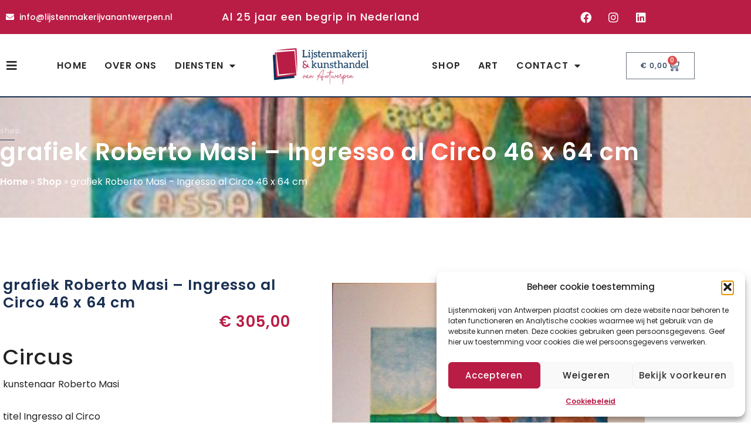

--- FILE ---
content_type: text/html; charset=UTF-8
request_url: https://www.lijstenmakerijvanantwerpen.nl/product/roberto-masi-ingresso-al-circo-46-x-64-cm/
body_size: 168596
content:
<!doctype html>
<html lang="nl-NL">
<head>
	<meta charset="UTF-8">
	<meta name="viewport" content="width=device-width, initial-scale=1">
	<link rel="profile" href="https://gmpg.org/xfn/11">
	<meta name='robots' content='index, follow, max-image-preview:large, max-snippet:-1, max-video-preview:-1' />

	<!-- This site is optimized with the Yoast SEO plugin v26.6 - https://yoast.com/wordpress/plugins/seo/ -->
	<title>grafiek Roberto Masi - Ingresso al Circo 46 x 64 cm - Lijstenmakerij van Antwerpen</title>
	<link rel="canonical" href="https://www.lijstenmakerijvanantwerpen.nl/product/roberto-masi-ingresso-al-circo-46-x-64-cm/" />
	<meta property="og:locale" content="nl_NL" />
	<meta property="og:type" content="article" />
	<meta property="og:title" content="grafiek Roberto Masi - Ingresso al Circo 46 x 64 cm - Lijstenmakerij van Antwerpen" />
	<meta property="og:description" content="Circus kunstenaar Roberto Masi  titel Ingresso al Circo  papiermaat 46 x 64 cm  litho 73/150" />
	<meta property="og:url" content="https://www.lijstenmakerijvanantwerpen.nl/product/roberto-masi-ingresso-al-circo-46-x-64-cm/" />
	<meta property="og:site_name" content="Lijstenmakerij van Antwerpen" />
	<meta property="article:modified_time" content="2024-03-08T10:40:59+00:00" />
	<meta property="og:image" content="https://www.lijstenmakerijvanantwerpen.nl/wp-content/uploads/2023/10/Masi-Circus.jpg" />
	<meta property="og:image:width" content="450" />
	<meta property="og:image:height" content="622" />
	<meta property="og:image:type" content="image/jpeg" />
	<meta name="twitter:card" content="summary_large_image" />
	<meta name="twitter:label1" content="Geschatte leestijd" />
	<meta name="twitter:data1" content="1 minuut" />
	<script type="application/ld+json" class="yoast-schema-graph">{"@context":"https://schema.org","@graph":[{"@type":"WebPage","@id":"https://www.lijstenmakerijvanantwerpen.nl/product/roberto-masi-ingresso-al-circo-46-x-64-cm/","url":"https://www.lijstenmakerijvanantwerpen.nl/product/roberto-masi-ingresso-al-circo-46-x-64-cm/","name":"grafiek Roberto Masi - Ingresso al Circo 46 x 64 cm - Lijstenmakerij van Antwerpen","isPartOf":{"@id":"https://www.lijstenmakerijvanantwerpen.nl/#website"},"primaryImageOfPage":{"@id":"https://www.lijstenmakerijvanantwerpen.nl/product/roberto-masi-ingresso-al-circo-46-x-64-cm/#primaryimage"},"image":{"@id":"https://www.lijstenmakerijvanantwerpen.nl/product/roberto-masi-ingresso-al-circo-46-x-64-cm/#primaryimage"},"thumbnailUrl":"https://www.lijstenmakerijvanantwerpen.nl/wp-content/uploads/2023/10/Masi-Circus.jpg","datePublished":"2023-10-17T08:44:41+00:00","dateModified":"2024-03-08T10:40:59+00:00","breadcrumb":{"@id":"https://www.lijstenmakerijvanantwerpen.nl/product/roberto-masi-ingresso-al-circo-46-x-64-cm/#breadcrumb"},"inLanguage":"nl-NL","potentialAction":[{"@type":"ReadAction","target":["https://www.lijstenmakerijvanantwerpen.nl/product/roberto-masi-ingresso-al-circo-46-x-64-cm/"]}]},{"@type":"ImageObject","inLanguage":"nl-NL","@id":"https://www.lijstenmakerijvanantwerpen.nl/product/roberto-masi-ingresso-al-circo-46-x-64-cm/#primaryimage","url":"https://www.lijstenmakerijvanantwerpen.nl/wp-content/uploads/2023/10/Masi-Circus.jpg","contentUrl":"https://www.lijstenmakerijvanantwerpen.nl/wp-content/uploads/2023/10/Masi-Circus.jpg","width":450,"height":622},{"@type":"BreadcrumbList","@id":"https://www.lijstenmakerijvanantwerpen.nl/product/roberto-masi-ingresso-al-circo-46-x-64-cm/#breadcrumb","itemListElement":[{"@type":"ListItem","position":1,"name":"Home","item":"https://www.lijstenmakerijvanantwerpen.nl/"},{"@type":"ListItem","position":2,"name":"Shop","item":"https://www.lijstenmakerijvanantwerpen.nl/shop/"},{"@type":"ListItem","position":3,"name":"grafiek Roberto Masi &#8211; Ingresso al Circo 46 x 64 cm"}]},{"@type":"WebSite","@id":"https://www.lijstenmakerijvanantwerpen.nl/#website","url":"https://www.lijstenmakerijvanantwerpen.nl/","name":"Lijstenmakerij van Antwerpen","description":"","publisher":{"@id":"https://www.lijstenmakerijvanantwerpen.nl/#organization"},"potentialAction":[{"@type":"SearchAction","target":{"@type":"EntryPoint","urlTemplate":"https://www.lijstenmakerijvanantwerpen.nl/?s={search_term_string}"},"query-input":{"@type":"PropertyValueSpecification","valueRequired":true,"valueName":"search_term_string"}}],"inLanguage":"nl-NL"},{"@type":"Organization","@id":"https://www.lijstenmakerijvanantwerpen.nl/#organization","name":"Lijstenmakerij van Antwerpen","url":"https://www.lijstenmakerijvanantwerpen.nl/","logo":{"@type":"ImageObject","inLanguage":"nl-NL","@id":"https://www.lijstenmakerijvanantwerpen.nl/#/schema/logo/image/","url":"https://www.lijstenmakerijvanantwerpen.nl/wp-content/uploads/2023/10/Logo_Lijstenmakerij-Kunsthandel-van-Antwerpen-web.png","contentUrl":"https://www.lijstenmakerijvanantwerpen.nl/wp-content/uploads/2023/10/Logo_Lijstenmakerij-Kunsthandel-van-Antwerpen-web.png","width":450,"height":158,"caption":"Lijstenmakerij van Antwerpen"},"image":{"@id":"https://www.lijstenmakerijvanantwerpen.nl/#/schema/logo/image/"}}]}</script>
	<!-- / Yoast SEO plugin. -->


<link rel="alternate" type="application/rss+xml" title="Lijstenmakerij van Antwerpen &raquo; feed" href="https://www.lijstenmakerijvanantwerpen.nl/feed/" />
<link rel="alternate" type="application/rss+xml" title="Lijstenmakerij van Antwerpen &raquo; reacties feed" href="https://www.lijstenmakerijvanantwerpen.nl/comments/feed/" />
<link rel="alternate" title="oEmbed (JSON)" type="application/json+oembed" href="https://www.lijstenmakerijvanantwerpen.nl/wp-json/oembed/1.0/embed?url=https%3A%2F%2Fwww.lijstenmakerijvanantwerpen.nl%2Fproduct%2Froberto-masi-ingresso-al-circo-46-x-64-cm%2F" />
<link rel="alternate" title="oEmbed (XML)" type="text/xml+oembed" href="https://www.lijstenmakerijvanantwerpen.nl/wp-json/oembed/1.0/embed?url=https%3A%2F%2Fwww.lijstenmakerijvanantwerpen.nl%2Fproduct%2Froberto-masi-ingresso-al-circo-46-x-64-cm%2F&#038;format=xml" />
<style id='wp-img-auto-sizes-contain-inline-css'>
img:is([sizes=auto i],[sizes^="auto," i]){contain-intrinsic-size:3000px 1500px}
/*# sourceURL=wp-img-auto-sizes-contain-inline-css */
</style>
<style id='wp-emoji-styles-inline-css'>

	img.wp-smiley, img.emoji {
		display: inline !important;
		border: none !important;
		box-shadow: none !important;
		height: 1em !important;
		width: 1em !important;
		margin: 0 0.07em !important;
		vertical-align: -0.1em !important;
		background: none !important;
		padding: 0 !important;
	}
/*# sourceURL=wp-emoji-styles-inline-css */
</style>
<link rel='stylesheet' id='wp-block-library-css' href='https://www.lijstenmakerijvanantwerpen.nl/wp-includes/css/dist/block-library/style.min.css?ver=6.9' media='all' />
<style id='global-styles-inline-css'>
:root{--wp--preset--aspect-ratio--square: 1;--wp--preset--aspect-ratio--4-3: 4/3;--wp--preset--aspect-ratio--3-4: 3/4;--wp--preset--aspect-ratio--3-2: 3/2;--wp--preset--aspect-ratio--2-3: 2/3;--wp--preset--aspect-ratio--16-9: 16/9;--wp--preset--aspect-ratio--9-16: 9/16;--wp--preset--color--black: #000000;--wp--preset--color--cyan-bluish-gray: #abb8c3;--wp--preset--color--white: #ffffff;--wp--preset--color--pale-pink: #f78da7;--wp--preset--color--vivid-red: #cf2e2e;--wp--preset--color--luminous-vivid-orange: #ff6900;--wp--preset--color--luminous-vivid-amber: #fcb900;--wp--preset--color--light-green-cyan: #7bdcb5;--wp--preset--color--vivid-green-cyan: #00d084;--wp--preset--color--pale-cyan-blue: #8ed1fc;--wp--preset--color--vivid-cyan-blue: #0693e3;--wp--preset--color--vivid-purple: #9b51e0;--wp--preset--gradient--vivid-cyan-blue-to-vivid-purple: linear-gradient(135deg,rgb(6,147,227) 0%,rgb(155,81,224) 100%);--wp--preset--gradient--light-green-cyan-to-vivid-green-cyan: linear-gradient(135deg,rgb(122,220,180) 0%,rgb(0,208,130) 100%);--wp--preset--gradient--luminous-vivid-amber-to-luminous-vivid-orange: linear-gradient(135deg,rgb(252,185,0) 0%,rgb(255,105,0) 100%);--wp--preset--gradient--luminous-vivid-orange-to-vivid-red: linear-gradient(135deg,rgb(255,105,0) 0%,rgb(207,46,46) 100%);--wp--preset--gradient--very-light-gray-to-cyan-bluish-gray: linear-gradient(135deg,rgb(238,238,238) 0%,rgb(169,184,195) 100%);--wp--preset--gradient--cool-to-warm-spectrum: linear-gradient(135deg,rgb(74,234,220) 0%,rgb(151,120,209) 20%,rgb(207,42,186) 40%,rgb(238,44,130) 60%,rgb(251,105,98) 80%,rgb(254,248,76) 100%);--wp--preset--gradient--blush-light-purple: linear-gradient(135deg,rgb(255,206,236) 0%,rgb(152,150,240) 100%);--wp--preset--gradient--blush-bordeaux: linear-gradient(135deg,rgb(254,205,165) 0%,rgb(254,45,45) 50%,rgb(107,0,62) 100%);--wp--preset--gradient--luminous-dusk: linear-gradient(135deg,rgb(255,203,112) 0%,rgb(199,81,192) 50%,rgb(65,88,208) 100%);--wp--preset--gradient--pale-ocean: linear-gradient(135deg,rgb(255,245,203) 0%,rgb(182,227,212) 50%,rgb(51,167,181) 100%);--wp--preset--gradient--electric-grass: linear-gradient(135deg,rgb(202,248,128) 0%,rgb(113,206,126) 100%);--wp--preset--gradient--midnight: linear-gradient(135deg,rgb(2,3,129) 0%,rgb(40,116,252) 100%);--wp--preset--font-size--small: 13px;--wp--preset--font-size--medium: 20px;--wp--preset--font-size--large: 36px;--wp--preset--font-size--x-large: 42px;--wp--preset--spacing--20: 0.44rem;--wp--preset--spacing--30: 0.67rem;--wp--preset--spacing--40: 1rem;--wp--preset--spacing--50: 1.5rem;--wp--preset--spacing--60: 2.25rem;--wp--preset--spacing--70: 3.38rem;--wp--preset--spacing--80: 5.06rem;--wp--preset--shadow--natural: 6px 6px 9px rgba(0, 0, 0, 0.2);--wp--preset--shadow--deep: 12px 12px 50px rgba(0, 0, 0, 0.4);--wp--preset--shadow--sharp: 6px 6px 0px rgba(0, 0, 0, 0.2);--wp--preset--shadow--outlined: 6px 6px 0px -3px rgb(255, 255, 255), 6px 6px rgb(0, 0, 0);--wp--preset--shadow--crisp: 6px 6px 0px rgb(0, 0, 0);}:root { --wp--style--global--content-size: 800px;--wp--style--global--wide-size: 1200px; }:where(body) { margin: 0; }.wp-site-blocks > .alignleft { float: left; margin-right: 2em; }.wp-site-blocks > .alignright { float: right; margin-left: 2em; }.wp-site-blocks > .aligncenter { justify-content: center; margin-left: auto; margin-right: auto; }:where(.wp-site-blocks) > * { margin-block-start: 24px; margin-block-end: 0; }:where(.wp-site-blocks) > :first-child { margin-block-start: 0; }:where(.wp-site-blocks) > :last-child { margin-block-end: 0; }:root { --wp--style--block-gap: 24px; }:root :where(.is-layout-flow) > :first-child{margin-block-start: 0;}:root :where(.is-layout-flow) > :last-child{margin-block-end: 0;}:root :where(.is-layout-flow) > *{margin-block-start: 24px;margin-block-end: 0;}:root :where(.is-layout-constrained) > :first-child{margin-block-start: 0;}:root :where(.is-layout-constrained) > :last-child{margin-block-end: 0;}:root :where(.is-layout-constrained) > *{margin-block-start: 24px;margin-block-end: 0;}:root :where(.is-layout-flex){gap: 24px;}:root :where(.is-layout-grid){gap: 24px;}.is-layout-flow > .alignleft{float: left;margin-inline-start: 0;margin-inline-end: 2em;}.is-layout-flow > .alignright{float: right;margin-inline-start: 2em;margin-inline-end: 0;}.is-layout-flow > .aligncenter{margin-left: auto !important;margin-right: auto !important;}.is-layout-constrained > .alignleft{float: left;margin-inline-start: 0;margin-inline-end: 2em;}.is-layout-constrained > .alignright{float: right;margin-inline-start: 2em;margin-inline-end: 0;}.is-layout-constrained > .aligncenter{margin-left: auto !important;margin-right: auto !important;}.is-layout-constrained > :where(:not(.alignleft):not(.alignright):not(.alignfull)){max-width: var(--wp--style--global--content-size);margin-left: auto !important;margin-right: auto !important;}.is-layout-constrained > .alignwide{max-width: var(--wp--style--global--wide-size);}body .is-layout-flex{display: flex;}.is-layout-flex{flex-wrap: wrap;align-items: center;}.is-layout-flex > :is(*, div){margin: 0;}body .is-layout-grid{display: grid;}.is-layout-grid > :is(*, div){margin: 0;}body{padding-top: 0px;padding-right: 0px;padding-bottom: 0px;padding-left: 0px;}a:where(:not(.wp-element-button)){text-decoration: underline;}:root :where(.wp-element-button, .wp-block-button__link){background-color: #32373c;border-width: 0;color: #fff;font-family: inherit;font-size: inherit;font-style: inherit;font-weight: inherit;letter-spacing: inherit;line-height: inherit;padding-top: calc(0.667em + 2px);padding-right: calc(1.333em + 2px);padding-bottom: calc(0.667em + 2px);padding-left: calc(1.333em + 2px);text-decoration: none;text-transform: inherit;}.has-black-color{color: var(--wp--preset--color--black) !important;}.has-cyan-bluish-gray-color{color: var(--wp--preset--color--cyan-bluish-gray) !important;}.has-white-color{color: var(--wp--preset--color--white) !important;}.has-pale-pink-color{color: var(--wp--preset--color--pale-pink) !important;}.has-vivid-red-color{color: var(--wp--preset--color--vivid-red) !important;}.has-luminous-vivid-orange-color{color: var(--wp--preset--color--luminous-vivid-orange) !important;}.has-luminous-vivid-amber-color{color: var(--wp--preset--color--luminous-vivid-amber) !important;}.has-light-green-cyan-color{color: var(--wp--preset--color--light-green-cyan) !important;}.has-vivid-green-cyan-color{color: var(--wp--preset--color--vivid-green-cyan) !important;}.has-pale-cyan-blue-color{color: var(--wp--preset--color--pale-cyan-blue) !important;}.has-vivid-cyan-blue-color{color: var(--wp--preset--color--vivid-cyan-blue) !important;}.has-vivid-purple-color{color: var(--wp--preset--color--vivid-purple) !important;}.has-black-background-color{background-color: var(--wp--preset--color--black) !important;}.has-cyan-bluish-gray-background-color{background-color: var(--wp--preset--color--cyan-bluish-gray) !important;}.has-white-background-color{background-color: var(--wp--preset--color--white) !important;}.has-pale-pink-background-color{background-color: var(--wp--preset--color--pale-pink) !important;}.has-vivid-red-background-color{background-color: var(--wp--preset--color--vivid-red) !important;}.has-luminous-vivid-orange-background-color{background-color: var(--wp--preset--color--luminous-vivid-orange) !important;}.has-luminous-vivid-amber-background-color{background-color: var(--wp--preset--color--luminous-vivid-amber) !important;}.has-light-green-cyan-background-color{background-color: var(--wp--preset--color--light-green-cyan) !important;}.has-vivid-green-cyan-background-color{background-color: var(--wp--preset--color--vivid-green-cyan) !important;}.has-pale-cyan-blue-background-color{background-color: var(--wp--preset--color--pale-cyan-blue) !important;}.has-vivid-cyan-blue-background-color{background-color: var(--wp--preset--color--vivid-cyan-blue) !important;}.has-vivid-purple-background-color{background-color: var(--wp--preset--color--vivid-purple) !important;}.has-black-border-color{border-color: var(--wp--preset--color--black) !important;}.has-cyan-bluish-gray-border-color{border-color: var(--wp--preset--color--cyan-bluish-gray) !important;}.has-white-border-color{border-color: var(--wp--preset--color--white) !important;}.has-pale-pink-border-color{border-color: var(--wp--preset--color--pale-pink) !important;}.has-vivid-red-border-color{border-color: var(--wp--preset--color--vivid-red) !important;}.has-luminous-vivid-orange-border-color{border-color: var(--wp--preset--color--luminous-vivid-orange) !important;}.has-luminous-vivid-amber-border-color{border-color: var(--wp--preset--color--luminous-vivid-amber) !important;}.has-light-green-cyan-border-color{border-color: var(--wp--preset--color--light-green-cyan) !important;}.has-vivid-green-cyan-border-color{border-color: var(--wp--preset--color--vivid-green-cyan) !important;}.has-pale-cyan-blue-border-color{border-color: var(--wp--preset--color--pale-cyan-blue) !important;}.has-vivid-cyan-blue-border-color{border-color: var(--wp--preset--color--vivid-cyan-blue) !important;}.has-vivid-purple-border-color{border-color: var(--wp--preset--color--vivid-purple) !important;}.has-vivid-cyan-blue-to-vivid-purple-gradient-background{background: var(--wp--preset--gradient--vivid-cyan-blue-to-vivid-purple) !important;}.has-light-green-cyan-to-vivid-green-cyan-gradient-background{background: var(--wp--preset--gradient--light-green-cyan-to-vivid-green-cyan) !important;}.has-luminous-vivid-amber-to-luminous-vivid-orange-gradient-background{background: var(--wp--preset--gradient--luminous-vivid-amber-to-luminous-vivid-orange) !important;}.has-luminous-vivid-orange-to-vivid-red-gradient-background{background: var(--wp--preset--gradient--luminous-vivid-orange-to-vivid-red) !important;}.has-very-light-gray-to-cyan-bluish-gray-gradient-background{background: var(--wp--preset--gradient--very-light-gray-to-cyan-bluish-gray) !important;}.has-cool-to-warm-spectrum-gradient-background{background: var(--wp--preset--gradient--cool-to-warm-spectrum) !important;}.has-blush-light-purple-gradient-background{background: var(--wp--preset--gradient--blush-light-purple) !important;}.has-blush-bordeaux-gradient-background{background: var(--wp--preset--gradient--blush-bordeaux) !important;}.has-luminous-dusk-gradient-background{background: var(--wp--preset--gradient--luminous-dusk) !important;}.has-pale-ocean-gradient-background{background: var(--wp--preset--gradient--pale-ocean) !important;}.has-electric-grass-gradient-background{background: var(--wp--preset--gradient--electric-grass) !important;}.has-midnight-gradient-background{background: var(--wp--preset--gradient--midnight) !important;}.has-small-font-size{font-size: var(--wp--preset--font-size--small) !important;}.has-medium-font-size{font-size: var(--wp--preset--font-size--medium) !important;}.has-large-font-size{font-size: var(--wp--preset--font-size--large) !important;}.has-x-large-font-size{font-size: var(--wp--preset--font-size--x-large) !important;}
:root :where(.wp-block-pullquote){font-size: 1.5em;line-height: 1.6;}
/*# sourceURL=global-styles-inline-css */
</style>
<link rel='stylesheet' id='photoswipe-css' href='https://www.lijstenmakerijvanantwerpen.nl/wp-content/plugins/woocommerce/assets/css/photoswipe/photoswipe.min.css?ver=10.4.3' media='all' />
<link rel='stylesheet' id='photoswipe-default-skin-css' href='https://www.lijstenmakerijvanantwerpen.nl/wp-content/plugins/woocommerce/assets/css/photoswipe/default-skin/default-skin.min.css?ver=10.4.3' media='all' />
<link rel='stylesheet' id='woocommerce-layout-css' href='https://www.lijstenmakerijvanantwerpen.nl/wp-content/plugins/woocommerce/assets/css/woocommerce-layout.css?ver=10.4.3' media='all' />
<link rel='stylesheet' id='woocommerce-smallscreen-css' href='https://www.lijstenmakerijvanantwerpen.nl/wp-content/plugins/woocommerce/assets/css/woocommerce-smallscreen.css?ver=10.4.3' media='only screen and (max-width: 768px)' />
<link rel='stylesheet' id='woocommerce-general-css' href='https://www.lijstenmakerijvanantwerpen.nl/wp-content/plugins/woocommerce/assets/css/woocommerce.css?ver=10.4.3' media='all' />
<style id='woocommerce-inline-inline-css'>
.woocommerce form .form-row .required { visibility: visible; }
/*# sourceURL=woocommerce-inline-inline-css */
</style>
<link rel='stylesheet' id='cmplz-general-css' href='https://www.lijstenmakerijvanantwerpen.nl/wp-content/plugins/complianz-gdpr/assets/css/cookieblocker.min.css?ver=1767346947' media='all' />
<link rel='stylesheet' id='hello-elementor-css' href='https://www.lijstenmakerijvanantwerpen.nl/wp-content/themes/hello-elementor/assets/css/reset.css?ver=3.4.6' media='all' />
<link rel='stylesheet' id='hello-elementor-theme-style-css' href='https://www.lijstenmakerijvanantwerpen.nl/wp-content/themes/hello-elementor/assets/css/theme.css?ver=3.4.6' media='all' />
<link rel='stylesheet' id='hello-elementor-header-footer-css' href='https://www.lijstenmakerijvanantwerpen.nl/wp-content/themes/hello-elementor/assets/css/header-footer.css?ver=3.4.6' media='all' />
<link rel='stylesheet' id='elementor-frontend-css' href='https://www.lijstenmakerijvanantwerpen.nl/wp-content/plugins/elementor/assets/css/frontend.min.css?ver=3.34.0' media='all' />
<style id='elementor-frontend-inline-css'>
.elementor-3282 .elementor-element.elementor-element-64abc24e:not(.elementor-motion-effects-element-type-background), .elementor-3282 .elementor-element.elementor-element-64abc24e > .elementor-motion-effects-container > .elementor-motion-effects-layer{background-image:url("https://www.lijstenmakerijvanantwerpen.nl/wp-content/uploads/2023/10/Masi-Circus.jpg");}@media(max-width:1024px){.elementor-3282 .elementor-element.elementor-element-64abc24e:not(.elementor-motion-effects-element-type-background), .elementor-3282 .elementor-element.elementor-element-64abc24e > .elementor-motion-effects-container > .elementor-motion-effects-layer{background-image:url("https://www.lijstenmakerijvanantwerpen.nl/wp-content/uploads/2023/10/Masi-Circus.jpg");}}@media(max-width:767px){.elementor-3282 .elementor-element.elementor-element-64abc24e:not(.elementor-motion-effects-element-type-background), .elementor-3282 .elementor-element.elementor-element-64abc24e > .elementor-motion-effects-container > .elementor-motion-effects-layer{background-image:url("https://www.lijstenmakerijvanantwerpen.nl/wp-content/uploads/2023/10/Masi-Circus.jpg");}}
/*# sourceURL=elementor-frontend-inline-css */
</style>
<link rel='stylesheet' id='elementor-post-24-css' href='https://www.lijstenmakerijvanantwerpen.nl/wp-content/uploads/elementor/css/post-24.css?ver=1769049877' media='all' />
<link rel='stylesheet' id='widget-icon-list-css' href='https://www.lijstenmakerijvanantwerpen.nl/wp-content/plugins/elementor/assets/css/widget-icon-list.min.css?ver=3.34.0' media='all' />
<link rel='stylesheet' id='widget-heading-css' href='https://www.lijstenmakerijvanantwerpen.nl/wp-content/plugins/elementor/assets/css/widget-heading.min.css?ver=3.34.0' media='all' />
<link rel='stylesheet' id='widget-social-icons-css' href='https://www.lijstenmakerijvanantwerpen.nl/wp-content/plugins/elementor/assets/css/widget-social-icons.min.css?ver=3.34.0' media='all' />
<link rel='stylesheet' id='e-apple-webkit-css' href='https://www.lijstenmakerijvanantwerpen.nl/wp-content/plugins/elementor/assets/css/conditionals/apple-webkit.min.css?ver=3.34.0' media='all' />
<link rel='stylesheet' id='widget-nav-menu-css' href='https://www.lijstenmakerijvanantwerpen.nl/wp-content/plugins/elementor-pro/assets/css/widget-nav-menu.min.css?ver=3.34.0' media='all' />
<link rel='stylesheet' id='e-animation-grow-css' href='https://www.lijstenmakerijvanantwerpen.nl/wp-content/plugins/elementor/assets/lib/animations/styles/e-animation-grow.min.css?ver=3.34.0' media='all' />
<link rel='stylesheet' id='widget-image-css' href='https://www.lijstenmakerijvanantwerpen.nl/wp-content/plugins/elementor/assets/css/widget-image.min.css?ver=3.34.0' media='all' />
<link rel='stylesheet' id='widget-woocommerce-menu-cart-css' href='https://www.lijstenmakerijvanantwerpen.nl/wp-content/plugins/elementor-pro/assets/css/widget-woocommerce-menu-cart.min.css?ver=3.34.0' media='all' />
<link rel='stylesheet' id='e-sticky-css' href='https://www.lijstenmakerijvanantwerpen.nl/wp-content/plugins/elementor-pro/assets/css/modules/sticky.min.css?ver=3.34.0' media='all' />
<link rel='stylesheet' id='e-animation-fadeInUp-css' href='https://www.lijstenmakerijvanantwerpen.nl/wp-content/plugins/elementor/assets/lib/animations/styles/fadeInUp.min.css?ver=3.34.0' media='all' />
<link rel='stylesheet' id='widget-image-box-css' href='https://www.lijstenmakerijvanantwerpen.nl/wp-content/plugins/elementor/assets/css/widget-image-box.min.css?ver=3.34.0' media='all' />
<link rel='stylesheet' id='e-animation-fadeInRight-css' href='https://www.lijstenmakerijvanantwerpen.nl/wp-content/plugins/elementor/assets/lib/animations/styles/fadeInRight.min.css?ver=3.34.0' media='all' />
<link rel='stylesheet' id='widget-divider-css' href='https://www.lijstenmakerijvanantwerpen.nl/wp-content/plugins/elementor/assets/css/widget-divider.min.css?ver=3.34.0' media='all' />
<link rel='stylesheet' id='e-animation-fadeInDown-css' href='https://www.lijstenmakerijvanantwerpen.nl/wp-content/plugins/elementor/assets/lib/animations/styles/fadeInDown.min.css?ver=3.34.0' media='all' />
<link rel='stylesheet' id='widget-breadcrumbs-css' href='https://www.lijstenmakerijvanantwerpen.nl/wp-content/plugins/elementor-pro/assets/css/widget-breadcrumbs.min.css?ver=3.34.0' media='all' />
<link rel='stylesheet' id='widget-woocommerce-product-price-css' href='https://www.lijstenmakerijvanantwerpen.nl/wp-content/plugins/elementor-pro/assets/css/widget-woocommerce-product-price.min.css?ver=3.34.0' media='all' />
<link rel='stylesheet' id='widget-woocommerce-product-rating-css' href='https://www.lijstenmakerijvanantwerpen.nl/wp-content/plugins/elementor-pro/assets/css/widget-woocommerce-product-rating.min.css?ver=3.34.0' media='all' />
<link rel='stylesheet' id='widget-woocommerce-product-meta-css' href='https://www.lijstenmakerijvanantwerpen.nl/wp-content/plugins/elementor-pro/assets/css/widget-woocommerce-product-meta.min.css?ver=3.34.0' media='all' />
<link rel='stylesheet' id='widget-woocommerce-product-add-to-cart-css' href='https://www.lijstenmakerijvanantwerpen.nl/wp-content/plugins/elementor-pro/assets/css/widget-woocommerce-product-add-to-cart.min.css?ver=3.34.0' media='all' />
<link rel='stylesheet' id='widget-woocommerce-product-images-css' href='https://www.lijstenmakerijvanantwerpen.nl/wp-content/plugins/elementor-pro/assets/css/widget-woocommerce-product-images.min.css?ver=3.34.0' media='all' />
<link rel='stylesheet' id='widget-woocommerce-product-data-tabs-css' href='https://www.lijstenmakerijvanantwerpen.nl/wp-content/plugins/elementor-pro/assets/css/widget-woocommerce-product-data-tabs.min.css?ver=3.34.0' media='all' />
<link rel='stylesheet' id='widget-woocommerce-products-css' href='https://www.lijstenmakerijvanantwerpen.nl/wp-content/plugins/elementor-pro/assets/css/widget-woocommerce-products.min.css?ver=3.34.0' media='all' />
<link rel='stylesheet' id='elementor-icons-css' href='https://www.lijstenmakerijvanantwerpen.nl/wp-content/plugins/elementor/assets/lib/eicons/css/elementor-icons.min.css?ver=5.45.0' media='all' />
<link rel='stylesheet' id='elementor-post-3149-css' href='https://www.lijstenmakerijvanantwerpen.nl/wp-content/uploads/elementor/css/post-3149.css?ver=1769049877' media='all' />
<link rel='stylesheet' id='elementor-post-3556-css' href='https://www.lijstenmakerijvanantwerpen.nl/wp-content/uploads/elementor/css/post-3556.css?ver=1769049877' media='all' />
<link rel='stylesheet' id='elementor-post-3282-css' href='https://www.lijstenmakerijvanantwerpen.nl/wp-content/uploads/elementor/css/post-3282.css?ver=1769049935' media='all' />
<link rel='stylesheet' id='mollie-applepaydirect-css' href='https://www.lijstenmakerijvanantwerpen.nl/wp-content/plugins/mollie-payments-for-woocommerce/public/css/mollie-applepaydirect.min.css?ver=1767346953' media='screen' />
<link rel='stylesheet' id='elementor-gf-local-poppins-css' href='https://www.lijstenmakerijvanantwerpen.nl/wp-content/uploads/elementor/google-fonts/css/poppins.css?ver=1743072130' media='all' />
<link rel='stylesheet' id='elementor-gf-local-heebo-css' href='https://www.lijstenmakerijvanantwerpen.nl/wp-content/uploads/elementor/google-fonts/css/heebo.css?ver=1743072132' media='all' />
<link rel='stylesheet' id='elementor-gf-local-jost-css' href='https://www.lijstenmakerijvanantwerpen.nl/wp-content/uploads/elementor/google-fonts/css/jost.css?ver=1743072134' media='all' />
<link rel='stylesheet' id='elementor-icons-shared-0-css' href='https://www.lijstenmakerijvanantwerpen.nl/wp-content/plugins/elementor/assets/lib/font-awesome/css/fontawesome.min.css?ver=5.15.3' media='all' />
<link rel='stylesheet' id='elementor-icons-fa-solid-css' href='https://www.lijstenmakerijvanantwerpen.nl/wp-content/plugins/elementor/assets/lib/font-awesome/css/solid.min.css?ver=5.15.3' media='all' />
<link rel='stylesheet' id='elementor-icons-fa-brands-css' href='https://www.lijstenmakerijvanantwerpen.nl/wp-content/plugins/elementor/assets/lib/font-awesome/css/brands.min.css?ver=5.15.3' media='all' />
<link rel='stylesheet' id='elementor-icons-fa-regular-css' href='https://www.lijstenmakerijvanantwerpen.nl/wp-content/plugins/elementor/assets/lib/font-awesome/css/regular.min.css?ver=5.15.3' media='all' />
<script src="https://www.lijstenmakerijvanantwerpen.nl/wp-includes/js/jquery/jquery.min.js?ver=3.7.1" id="jquery-core-js"></script>
<script src="https://www.lijstenmakerijvanantwerpen.nl/wp-includes/js/jquery/jquery-migrate.min.js?ver=3.4.1" id="jquery-migrate-js"></script>
<script id="jquery-js-after">
if (typeof (window.wpfReadyList) == "undefined") {
			var v = jQuery.fn.jquery;
			if (v && parseInt(v) >= 3 && window.self === window.top) {
				var readyList=[];
				window.originalReadyMethod = jQuery.fn.ready;
				jQuery.fn.ready = function(){
					if(arguments.length && arguments.length > 0 && typeof arguments[0] === "function") {
						readyList.push({"c": this, "a": arguments});
					}
					return window.originalReadyMethod.apply( this, arguments );
				};
				window.wpfReadyList = readyList;
			}}
//# sourceURL=jquery-js-after
</script>
<script src="https://www.lijstenmakerijvanantwerpen.nl/wp-content/plugins/woocommerce/assets/js/jquery-blockui/jquery.blockUI.min.js?ver=2.7.0-wc.10.4.3" id="wc-jquery-blockui-js" defer data-wp-strategy="defer"></script>
<script id="wc-add-to-cart-js-extra">
var wc_add_to_cart_params = {"ajax_url":"/wp-admin/admin-ajax.php","wc_ajax_url":"/?wc-ajax=%%endpoint%%","i18n_view_cart":"Bekijk winkelwagen","cart_url":"https://www.lijstenmakerijvanantwerpen.nl/cart/","is_cart":"","cart_redirect_after_add":"no"};
//# sourceURL=wc-add-to-cart-js-extra
</script>
<script src="https://www.lijstenmakerijvanantwerpen.nl/wp-content/plugins/woocommerce/assets/js/frontend/add-to-cart.min.js?ver=10.4.3" id="wc-add-to-cart-js" defer data-wp-strategy="defer"></script>
<script src="https://www.lijstenmakerijvanantwerpen.nl/wp-content/plugins/woocommerce/assets/js/zoom/jquery.zoom.min.js?ver=1.7.21-wc.10.4.3" id="wc-zoom-js" defer data-wp-strategy="defer"></script>
<script src="https://www.lijstenmakerijvanantwerpen.nl/wp-content/plugins/woocommerce/assets/js/flexslider/jquery.flexslider.min.js?ver=2.7.2-wc.10.4.3" id="wc-flexslider-js" defer data-wp-strategy="defer"></script>
<script src="https://www.lijstenmakerijvanantwerpen.nl/wp-content/plugins/woocommerce/assets/js/photoswipe/photoswipe.min.js?ver=4.1.1-wc.10.4.3" id="wc-photoswipe-js" defer data-wp-strategy="defer"></script>
<script src="https://www.lijstenmakerijvanantwerpen.nl/wp-content/plugins/woocommerce/assets/js/photoswipe/photoswipe-ui-default.min.js?ver=4.1.1-wc.10.4.3" id="wc-photoswipe-ui-default-js" defer data-wp-strategy="defer"></script>
<script id="wc-single-product-js-extra">
var wc_single_product_params = {"i18n_required_rating_text":"Selecteer een waardering","i18n_rating_options":["1 van de 5 sterren","2 van de 5 sterren","3 van de 5 sterren","4 van de 5 sterren","5 van de 5 sterren"],"i18n_product_gallery_trigger_text":"Afbeeldinggalerij in volledig scherm bekijken","review_rating_required":"yes","flexslider":{"rtl":false,"animation":"slide","smoothHeight":true,"directionNav":false,"controlNav":"thumbnails","slideshow":false,"animationSpeed":500,"animationLoop":false,"allowOneSlide":false},"zoom_enabled":"1","zoom_options":[],"photoswipe_enabled":"1","photoswipe_options":{"shareEl":false,"closeOnScroll":false,"history":false,"hideAnimationDuration":0,"showAnimationDuration":0},"flexslider_enabled":"1"};
//# sourceURL=wc-single-product-js-extra
</script>
<script src="https://www.lijstenmakerijvanantwerpen.nl/wp-content/plugins/woocommerce/assets/js/frontend/single-product.min.js?ver=10.4.3" id="wc-single-product-js" defer data-wp-strategy="defer"></script>
<script src="https://www.lijstenmakerijvanantwerpen.nl/wp-content/plugins/woocommerce/assets/js/js-cookie/js.cookie.min.js?ver=2.1.4-wc.10.4.3" id="wc-js-cookie-js" defer data-wp-strategy="defer"></script>
<script id="woocommerce-js-extra">
var woocommerce_params = {"ajax_url":"/wp-admin/admin-ajax.php","wc_ajax_url":"/?wc-ajax=%%endpoint%%","i18n_password_show":"Wachtwoord weergeven","i18n_password_hide":"Wachtwoord verbergen"};
//# sourceURL=woocommerce-js-extra
</script>
<script src="https://www.lijstenmakerijvanantwerpen.nl/wp-content/plugins/woocommerce/assets/js/frontend/woocommerce.min.js?ver=10.4.3" id="woocommerce-js" defer data-wp-strategy="defer"></script>
<script id="WCPAY_ASSETS-js-extra">
var wcpayAssets = {"url":"https://www.lijstenmakerijvanantwerpen.nl/wp-content/plugins/woocommerce-payments/dist/"};
//# sourceURL=WCPAY_ASSETS-js-extra
</script>
<link rel="https://api.w.org/" href="https://www.lijstenmakerijvanantwerpen.nl/wp-json/" /><link rel="alternate" title="JSON" type="application/json" href="https://www.lijstenmakerijvanantwerpen.nl/wp-json/wp/v2/product/214" /><link rel="EditURI" type="application/rsd+xml" title="RSD" href="https://www.lijstenmakerijvanantwerpen.nl/xmlrpc.php?rsd" />
<meta name="generator" content="WordPress 6.9" />
<meta name="generator" content="WooCommerce 10.4.3" />
<link rel='shortlink' href='https://www.lijstenmakerijvanantwerpen.nl/?p=214' />
			<style>.cmplz-hidden {
					display: none !important;
				}</style><meta name="description" content="Circus
kunstenaar Roberto Masi

titel Ingresso al Circo

papiermaat 46 x 64 cm

litho 73/150">
	<noscript><style>.woocommerce-product-gallery{ opacity: 1 !important; }</style></noscript>
	<meta name="generator" content="Elementor 3.34.0; features: additional_custom_breakpoints; settings: css_print_method-external, google_font-enabled, font_display-swap">
			<style>
				.e-con.e-parent:nth-of-type(n+4):not(.e-lazyloaded):not(.e-no-lazyload),
				.e-con.e-parent:nth-of-type(n+4):not(.e-lazyloaded):not(.e-no-lazyload) * {
					background-image: none !important;
				}
				@media screen and (max-height: 1024px) {
					.e-con.e-parent:nth-of-type(n+3):not(.e-lazyloaded):not(.e-no-lazyload),
					.e-con.e-parent:nth-of-type(n+3):not(.e-lazyloaded):not(.e-no-lazyload) * {
						background-image: none !important;
					}
				}
				@media screen and (max-height: 640px) {
					.e-con.e-parent:nth-of-type(n+2):not(.e-lazyloaded):not(.e-no-lazyload),
					.e-con.e-parent:nth-of-type(n+2):not(.e-lazyloaded):not(.e-no-lazyload) * {
						background-image: none !important;
					}
				}
			</style>
						<meta name="theme-color" content="#FFFFFF">
			<link rel="icon" href="https://www.lijstenmakerijvanantwerpen.nl/wp-content/uploads/2024/01/favicon.png" sizes="32x32" />
<link rel="icon" href="https://www.lijstenmakerijvanantwerpen.nl/wp-content/uploads/2024/01/favicon.png" sizes="192x192" />
<link rel="apple-touch-icon" href="https://www.lijstenmakerijvanantwerpen.nl/wp-content/uploads/2024/01/favicon.png" />
<meta name="msapplication-TileImage" content="https://www.lijstenmakerijvanantwerpen.nl/wp-content/uploads/2024/01/favicon.png" />
</head>
<body data-cmplz=1 class="wp-singular product-template-default single single-product postid-214 wp-custom-logo wp-embed-responsive wp-theme-hello-elementor theme-hello-elementor woocommerce woocommerce-page woocommerce-no-js hello-elementor-default elementor-default elementor-template-full-width elementor-kit-24 elementor-page-3282">


<a class="skip-link screen-reader-text" href="#content">Ga naar de inhoud</a>

		<header data-elementor-type="header" data-elementor-id="3149" class="elementor elementor-3149 elementor-location-header" data-elementor-post-type="elementor_library">
					<section class="elementor-section elementor-top-section elementor-element elementor-element-43c228b5 elementor-section-content-middle elementor-hidden-phone elementor-section-boxed elementor-section-height-default elementor-section-height-default" data-id="43c228b5" data-element_type="section" data-settings="{&quot;background_background&quot;:&quot;classic&quot;}">
							<div class="elementor-background-overlay"></div>
							<div class="elementor-container elementor-column-gap-default">
					<div class="elementor-column elementor-col-33 elementor-top-column elementor-element elementor-element-1fcd816b" data-id="1fcd816b" data-element_type="column">
			<div class="elementor-widget-wrap elementor-element-populated">
						<div class="elementor-element elementor-element-3e5404e8 elementor-icon-list--layout-inline elementor-list-item-link-full_width elementor-widget elementor-widget-icon-list" data-id="3e5404e8" data-element_type="widget" data-widget_type="icon-list.default">
				<div class="elementor-widget-container">
							<ul class="elementor-icon-list-items elementor-inline-items">
							<li class="elementor-icon-list-item elementor-inline-item">
											<a href="https://www.lijstenmakerijvanantwerpen.nl/contact/">

												<span class="elementor-icon-list-icon">
							<i aria-hidden="true" class="fas fa-envelope"></i>						</span>
										<span class="elementor-icon-list-text">info@lijstenmakerijvanantwerpen.nl</span>
											</a>
									</li>
						</ul>
						</div>
				</div>
					</div>
		</div>
				<div class="elementor-column elementor-col-33 elementor-top-column elementor-element elementor-element-2d6e64ac" data-id="2d6e64ac" data-element_type="column">
			<div class="elementor-widget-wrap elementor-element-populated">
						<div class="elementor-element elementor-element-c95bee9 elementor-widget elementor-widget-heading" data-id="c95bee9" data-element_type="widget" data-widget_type="heading.default">
				<div class="elementor-widget-container">
					<h3 class="elementor-heading-title elementor-size-default">Al 25 jaar een begrip in Nederland</h3>				</div>
				</div>
					</div>
		</div>
				<div class="elementor-column elementor-col-33 elementor-top-column elementor-element elementor-element-44e05013" data-id="44e05013" data-element_type="column">
			<div class="elementor-widget-wrap elementor-element-populated">
						<div class="elementor-element elementor-element-b6f6e4f e-grid-align-right elementor-shape-rounded elementor-grid-0 elementor-widget elementor-widget-social-icons" data-id="b6f6e4f" data-element_type="widget" data-widget_type="social-icons.default">
				<div class="elementor-widget-container">
							<div class="elementor-social-icons-wrapper elementor-grid" role="list">
							<span class="elementor-grid-item" role="listitem">
					<a class="elementor-icon elementor-social-icon elementor-social-icon-facebook elementor-repeater-item-dd71d2a" href="https://www.facebook.com/lijstenmakerijvanantwerpen.nl" target="_blank">
						<span class="elementor-screen-only">Facebook</span>
						<i aria-hidden="true" class="fab fa-facebook"></i>					</a>
				</span>
							<span class="elementor-grid-item" role="listitem">
					<a class="elementor-icon elementor-social-icon elementor-social-icon-instagram elementor-repeater-item-9e213be" href="https://www.instagram.com/lijstenmakerij_van_antwerpen/" target="_blank">
						<span class="elementor-screen-only">Instagram</span>
						<i aria-hidden="true" class="fab fa-instagram"></i>					</a>
				</span>
							<span class="elementor-grid-item" role="listitem">
					<a class="elementor-icon elementor-social-icon elementor-social-icon-linkedin elementor-repeater-item-ad9a45d" href="https://www.linkedin.com/company/lijstenmakerij-kunsthandel-van-antwerpen/" target="_blank">
						<span class="elementor-screen-only">Linkedin</span>
						<i aria-hidden="true" class="fab fa-linkedin"></i>					</a>
				</span>
					</div>
						</div>
				</div>
					</div>
		</div>
					</div>
		</section>
				<section class="elementor-section elementor-top-section elementor-element elementor-element-49246a14 elementor-section-content-middle elementor-hidden-tablet elementor-hidden-phone elementor-section-boxed elementor-section-height-default elementor-section-height-default" data-id="49246a14" data-element_type="section" data-settings="{&quot;background_background&quot;:&quot;classic&quot;,&quot;sticky&quot;:&quot;top&quot;,&quot;sticky_on&quot;:[&quot;desktop&quot;,&quot;tablet&quot;,&quot;mobile&quot;],&quot;sticky_offset&quot;:0,&quot;sticky_effects_offset&quot;:0,&quot;sticky_anchor_link_offset&quot;:0}">
						<div class="elementor-container elementor-column-gap-default">
					<div class="elementor-column elementor-col-20 elementor-top-column elementor-element elementor-element-2cec84cf" data-id="2cec84cf" data-element_type="column">
			<div class="elementor-widget-wrap elementor-element-populated">
						<div class="elementor-element elementor-element-1c28d0d0 elementor-view-default elementor-widget elementor-widget-icon" data-id="1c28d0d0" data-element_type="widget" data-widget_type="icon.default">
				<div class="elementor-widget-container">
							<div class="elementor-icon-wrapper">
			<a class="elementor-icon" href="#elementor-action%3Aaction%3Dpopup%3Aopen%26settings%3DeyJpZCI6IjM4MjEiLCJ0b2dnbGUiOmZhbHNlfQ%3D%3D">
			<i aria-hidden="true" class="fas fa-bars"></i>			</a>
		</div>
						</div>
				</div>
					</div>
		</div>
				<div class="elementor-column elementor-col-20 elementor-top-column elementor-element elementor-element-46d9407e" data-id="46d9407e" data-element_type="column">
			<div class="elementor-widget-wrap elementor-element-populated">
						<div class="elementor-element elementor-element-61537df7 elementor-nav-menu__align-center elementor-nav-menu--dropdown-tablet elementor-nav-menu__text-align-aside elementor-nav-menu--toggle elementor-nav-menu--burger elementor-widget elementor-widget-nav-menu" data-id="61537df7" data-element_type="widget" data-settings="{&quot;layout&quot;:&quot;horizontal&quot;,&quot;submenu_icon&quot;:{&quot;value&quot;:&quot;&lt;i class=\&quot;fas fa-caret-down\&quot; aria-hidden=\&quot;true\&quot;&gt;&lt;\/i&gt;&quot;,&quot;library&quot;:&quot;fa-solid&quot;},&quot;toggle&quot;:&quot;burger&quot;}" data-widget_type="nav-menu.default">
				<div class="elementor-widget-container">
								<nav aria-label="Menu" class="elementor-nav-menu--main elementor-nav-menu__container elementor-nav-menu--layout-horizontal e--pointer-underline e--animation-fade">
				<ul id="menu-1-61537df7" class="elementor-nav-menu"><li class="menu-item menu-item-type-post_type menu-item-object-page menu-item-home menu-item-3953"><a href="https://www.lijstenmakerijvanantwerpen.nl/" class="elementor-item">Home</a></li>
<li class="menu-item menu-item-type-post_type menu-item-object-page menu-item-3952"><a href="https://www.lijstenmakerijvanantwerpen.nl/over-ons/" class="elementor-item">Over ons</a></li>
<li class="menu-item menu-item-type-post_type menu-item-object-page menu-item-has-children menu-item-3948"><a href="https://www.lijstenmakerijvanantwerpen.nl/diensten/" class="elementor-item">Diensten</a>
<ul class="sub-menu elementor-nav-menu--dropdown">
	<li class="menu-item menu-item-type-post_type menu-item-object-page menu-item-3951"><a href="https://www.lijstenmakerijvanantwerpen.nl/lijstenmakerij/" class="elementor-sub-item">Lijstenmakerij</a></li>
	<li class="menu-item menu-item-type-post_type menu-item-object-page menu-item-3950"><a href="https://www.lijstenmakerijvanantwerpen.nl/kunsthandel/" class="elementor-sub-item">Kunsthandel</a></li>
	<li class="menu-item menu-item-type-post_type menu-item-object-page menu-item-14563"><a href="https://www.lijstenmakerijvanantwerpen.nl/kunstenaars/" class="elementor-sub-item">Kunstenaars</a></li>
	<li class="menu-item menu-item-type-post_type menu-item-object-page menu-item-3949"><a href="https://www.lijstenmakerijvanantwerpen.nl/geschenken/" class="elementor-sub-item">Geschenken</a></li>
</ul>
</li>
</ul>			</nav>
					<div class="elementor-menu-toggle" role="button" tabindex="0" aria-label="Menu toggle" aria-expanded="false">
			<i aria-hidden="true" role="presentation" class="elementor-menu-toggle__icon--open eicon-menu-bar"></i><i aria-hidden="true" role="presentation" class="elementor-menu-toggle__icon--close eicon-close"></i>		</div>
					<nav class="elementor-nav-menu--dropdown elementor-nav-menu__container" aria-hidden="true">
				<ul id="menu-2-61537df7" class="elementor-nav-menu"><li class="menu-item menu-item-type-post_type menu-item-object-page menu-item-home menu-item-3953"><a href="https://www.lijstenmakerijvanantwerpen.nl/" class="elementor-item" tabindex="-1">Home</a></li>
<li class="menu-item menu-item-type-post_type menu-item-object-page menu-item-3952"><a href="https://www.lijstenmakerijvanantwerpen.nl/over-ons/" class="elementor-item" tabindex="-1">Over ons</a></li>
<li class="menu-item menu-item-type-post_type menu-item-object-page menu-item-has-children menu-item-3948"><a href="https://www.lijstenmakerijvanantwerpen.nl/diensten/" class="elementor-item" tabindex="-1">Diensten</a>
<ul class="sub-menu elementor-nav-menu--dropdown">
	<li class="menu-item menu-item-type-post_type menu-item-object-page menu-item-3951"><a href="https://www.lijstenmakerijvanantwerpen.nl/lijstenmakerij/" class="elementor-sub-item" tabindex="-1">Lijstenmakerij</a></li>
	<li class="menu-item menu-item-type-post_type menu-item-object-page menu-item-3950"><a href="https://www.lijstenmakerijvanantwerpen.nl/kunsthandel/" class="elementor-sub-item" tabindex="-1">Kunsthandel</a></li>
	<li class="menu-item menu-item-type-post_type menu-item-object-page menu-item-14563"><a href="https://www.lijstenmakerijvanantwerpen.nl/kunstenaars/" class="elementor-sub-item" tabindex="-1">Kunstenaars</a></li>
	<li class="menu-item menu-item-type-post_type menu-item-object-page menu-item-3949"><a href="https://www.lijstenmakerijvanantwerpen.nl/geschenken/" class="elementor-sub-item" tabindex="-1">Geschenken</a></li>
</ul>
</li>
</ul>			</nav>
						</div>
				</div>
					</div>
		</div>
				<div class="elementor-column elementor-col-20 elementor-top-column elementor-element elementor-element-c63d9fa" data-id="c63d9fa" data-element_type="column">
			<div class="elementor-widget-wrap elementor-element-populated">
						<div class="elementor-element elementor-element-6eb78a0a elementor-widget elementor-widget-image" data-id="6eb78a0a" data-element_type="widget" data-widget_type="image.default">
				<div class="elementor-widget-container">
																<a href="https://www.lijstenmakerijvanantwerpen.nl">
							<img fetchpriority="high" width="450" height="158" src="https://www.lijstenmakerijvanantwerpen.nl/wp-content/uploads/2023/11/Logo_Lijstenmakerij-Kunsthandel-van-Antwerpen-web.png" class="elementor-animation-grow attachment-full size-full wp-image-14488" alt="" srcset="https://www.lijstenmakerijvanantwerpen.nl/wp-content/uploads/2023/11/Logo_Lijstenmakerij-Kunsthandel-van-Antwerpen-web.png 450w, https://www.lijstenmakerijvanantwerpen.nl/wp-content/uploads/2023/11/Logo_Lijstenmakerij-Kunsthandel-van-Antwerpen-web-300x105.png 300w" sizes="(max-width: 450px) 100vw, 450px" />								</a>
															</div>
				</div>
					</div>
		</div>
				<div class="elementor-column elementor-col-20 elementor-top-column elementor-element elementor-element-7ab68b54" data-id="7ab68b54" data-element_type="column">
			<div class="elementor-widget-wrap elementor-element-populated">
						<div class="elementor-element elementor-element-776e2e4 elementor-nav-menu__align-center elementor-nav-menu--dropdown-tablet elementor-nav-menu__text-align-aside elementor-nav-menu--toggle elementor-nav-menu--burger elementor-widget elementor-widget-nav-menu" data-id="776e2e4" data-element_type="widget" data-settings="{&quot;layout&quot;:&quot;horizontal&quot;,&quot;submenu_icon&quot;:{&quot;value&quot;:&quot;&lt;i class=\&quot;fas fa-caret-down\&quot; aria-hidden=\&quot;true\&quot;&gt;&lt;\/i&gt;&quot;,&quot;library&quot;:&quot;fa-solid&quot;},&quot;toggle&quot;:&quot;burger&quot;}" data-widget_type="nav-menu.default">
				<div class="elementor-widget-container">
								<nav aria-label="Menu" class="elementor-nav-menu--main elementor-nav-menu__container elementor-nav-menu--layout-horizontal e--pointer-underline e--animation-fade">
				<ul id="menu-1-776e2e4" class="elementor-nav-menu"><li class="menu-item menu-item-type-post_type menu-item-object-page current_page_parent menu-item-14356"><a href="https://www.lijstenmakerijvanantwerpen.nl/shop/" class="elementor-item">Shop</a></li>
<li class="menu-item menu-item-type-post_type menu-item-object-page menu-item-15283"><a href="https://www.lijstenmakerijvanantwerpen.nl/art/" class="elementor-item">Art</a></li>
<li class="menu-item menu-item-type-post_type menu-item-object-page menu-item-has-children menu-item-3549"><a href="https://www.lijstenmakerijvanantwerpen.nl/contact/" class="elementor-item">Contact</a>
<ul class="sub-menu elementor-nav-menu--dropdown">
	<li class="menu-item menu-item-type-post_type menu-item-object-page menu-item-3551"><a href="https://www.lijstenmakerijvanantwerpen.nl/nieuws/" class="elementor-sub-item">Nieuws</a></li>
</ul>
</li>
</ul>			</nav>
					<div class="elementor-menu-toggle" role="button" tabindex="0" aria-label="Menu toggle" aria-expanded="false">
			<i aria-hidden="true" role="presentation" class="elementor-menu-toggle__icon--open eicon-menu-bar"></i><i aria-hidden="true" role="presentation" class="elementor-menu-toggle__icon--close eicon-close"></i>		</div>
					<nav class="elementor-nav-menu--dropdown elementor-nav-menu__container" aria-hidden="true">
				<ul id="menu-2-776e2e4" class="elementor-nav-menu"><li class="menu-item menu-item-type-post_type menu-item-object-page current_page_parent menu-item-14356"><a href="https://www.lijstenmakerijvanantwerpen.nl/shop/" class="elementor-item" tabindex="-1">Shop</a></li>
<li class="menu-item menu-item-type-post_type menu-item-object-page menu-item-15283"><a href="https://www.lijstenmakerijvanantwerpen.nl/art/" class="elementor-item" tabindex="-1">Art</a></li>
<li class="menu-item menu-item-type-post_type menu-item-object-page menu-item-has-children menu-item-3549"><a href="https://www.lijstenmakerijvanantwerpen.nl/contact/" class="elementor-item" tabindex="-1">Contact</a>
<ul class="sub-menu elementor-nav-menu--dropdown">
	<li class="menu-item menu-item-type-post_type menu-item-object-page menu-item-3551"><a href="https://www.lijstenmakerijvanantwerpen.nl/nieuws/" class="elementor-sub-item" tabindex="-1">Nieuws</a></li>
</ul>
</li>
</ul>			</nav>
						</div>
				</div>
					</div>
		</div>
				<div class="elementor-column elementor-col-20 elementor-top-column elementor-element elementor-element-4ed8b77e" data-id="4ed8b77e" data-element_type="column">
			<div class="elementor-widget-wrap elementor-element-populated">
						<div class="elementor-element elementor-element-1b6d9f5 toggle-icon--cart-medium elementor-menu-cart--items-indicator-bubble elementor-menu-cart--show-subtotal-yes elementor-menu-cart--cart-type-side-cart elementor-menu-cart--show-remove-button-yes elementor-widget elementor-widget-woocommerce-menu-cart" data-id="1b6d9f5" data-element_type="widget" data-settings="{&quot;cart_type&quot;:&quot;side-cart&quot;,&quot;open_cart&quot;:&quot;click&quot;,&quot;automatically_open_cart&quot;:&quot;no&quot;}" data-widget_type="woocommerce-menu-cart.default">
				<div class="elementor-widget-container">
							<div class="elementor-menu-cart__wrapper">
							<div class="elementor-menu-cart__toggle_wrapper">
					<div class="elementor-menu-cart__container elementor-lightbox" aria-hidden="true">
						<div class="elementor-menu-cart__main" aria-hidden="true">
									<div class="elementor-menu-cart__close-button">
					</div>
									<div class="widget_shopping_cart_content">
															</div>
						</div>
					</div>
							<div class="elementor-menu-cart__toggle elementor-button-wrapper">
			<a id="elementor-menu-cart__toggle_button" href="#" class="elementor-menu-cart__toggle_button elementor-button elementor-size-sm" aria-expanded="false">
				<span class="elementor-button-text"><span class="woocommerce-Price-amount amount"><bdi><span class="woocommerce-Price-currencySymbol">&euro;</span>&nbsp;0,00</bdi></span></span>
				<span class="elementor-button-icon">
					<span class="elementor-button-icon-qty" data-counter="0">0</span>
					<i class="eicon-cart-medium"></i>					<span class="elementor-screen-only">Winkelwagen</span>
				</span>
			</a>
		</div>
						</div>
					</div> <!-- close elementor-menu-cart__wrapper -->
						</div>
				</div>
					</div>
		</div>
					</div>
		</section>
				<section class="elementor-section elementor-top-section elementor-element elementor-element-72b10e59 elementor-section-content-middle elementor-hidden-desktop elementor-section-boxed elementor-section-height-default elementor-section-height-default" data-id="72b10e59" data-element_type="section" data-settings="{&quot;background_background&quot;:&quot;classic&quot;,&quot;sticky&quot;:&quot;top&quot;,&quot;sticky_on&quot;:[&quot;desktop&quot;,&quot;tablet&quot;,&quot;mobile&quot;],&quot;sticky_offset&quot;:0,&quot;sticky_effects_offset&quot;:0,&quot;sticky_anchor_link_offset&quot;:0}">
						<div class="elementor-container elementor-column-gap-default">
					<div class="elementor-column elementor-col-20 elementor-top-column elementor-element elementor-element-748acccd elementor-hidden-tablet elementor-hidden-phone" data-id="748acccd" data-element_type="column">
			<div class="elementor-widget-wrap elementor-element-populated">
						<div class="elementor-element elementor-element-5b5d4143 elementor-view-default elementor-widget elementor-widget-icon" data-id="5b5d4143" data-element_type="widget" data-widget_type="icon.default">
				<div class="elementor-widget-container">
							<div class="elementor-icon-wrapper">
			<a class="elementor-icon" href="#elementor-action%3Aaction%3Dpopup%3Aopen%26settings%3DeyJpZCI6Ijg1IiwidG9nZ2xlIjpmYWxzZX0%3D">
			<i aria-hidden="true" class="icon icon-options"></i>			</a>
		</div>
						</div>
				</div>
					</div>
		</div>
				<div class="elementor-column elementor-col-20 elementor-top-column elementor-element elementor-element-2ca0347a" data-id="2ca0347a" data-element_type="column">
			<div class="elementor-widget-wrap elementor-element-populated">
						<div class="elementor-element elementor-element-54257fe3 elementor-nav-menu__align-start elementor-nav-menu--stretch elementor-nav-menu--dropdown-tablet elementor-nav-menu__text-align-aside elementor-nav-menu--toggle elementor-nav-menu--burger elementor-widget elementor-widget-nav-menu" data-id="54257fe3" data-element_type="widget" data-settings="{&quot;full_width&quot;:&quot;stretch&quot;,&quot;layout&quot;:&quot;horizontal&quot;,&quot;submenu_icon&quot;:{&quot;value&quot;:&quot;&lt;i class=\&quot;fas fa-caret-down\&quot; aria-hidden=\&quot;true\&quot;&gt;&lt;\/i&gt;&quot;,&quot;library&quot;:&quot;fa-solid&quot;},&quot;toggle&quot;:&quot;burger&quot;}" data-widget_type="nav-menu.default">
				<div class="elementor-widget-container">
								<nav aria-label="Menu" class="elementor-nav-menu--main elementor-nav-menu__container elementor-nav-menu--layout-horizontal e--pointer-underline e--animation-fade">
				<ul id="menu-1-54257fe3" class="elementor-nav-menu"><li class="menu-item menu-item-type-post_type menu-item-object-page menu-item-home menu-item-15918"><a href="https://www.lijstenmakerijvanantwerpen.nl/" class="elementor-item">Home</a></li>
<li class="menu-item menu-item-type-post_type menu-item-object-page menu-item-15926"><a href="https://www.lijstenmakerijvanantwerpen.nl/over-ons/" class="elementor-item">Over ons</a></li>
<li class="menu-item menu-item-type-post_type menu-item-object-page current_page_parent menu-item-15927"><a href="https://www.lijstenmakerijvanantwerpen.nl/shop/" class="elementor-item">Shop</a></li>
<li class="menu-item menu-item-type-post_type menu-item-object-page menu-item-15920"><a href="https://www.lijstenmakerijvanantwerpen.nl/art/" class="elementor-item">Art</a></li>
<li class="menu-item menu-item-type-post_type menu-item-object-page menu-item-has-children menu-item-15922"><a href="https://www.lijstenmakerijvanantwerpen.nl/diensten/" class="elementor-item">Diensten</a>
<ul class="sub-menu elementor-nav-menu--dropdown">
	<li class="menu-item menu-item-type-post_type menu-item-object-page menu-item-15928"><a href="https://www.lijstenmakerijvanantwerpen.nl/lijstenmakerij/" class="elementor-sub-item">Lijstenmakerij</a></li>
	<li class="menu-item menu-item-type-post_type menu-item-object-page menu-item-15925"><a href="https://www.lijstenmakerijvanantwerpen.nl/kunsthandel/" class="elementor-sub-item">Kunsthandel</a></li>
	<li class="menu-item menu-item-type-post_type menu-item-object-page menu-item-15923"><a href="https://www.lijstenmakerijvanantwerpen.nl/geschenken/" class="elementor-sub-item">Geschenken</a></li>
	<li class="menu-item menu-item-type-post_type menu-item-object-page menu-item-15924"><a href="https://www.lijstenmakerijvanantwerpen.nl/kunstenaars/" class="elementor-sub-item">Kunstenaars</a></li>
</ul>
</li>
<li class="menu-item menu-item-type-post_type menu-item-object-page menu-item-15919"><a href="https://www.lijstenmakerijvanantwerpen.nl/nieuws/" class="elementor-item">Nieuws</a></li>
<li class="menu-item menu-item-type-post_type menu-item-object-page menu-item-15921"><a href="https://www.lijstenmakerijvanantwerpen.nl/contact/" class="elementor-item">Contact</a></li>
</ul>			</nav>
					<div class="elementor-menu-toggle" role="button" tabindex="0" aria-label="Menu toggle" aria-expanded="false">
			<i aria-hidden="true" role="presentation" class="elementor-menu-toggle__icon--open eicon-menu-bar"></i><i aria-hidden="true" role="presentation" class="elementor-menu-toggle__icon--close eicon-close"></i>		</div>
					<nav class="elementor-nav-menu--dropdown elementor-nav-menu__container" aria-hidden="true">
				<ul id="menu-2-54257fe3" class="elementor-nav-menu"><li class="menu-item menu-item-type-post_type menu-item-object-page menu-item-home menu-item-15918"><a href="https://www.lijstenmakerijvanantwerpen.nl/" class="elementor-item" tabindex="-1">Home</a></li>
<li class="menu-item menu-item-type-post_type menu-item-object-page menu-item-15926"><a href="https://www.lijstenmakerijvanantwerpen.nl/over-ons/" class="elementor-item" tabindex="-1">Over ons</a></li>
<li class="menu-item menu-item-type-post_type menu-item-object-page current_page_parent menu-item-15927"><a href="https://www.lijstenmakerijvanantwerpen.nl/shop/" class="elementor-item" tabindex="-1">Shop</a></li>
<li class="menu-item menu-item-type-post_type menu-item-object-page menu-item-15920"><a href="https://www.lijstenmakerijvanantwerpen.nl/art/" class="elementor-item" tabindex="-1">Art</a></li>
<li class="menu-item menu-item-type-post_type menu-item-object-page menu-item-has-children menu-item-15922"><a href="https://www.lijstenmakerijvanantwerpen.nl/diensten/" class="elementor-item" tabindex="-1">Diensten</a>
<ul class="sub-menu elementor-nav-menu--dropdown">
	<li class="menu-item menu-item-type-post_type menu-item-object-page menu-item-15928"><a href="https://www.lijstenmakerijvanantwerpen.nl/lijstenmakerij/" class="elementor-sub-item" tabindex="-1">Lijstenmakerij</a></li>
	<li class="menu-item menu-item-type-post_type menu-item-object-page menu-item-15925"><a href="https://www.lijstenmakerijvanantwerpen.nl/kunsthandel/" class="elementor-sub-item" tabindex="-1">Kunsthandel</a></li>
	<li class="menu-item menu-item-type-post_type menu-item-object-page menu-item-15923"><a href="https://www.lijstenmakerijvanantwerpen.nl/geschenken/" class="elementor-sub-item" tabindex="-1">Geschenken</a></li>
	<li class="menu-item menu-item-type-post_type menu-item-object-page menu-item-15924"><a href="https://www.lijstenmakerijvanantwerpen.nl/kunstenaars/" class="elementor-sub-item" tabindex="-1">Kunstenaars</a></li>
</ul>
</li>
<li class="menu-item menu-item-type-post_type menu-item-object-page menu-item-15919"><a href="https://www.lijstenmakerijvanantwerpen.nl/nieuws/" class="elementor-item" tabindex="-1">Nieuws</a></li>
<li class="menu-item menu-item-type-post_type menu-item-object-page menu-item-15921"><a href="https://www.lijstenmakerijvanantwerpen.nl/contact/" class="elementor-item" tabindex="-1">Contact</a></li>
</ul>			</nav>
						</div>
				</div>
					</div>
		</div>
				<div class="elementor-column elementor-col-20 elementor-top-column elementor-element elementor-element-39ed9703" data-id="39ed9703" data-element_type="column">
			<div class="elementor-widget-wrap elementor-element-populated">
						<div class="elementor-element elementor-element-1f31210a elementor-widget elementor-widget-image" data-id="1f31210a" data-element_type="widget" data-widget_type="image.default">
				<div class="elementor-widget-container">
															<img width="450" height="158" src="https://www.lijstenmakerijvanantwerpen.nl/wp-content/uploads/2023/11/Logo_Lijstenmakerij-Kunsthandel-van-Antwerpen-web.png" class="attachment-full size-full wp-image-14488" alt="" srcset="https://www.lijstenmakerijvanantwerpen.nl/wp-content/uploads/2023/11/Logo_Lijstenmakerij-Kunsthandel-van-Antwerpen-web.png 450w, https://www.lijstenmakerijvanantwerpen.nl/wp-content/uploads/2023/11/Logo_Lijstenmakerij-Kunsthandel-van-Antwerpen-web-300x105.png 300w" sizes="(max-width: 450px) 100vw, 450px" />															</div>
				</div>
					</div>
		</div>
				<div class="elementor-column elementor-col-20 elementor-top-column elementor-element elementor-element-22976a4" data-id="22976a4" data-element_type="column">
			<div class="elementor-widget-wrap elementor-element-populated">
						<div class="elementor-element elementor-element-7d119c9 elementor-view-default elementor-widget elementor-widget-icon" data-id="7d119c9" data-element_type="widget" data-widget_type="icon.default">
				<div class="elementor-widget-container">
							<div class="elementor-icon-wrapper">
			<a class="elementor-icon" href="#elementor-action%3Aaction%3Dpopup%3Aopen%26settings%3DeyJpZCI6IjE1OTc2IiwidG9nZ2xlIjpmYWxzZX0%3D">
			<i aria-hidden="true" class="far fa-user"></i>			</a>
		</div>
						</div>
				</div>
					</div>
		</div>
				<div class="elementor-column elementor-col-20 elementor-top-column elementor-element elementor-element-3e1b21da elementor-hidden-phone" data-id="3e1b21da" data-element_type="column">
			<div class="elementor-widget-wrap elementor-element-populated">
						<div class="elementor-element elementor-element-17933b8f toggle-icon--cart-solid elementor-menu-cart--items-indicator-bubble elementor-menu-cart--show-subtotal-yes elementor-menu-cart--cart-type-side-cart elementor-menu-cart--show-remove-button-yes elementor-widget elementor-widget-woocommerce-menu-cart" data-id="17933b8f" data-element_type="widget" data-settings="{&quot;cart_type&quot;:&quot;side-cart&quot;,&quot;open_cart&quot;:&quot;click&quot;,&quot;automatically_open_cart&quot;:&quot;no&quot;}" data-widget_type="woocommerce-menu-cart.default">
				<div class="elementor-widget-container">
							<div class="elementor-menu-cart__wrapper">
							<div class="elementor-menu-cart__toggle_wrapper">
					<div class="elementor-menu-cart__container elementor-lightbox" aria-hidden="true">
						<div class="elementor-menu-cart__main" aria-hidden="true">
									<div class="elementor-menu-cart__close-button">
					</div>
									<div class="widget_shopping_cart_content">
															</div>
						</div>
					</div>
							<div class="elementor-menu-cart__toggle elementor-button-wrapper">
			<a id="elementor-menu-cart__toggle_button" href="#" class="elementor-menu-cart__toggle_button elementor-button elementor-size-sm" aria-expanded="false">
				<span class="elementor-button-text"><span class="woocommerce-Price-amount amount"><bdi><span class="woocommerce-Price-currencySymbol">&euro;</span>&nbsp;0,00</bdi></span></span>
				<span class="elementor-button-icon">
					<span class="elementor-button-icon-qty" data-counter="0">0</span>
					<i class="eicon-cart-solid"></i>					<span class="elementor-screen-only">Winkelwagen</span>
				</span>
			</a>
		</div>
						</div>
					</div> <!-- close elementor-menu-cart__wrapper -->
						</div>
				</div>
					</div>
		</div>
					</div>
		</section>
				</header>
		<div class="woocommerce-notices-wrapper"></div>		<div data-elementor-type="product" data-elementor-id="3282" class="elementor elementor-3282 elementor-location-single post-214 product type-product status-publish has-post-thumbnail product_cat-grafiek product_cat-litho product_tag-circus product_tag-clown product_tag-gelimiteerd product_tag-grafiek product_tag-litho product_tag-mensen product_tag-roberto-masi product_shipping_class-pakket-70-x-100 first instock taxable shipping-taxable purchasable product-type-simple product" data-elementor-post-type="elementor_library">
					<section class="elementor-section elementor-top-section elementor-element elementor-element-64abc24e elementor-section-boxed elementor-section-height-default elementor-section-height-default" data-id="64abc24e" data-element_type="section" data-settings="{&quot;background_background&quot;:&quot;classic&quot;}">
							<div class="elementor-background-overlay"></div>
							<div class="elementor-container elementor-column-gap-no">
					<div class="elementor-column elementor-col-100 elementor-top-column elementor-element elementor-element-4a4a9f51" data-id="4a4a9f51" data-element_type="column">
			<div class="elementor-widget-wrap elementor-element-populated">
						<div class="elementor-element elementor-element-18d93892 elementor-widget__width-auto elementor-widget elementor-widget-heading" data-id="18d93892" data-element_type="widget" data-widget_type="heading.default">
				<div class="elementor-widget-container">
					<div class="elementor-heading-title elementor-size-default">shop</div>				</div>
				</div>
				<div class="elementor-element elementor-element-2ce9e6de elementor-widget__width-initial elementor-widget-divider--view-line elementor-widget elementor-widget-divider" data-id="2ce9e6de" data-element_type="widget" data-widget_type="divider.default">
				<div class="elementor-widget-container">
							<div class="elementor-divider">
			<span class="elementor-divider-separator">
						</span>
		</div>
						</div>
				</div>
				<div class="elementor-element elementor-element-71b736b5 elementor-invisible elementor-widget elementor-widget-heading" data-id="71b736b5" data-element_type="widget" data-settings="{&quot;_animation&quot;:&quot;fadeInDown&quot;}" data-widget_type="heading.default">
				<div class="elementor-widget-container">
					<h1 class="elementor-heading-title elementor-size-default">grafiek Roberto Masi &#8211; Ingresso al Circo  46 x 64 cm</h1>				</div>
				</div>
				<div class="elementor-element elementor-element-781b15c elementor-widget elementor-widget-breadcrumbs" data-id="781b15c" data-element_type="widget" data-widget_type="breadcrumbs.default">
				<div class="elementor-widget-container">
					<p id="breadcrumbs"><span><span><a href="https://www.lijstenmakerijvanantwerpen.nl/">Home</a></span> » <span><a href="https://www.lijstenmakerijvanantwerpen.nl/shop/">Shop</a></span> » <span class="breadcrumb_last" aria-current="page">grafiek Roberto Masi &#8211; Ingresso al Circo 46 x 64 cm</span></span></p>				</div>
				</div>
					</div>
		</div>
					</div>
		</section>
				<section class="elementor-section elementor-top-section elementor-element elementor-element-77364417 elementor-section-boxed elementor-section-height-default elementor-section-height-default" data-id="77364417" data-element_type="section">
						<div class="elementor-container elementor-column-gap-no">
					<div class="elementor-column elementor-col-100 elementor-top-column elementor-element elementor-element-6a7d1d87" data-id="6a7d1d87" data-element_type="column">
			<div class="elementor-widget-wrap elementor-element-populated">
						<section class="elementor-section elementor-inner-section elementor-element elementor-element-100d1b0f elementor-section-boxed elementor-section-height-default elementor-section-height-default" data-id="100d1b0f" data-element_type="section">
						<div class="elementor-container elementor-column-gap-no">
					<div class="elementor-column elementor-col-50 elementor-inner-column elementor-element elementor-element-10eaf571" data-id="10eaf571" data-element_type="column">
			<div class="elementor-widget-wrap elementor-element-populated">
						<div class="elementor-element elementor-element-5c536f7e elementor-invisible elementor-widget elementor-widget-woocommerce-product-title elementor-page-title elementor-widget-heading" data-id="5c536f7e" data-element_type="widget" data-settings="{&quot;_animation&quot;:&quot;fadeInUp&quot;}" data-widget_type="woocommerce-product-title.default">
				<div class="elementor-widget-container">
					<h2 class="product_title entry-title elementor-heading-title elementor-size-default">grafiek Roberto Masi &#8211; Ingresso al Circo  46 x 64 cm</h2>				</div>
				</div>
				<div class="elementor-element elementor-element-1704045a elementor-widget elementor-widget-woocommerce-product-price" data-id="1704045a" data-element_type="widget" data-widget_type="woocommerce-product-price.default">
				<div class="elementor-widget-container">
					<p class="price"><span class="woocommerce-Price-amount amount"><bdi><span class="woocommerce-Price-currencySymbol">&euro;</span>&nbsp;305,00</bdi></span></p>
				</div>
				</div>
				<div class="elementor-element elementor-element-6766ceda elementor-widget elementor-widget-woocommerce-product-short-description" data-id="6766ceda" data-element_type="widget" data-widget_type="woocommerce-product-short-description.default">
				<div class="elementor-widget-container">
					<div class="woocommerce-product-details__short-description">
	<h2>Circus</h2>
<p>kunstenaar Roberto Masi</p>
<p>titel Ingresso al Circo</p>
<p>papiermaat 46 x 64 cm</p>
<p>litho 73/150</p>
</div>
				</div>
				</div>
				<div class="elementor-element elementor-element-74593774 elementor-woo-meta--view-table elementor-widget elementor-widget-woocommerce-product-meta" data-id="74593774" data-element_type="widget" data-widget_type="woocommerce-product-meta.default">
				<div class="elementor-widget-container">
							<div class="product_meta">

			
			
							<span class="posted_in detail-container"><span class="detail-label">Categorieën</span> <span class="detail-content"><a href="https://www.lijstenmakerijvanantwerpen.nl/product-category/grafiek/" rel="tag">Grafiek</a>, <a href="https://www.lijstenmakerijvanantwerpen.nl/product-category/grafiek/litho/" rel="tag">Litho</a></span></span>
			
							<span class="tagged_as detail-container"><span class="detail-label">Tags</span> <span class="detail-content"><a href="https://www.lijstenmakerijvanantwerpen.nl/product-tag/circus/" rel="tag">circus</a>, <a href="https://www.lijstenmakerijvanantwerpen.nl/product-tag/clown/" rel="tag">clown</a>, <a href="https://www.lijstenmakerijvanantwerpen.nl/product-tag/gelimiteerd/" rel="tag">gelimiteerd</a>, <a href="https://www.lijstenmakerijvanantwerpen.nl/product-tag/grafiek/" rel="tag">grafiek</a>, <a href="https://www.lijstenmakerijvanantwerpen.nl/product-tag/litho/" rel="tag">litho</a>, <a href="https://www.lijstenmakerijvanantwerpen.nl/product-tag/mensen/" rel="tag">mensen</a>, <a href="https://www.lijstenmakerijvanantwerpen.nl/product-tag/roberto-masi/" rel="tag">Roberto Masi</a></span></span>
			
			
		</div>
						</div>
				</div>
				<div class="elementor-element elementor-element-50506a01 elementor-add-to-cart--align-justify e-add-to-cart--show-quantity-yes elementor-widget elementor-widget-woocommerce-product-add-to-cart" data-id="50506a01" data-element_type="widget" data-widget_type="woocommerce-product-add-to-cart.default">
				<div class="elementor-widget-container">
					
		<div class="elementor-add-to-cart elementor-product-simple">
			<p class="stock in-stock">1 op voorraad</p>

	
	<form class="cart" action="https://www.lijstenmakerijvanantwerpen.nl/product/roberto-masi-ingresso-al-circo-46-x-64-cm/" method="post" enctype='multipart/form-data'>
		
		<div class="quantity">
		<label class="screen-reader-text" for="quantity_697223e8d1e5a">grafiek Roberto Masi - Ingresso al Circo  46 x 64 cm aantal</label>
	<input
		type="hidden"
				id="quantity_697223e8d1e5a"
		class="input-text qty text"
		name="quantity"
		value="1"
		aria-label="Productaantal"
				min="1"
					max="1"
							step="1"
			placeholder=""
			inputmode="numeric"
			autocomplete="off"
			/>
	</div>

		<button type="submit" name="add-to-cart" value="214" class="single_add_to_cart_button button alt">Toevoegen aan winkelwagen</button>

			</form>

	
		</div>

						</div>
				</div>
					</div>
		</div>
				<div class="elementor-column elementor-col-50 elementor-inner-column elementor-element elementor-element-17ad9169" data-id="17ad9169" data-element_type="column">
			<div class="elementor-widget-wrap elementor-element-populated">
						<div class="elementor-element elementor-element-725875a6 yes elementor-invisible elementor-widget elementor-widget-woocommerce-product-images" data-id="725875a6" data-element_type="widget" data-settings="{&quot;_animation&quot;:&quot;fadeInUp&quot;}" data-widget_type="woocommerce-product-images.default">
				<div class="elementor-widget-container">
					<div class="woocommerce-product-gallery woocommerce-product-gallery--with-images woocommerce-product-gallery--columns-4 images" data-columns="4" style="opacity: 0; transition: opacity .25s ease-in-out;">
	<div class="woocommerce-product-gallery__wrapper">
		<div data-thumb="https://www.lijstenmakerijvanantwerpen.nl/wp-content/uploads/2023/10/Masi-Circus-100x100.jpg" data-thumb-alt="grafiek Roberto Masi - Ingresso al Circo  46 x 64 cm" data-thumb-srcset="https://www.lijstenmakerijvanantwerpen.nl/wp-content/uploads/2023/10/Masi-Circus-100x100.jpg 100w, https://www.lijstenmakerijvanantwerpen.nl/wp-content/uploads/2023/10/Masi-Circus-300x300.jpg 300w, https://www.lijstenmakerijvanantwerpen.nl/wp-content/uploads/2023/10/Masi-Circus-150x150.jpg 150w"  data-thumb-sizes="(max-width: 100px) 100vw, 100px" class="woocommerce-product-gallery__image"><a href="https://www.lijstenmakerijvanantwerpen.nl/wp-content/uploads/2023/10/Masi-Circus.jpg"><img width="450" height="622" src="https://www.lijstenmakerijvanantwerpen.nl/wp-content/uploads/2023/10/Masi-Circus.jpg" class="wp-post-image" alt="grafiek Roberto Masi - Ingresso al Circo  46 x 64 cm" data-caption="" data-src="https://www.lijstenmakerijvanantwerpen.nl/wp-content/uploads/2023/10/Masi-Circus.jpg" data-large_image="https://www.lijstenmakerijvanantwerpen.nl/wp-content/uploads/2023/10/Masi-Circus.jpg" data-large_image_width="450" data-large_image_height="622" decoding="async" srcset="https://www.lijstenmakerijvanantwerpen.nl/wp-content/uploads/2023/10/Masi-Circus.jpg 450w, https://www.lijstenmakerijvanantwerpen.nl/wp-content/uploads/2023/10/Masi-Circus-217x300.jpg 217w" sizes="(max-width: 450px) 100vw, 450px" /></a></div><div data-thumb="https://www.lijstenmakerijvanantwerpen.nl/wp-content/uploads/2023/10/20220820_140740-002-scaled-1-100x100.jpg" data-thumb-alt="grafiek Roberto Masi - Ingresso al Circo  46 x 64 cm - Afbeelding 2" data-thumb-srcset="https://www.lijstenmakerijvanantwerpen.nl/wp-content/uploads/2023/10/20220820_140740-002-scaled-1-100x100.jpg 100w, https://www.lijstenmakerijvanantwerpen.nl/wp-content/uploads/2023/10/20220820_140740-002-scaled-1-300x300.jpg 300w, https://www.lijstenmakerijvanantwerpen.nl/wp-content/uploads/2023/10/20220820_140740-002-scaled-1-150x150.jpg 150w"  data-thumb-sizes="(max-width: 100px) 100vw, 100px" class="woocommerce-product-gallery__image"><a href="https://www.lijstenmakerijvanantwerpen.nl/wp-content/uploads/2023/10/20220820_140740-002-scaled-1.jpg"><img loading="lazy" width="600" height="754" src="https://www.lijstenmakerijvanantwerpen.nl/wp-content/uploads/2023/10/20220820_140740-002-scaled-1-600x754.jpg" class="" alt="grafiek Roberto Masi - Ingresso al Circo  46 x 64 cm - Afbeelding 2" data-caption="" data-src="https://www.lijstenmakerijvanantwerpen.nl/wp-content/uploads/2023/10/20220820_140740-002-scaled-1.jpg" data-large_image="https://www.lijstenmakerijvanantwerpen.nl/wp-content/uploads/2023/10/20220820_140740-002-scaled-1.jpg" data-large_image_width="1086" data-large_image_height="1365" decoding="async" srcset="https://www.lijstenmakerijvanantwerpen.nl/wp-content/uploads/2023/10/20220820_140740-002-scaled-1-600x754.jpg 600w, https://www.lijstenmakerijvanantwerpen.nl/wp-content/uploads/2023/10/20220820_140740-002-scaled-1-239x300.jpg 239w, https://www.lijstenmakerijvanantwerpen.nl/wp-content/uploads/2023/10/20220820_140740-002-scaled-1-814x1024.jpg 814w, https://www.lijstenmakerijvanantwerpen.nl/wp-content/uploads/2023/10/20220820_140740-002-scaled-1-768x966.jpg 768w, https://www.lijstenmakerijvanantwerpen.nl/wp-content/uploads/2023/10/20220820_140740-002-scaled-1-1222x1536.jpg 1222w, https://www.lijstenmakerijvanantwerpen.nl/wp-content/uploads/2023/10/20220820_140740-002-scaled-1-1629x2048.jpg 1629w, https://www.lijstenmakerijvanantwerpen.nl/wp-content/uploads/2023/10/20220820_140740-002-scaled-1.jpg 1086w" sizes="(max-width: 600px) 100vw, 600px" /></a></div><div data-thumb="https://www.lijstenmakerijvanantwerpen.nl/wp-content/uploads/2023/10/20220820_140745-002-scaled-1-100x100.jpg" data-thumb-alt="grafiek Roberto Masi - Ingresso al Circo  46 x 64 cm - Afbeelding 3" data-thumb-srcset="https://www.lijstenmakerijvanantwerpen.nl/wp-content/uploads/2023/10/20220820_140745-002-scaled-1-100x100.jpg 100w, https://www.lijstenmakerijvanantwerpen.nl/wp-content/uploads/2023/10/20220820_140745-002-scaled-1-300x300.jpg 300w, https://www.lijstenmakerijvanantwerpen.nl/wp-content/uploads/2023/10/20220820_140745-002-scaled-1-150x150.jpg 150w"  data-thumb-sizes="(max-width: 100px) 100vw, 100px" class="woocommerce-product-gallery__image"><a href="https://www.lijstenmakerijvanantwerpen.nl/wp-content/uploads/2023/10/20220820_140745-002-scaled-1.jpg"><img loading="lazy" width="600" height="907" src="https://www.lijstenmakerijvanantwerpen.nl/wp-content/uploads/2023/10/20220820_140745-002-scaled-1-600x907.jpg" class="" alt="grafiek Roberto Masi - Ingresso al Circo  46 x 64 cm - Afbeelding 3" data-caption="" data-src="https://www.lijstenmakerijvanantwerpen.nl/wp-content/uploads/2023/10/20220820_140745-002-scaled-1.jpg" data-large_image="https://www.lijstenmakerijvanantwerpen.nl/wp-content/uploads/2023/10/20220820_140745-002-scaled-1.jpg" data-large_image_width="903" data-large_image_height="1365" decoding="async" srcset="https://www.lijstenmakerijvanantwerpen.nl/wp-content/uploads/2023/10/20220820_140745-002-scaled-1-600x907.jpg 600w, https://www.lijstenmakerijvanantwerpen.nl/wp-content/uploads/2023/10/20220820_140745-002-scaled-1-199x300.jpg 199w, https://www.lijstenmakerijvanantwerpen.nl/wp-content/uploads/2023/10/20220820_140745-002-scaled-1-678x1024.jpg 678w, https://www.lijstenmakerijvanantwerpen.nl/wp-content/uploads/2023/10/20220820_140745-002-scaled-1-768x1161.jpg 768w, https://www.lijstenmakerijvanantwerpen.nl/wp-content/uploads/2023/10/20220820_140745-002-scaled-1-1016x1536.jpg 1016w, https://www.lijstenmakerijvanantwerpen.nl/wp-content/uploads/2023/10/20220820_140745-002-scaled-1-1355x2048.jpg 1355w, https://www.lijstenmakerijvanantwerpen.nl/wp-content/uploads/2023/10/20220820_140745-002-scaled-1.jpg 903w" sizes="(max-width: 600px) 100vw, 600px" /></a></div><div data-thumb="https://www.lijstenmakerijvanantwerpen.nl/wp-content/uploads/2023/10/MAC_4472-100x100.jpg" data-thumb-alt="grafiek Roberto Masi - Ingresso al Circo  46 x 64 cm - Afbeelding 4" data-thumb-srcset="https://www.lijstenmakerijvanantwerpen.nl/wp-content/uploads/2023/10/MAC_4472-100x100.jpg 100w, https://www.lijstenmakerijvanantwerpen.nl/wp-content/uploads/2023/10/MAC_4472-150x150.jpg 150w, https://www.lijstenmakerijvanantwerpen.nl/wp-content/uploads/2023/10/MAC_4472-300x300.jpg 300w"  data-thumb-sizes="(max-width: 100px) 100vw, 100px" class="woocommerce-product-gallery__image"><a href="https://www.lijstenmakerijvanantwerpen.nl/wp-content/uploads/2023/10/MAC_4472.jpg"><img loading="lazy" width="537" height="700" src="https://www.lijstenmakerijvanantwerpen.nl/wp-content/uploads/2023/10/MAC_4472.jpg" class="" alt="grafiek Roberto Masi - Ingresso al Circo  46 x 64 cm - Afbeelding 4" data-caption="" data-src="https://www.lijstenmakerijvanantwerpen.nl/wp-content/uploads/2023/10/MAC_4472.jpg" data-large_image="https://www.lijstenmakerijvanantwerpen.nl/wp-content/uploads/2023/10/MAC_4472.jpg" data-large_image_width="537" data-large_image_height="700" decoding="async" srcset="https://www.lijstenmakerijvanantwerpen.nl/wp-content/uploads/2023/10/MAC_4472.jpg 537w, https://www.lijstenmakerijvanantwerpen.nl/wp-content/uploads/2023/10/MAC_4472-230x300.jpg 230w" sizes="(max-width: 537px) 100vw, 537px" /></a></div>	</div>
</div>
				</div>
				</div>
					</div>
		</div>
					</div>
		</section>
					</div>
		</div>
					</div>
		</section>
		<div class="elementor-element elementor-element-0b48e84 e-flex e-con-boxed e-con e-parent" data-id="0b48e84" data-element_type="container">
					<div class="e-con-inner">
				<div class="elementor-element elementor-element-fc45146 elementor-widget elementor-widget-woocommerce-product-data-tabs" data-id="fc45146" data-element_type="widget" data-widget_type="woocommerce-product-data-tabs.default">
				<div class="elementor-widget-container">
					
	<div class="woocommerce-tabs wc-tabs-wrapper">
		<ul class="tabs wc-tabs" role="tablist">
							<li role="presentation" class="description_tab" id="tab-title-description">
					<a href="#tab-description" role="tab" aria-controls="tab-description">
						Beschrijving					</a>
				</li>
					</ul>
					<div class="woocommerce-Tabs-panel woocommerce-Tabs-panel--description panel entry-content wc-tab" id="tab-description" role="tabpanel" aria-labelledby="tab-title-description">
				
	<h2>Beschrijving</h2>

<pre id="tw-target-text" class="tw-data-text tw-text-large tw-ta" dir="ltr" data-placeholder="Translation" data-ved="2ahUKEwiZ2_Hrs-SEAxXQ2AIHHYZPD04Q3ewLegQIDhAV"><span class="Y2IQFc" lang="nl"><img decoding="async" src="https://www.florenceartgallery.com/public/artisti/roberto%20masi.jpg?1324967207" alt="Masi Roberto - FLORENCE ART GALLERY - FIRENZE" />
Roberto Masi

Roberto Masi werd in 1940 in Florence geboren. Hij behaalde zijn diploma in technische studies, maar verliet na twee jaar aan de faculteit Economie en Handel de universiteit en stortte zich op de schilderkunst, waarbij hij de ateliers van verschillende Toscaanse schilders bezocht. Zijn ontmoeting met beeldhouwer prof. Pilade Giorgetti markeerde het keerpunt in zijn schilderkunst. In 1972 hield hij zijn eerste eenmans expositie in Florence en de daaropvolgende jaren hield hij shows in Milaan, Rome en Venetië, evenals tentoonstellingen in Lugano, Parijs en Los Angeles. Zijn werken zijn te zien in het National Museum of e Arts van Valletta (Malta) en in vele openbare en particuliere collecties.</span></pre>
<p>&nbsp;</p>
			</div>
		
			</div>

				</div>
				</div>
					</div>
				</div>
				<section class="elementor-section elementor-top-section elementor-element elementor-element-1c139722 elementor-section-boxed elementor-section-height-default elementor-section-height-default" data-id="1c139722" data-element_type="section">
						<div class="elementor-container elementor-column-gap-no">
					<div class="elementor-column elementor-col-100 elementor-top-column elementor-element elementor-element-208c5350" data-id="208c5350" data-element_type="column">
			<div class="elementor-widget-wrap elementor-element-populated">
						<section class="elementor-section elementor-inner-section elementor-element elementor-element-67562481 elementor-section-boxed elementor-section-height-default elementor-section-height-default" data-id="67562481" data-element_type="section">
						<div class="elementor-container elementor-column-gap-no">
					<div class="elementor-column elementor-col-100 elementor-inner-column elementor-element elementor-element-b0af39a" data-id="b0af39a" data-element_type="column">
			<div class="elementor-widget-wrap elementor-element-populated">
						<div class="elementor-element elementor-element-44ece803 elementor-widget__width-initial elementor-widget-divider--view-line elementor-widget elementor-widget-divider" data-id="44ece803" data-element_type="widget" data-widget_type="divider.default">
				<div class="elementor-widget-container">
							<div class="elementor-divider">
			<span class="elementor-divider-separator">
						</span>
		</div>
						</div>
				</div>
				<div class="elementor-element elementor-element-3ff1c3cd elementor-invisible elementor-widget elementor-widget-heading" data-id="3ff1c3cd" data-element_type="widget" data-settings="{&quot;_animation&quot;:&quot;fadeInDown&quot;}" data-widget_type="heading.default">
				<div class="elementor-widget-container">
					<h2 class="elementor-heading-title elementor-size-default">Gerelateerde producten</h2>				</div>
				</div>
					</div>
		</div>
					</div>
		</section>
				<div class="elementor-element elementor-element-e87a164 elementor-grid-tablet-4 elementor-product-loop-item--align-center elementor-grid-4 elementor-grid-mobile-2 elementor-products-grid elementor-wc-products elementor-invisible elementor-widget elementor-widget-woocommerce-product-related" data-id="e87a164" data-element_type="widget" data-settings="{&quot;_animation&quot;:&quot;fadeInUp&quot;}" data-widget_type="woocommerce-product-related.default">
				<div class="elementor-widget-container">
					
	<section class="related products">

					<h2>Gerelateerde producten</h2>
				<ul class="products elementor-grid columns-4">

			
					<li class="product type-product post-144 status-publish first instock product_cat-ets product_cat-grafiek product_tag-dieren product_tag-ets product_tag-grafiek product_tag-hand-ingekleurd product_tag-hond product_tag-jacht product_tag-landschap product_tag-limited product_tag-paarden product_tag-thomas-ross-collection has-post-thumbnail taxable shipping-taxable purchasable product-type-simple">
	<a href="https://www.lijstenmakerijvanantwerpen.nl/product/thomas-ross-collectie-lost-scent-door-heywood-hardy-101-5-x-77-cm/" class="woocommerce-LoopProduct-link woocommerce-loop-product__link"><img loading="lazy" width="300" height="300" src="https://www.lijstenmakerijvanantwerpen.nl/wp-content/uploads/2023/10/thomas-ross-collectie-lost-scent-door-300x300.jpg" class="attachment-woocommerce_thumbnail size-woocommerce_thumbnail" alt="Ets Thomas Ross Collectie - Lost scent door Heywood Hardy 101.5 x 77 cm" decoding="async" srcset="https://www.lijstenmakerijvanantwerpen.nl/wp-content/uploads/2023/10/thomas-ross-collectie-lost-scent-door-300x300.jpg 300w, https://www.lijstenmakerijvanantwerpen.nl/wp-content/uploads/2023/10/thomas-ross-collectie-lost-scent-door-100x100.jpg 100w, https://www.lijstenmakerijvanantwerpen.nl/wp-content/uploads/2023/10/thomas-ross-collectie-lost-scent-door-150x150.jpg 150w" sizes="(max-width: 300px) 100vw, 300px" /><h2 class="woocommerce-loop-product__title">Ets Thomas Ross Collectie &#8211; Lost scent door Heywood Hardy 101.5 x 77 cm</h2>
	<span class="price"><span class="woocommerce-Price-amount amount"><bdi><span class="woocommerce-Price-currencySymbol">&euro;</span>&nbsp;299,00</bdi></span></span>
</a><div class="woocommerce-loop-product__buttons"><a href="/product/roberto-masi-ingresso-al-circo-46-x-64-cm/?add-to-cart=144" aria-describedby="woocommerce_loop_add_to_cart_link_describedby_144" data-quantity="1" class="button product_type_simple add_to_cart_button ajax_add_to_cart" data-product_id="144" data-product_sku="" aria-label="Toevoegen aan winkelwagen: &ldquo;Ets Thomas Ross Collectie - Lost scent door Heywood Hardy 101.5 x 77 cm&ldquo;" rel="nofollow" data-success_message="&ldquo;Ets Thomas Ross Collectie - Lost scent door Heywood Hardy 101.5 x 77 cm&rdquo; is toegevoegd aan je winkelwagen" role="button">Toevoegen aan winkelwagen</a></div>	<span id="woocommerce_loop_add_to_cart_link_describedby_144" class="screen-reader-text">
			</span>
</li>

			
					<li class="product type-product post-188 status-publish instock product_cat-grafiek product_tag-alessandro-nocentini product_tag-bloem product_tag-gelimiteerd product_tag-grafiek product_tag-gravure has-post-thumbnail taxable shipping-taxable purchasable product-type-simple">
	<a href="https://www.lijstenmakerijvanantwerpen.nl/product/giuliano-giuggioli-pinokkio-wil-naar-de-maan-28-x-71-cm/" class="woocommerce-LoopProduct-link woocommerce-loop-product__link"><img loading="lazy" width="300" height="300" src="https://www.lijstenmakerijvanantwerpen.nl/wp-content/uploads/2023/10/20250404_115208-002-300x300.jpg" class="attachment-woocommerce_thumbnail size-woocommerce_thumbnail" alt="grafiek Alessandro Nocentini – bloem midden 43 x 43 cm" decoding="async" srcset="https://www.lijstenmakerijvanantwerpen.nl/wp-content/uploads/2023/10/20250404_115208-002-300x300.jpg 300w, https://www.lijstenmakerijvanantwerpen.nl/wp-content/uploads/2023/10/20250404_115208-002-150x150.jpg 150w, https://www.lijstenmakerijvanantwerpen.nl/wp-content/uploads/2023/10/20250404_115208-002-100x100.jpg 100w" sizes="(max-width: 300px) 100vw, 300px" /><h2 class="woocommerce-loop-product__title">grafiek Alessandro Nocentini – bloem midden 43 x 43 cm</h2>
	<span class="price"><span class="woocommerce-Price-amount amount"><bdi><span class="woocommerce-Price-currencySymbol">&euro;</span>&nbsp;470,00</bdi></span></span>
</a><div class="woocommerce-loop-product__buttons"><a href="/product/roberto-masi-ingresso-al-circo-46-x-64-cm/?add-to-cart=188" aria-describedby="woocommerce_loop_add_to_cart_link_describedby_188" data-quantity="1" class="button product_type_simple add_to_cart_button ajax_add_to_cart" data-product_id="188" data-product_sku="" aria-label="Toevoegen aan winkelwagen: &ldquo;grafiek Alessandro Nocentini – bloem midden 43 x 43 cm&ldquo;" rel="nofollow" data-success_message="&ldquo;grafiek Alessandro Nocentini – bloem midden 43 x 43 cm&rdquo; is toegevoegd aan je winkelwagen" role="button">Toevoegen aan winkelwagen</a></div>	<span id="woocommerce_loop_add_to_cart_link_describedby_188" class="screen-reader-text">
			</span>
</li>

			
					<li class="product type-product post-140 status-publish instock product_cat-grafiek product_tag-alessandro-nocentini product_tag-gelimiteerd product_tag-grafiek product_tag-gravure product_tag-stilleven has-post-thumbnail sale taxable shipping-taxable purchasable product-type-simple">
	<a href="https://www.lijstenmakerijvanantwerpen.nl/product/patrizio-gervasoni-schelp-met-roos-i-19-x-38-cm/" class="woocommerce-LoopProduct-link woocommerce-loop-product__link">
	<span class="onsale">Aanbieding!</span>
	<img loading="lazy" width="300" height="300" src="https://www.lijstenmakerijvanantwerpen.nl/wp-content/uploads/2023/10/20250402_112819-002-300x300.jpg" class="attachment-woocommerce_thumbnail size-woocommerce_thumbnail" alt="grafiek Alessandro Nocentini - Bicchierino" decoding="async" srcset="https://www.lijstenmakerijvanantwerpen.nl/wp-content/uploads/2023/10/20250402_112819-002-300x300.jpg 300w, https://www.lijstenmakerijvanantwerpen.nl/wp-content/uploads/2023/10/20250402_112819-002-150x150.jpg 150w, https://www.lijstenmakerijvanantwerpen.nl/wp-content/uploads/2023/10/20250402_112819-002-100x100.jpg 100w" sizes="(max-width: 300px) 100vw, 300px" /><h2 class="woocommerce-loop-product__title">grafiek Alessandro Nocentini &#8211; Bicchierino</h2>
	<span class="price"><del aria-hidden="true"><span class="woocommerce-Price-amount amount"><bdi><span class="woocommerce-Price-currencySymbol">&euro;</span>&nbsp;520,00</bdi></span></del> <span class="screen-reader-text">Oorspronkelijke prijs was: &euro;&nbsp;520,00.</span><ins aria-hidden="true"><span class="woocommerce-Price-amount amount"><bdi><span class="woocommerce-Price-currencySymbol">&euro;</span>&nbsp;330,00</bdi></span></ins><span class="screen-reader-text">Huidige prijs is: &euro;&nbsp;330,00.</span></span>
</a><div class="woocommerce-loop-product__buttons"><a href="/product/roberto-masi-ingresso-al-circo-46-x-64-cm/?add-to-cart=140" aria-describedby="woocommerce_loop_add_to_cart_link_describedby_140" data-quantity="1" class="button product_type_simple add_to_cart_button ajax_add_to_cart" data-product_id="140" data-product_sku="" aria-label="Toevoegen aan winkelwagen: &ldquo;grafiek Alessandro Nocentini - Bicchierino&ldquo;" rel="nofollow" data-success_message="&ldquo;grafiek Alessandro Nocentini - Bicchierino&rdquo; is toegevoegd aan je winkelwagen" role="button">Toevoegen aan winkelwagen</a></div>	<span id="woocommerce_loop_add_to_cart_link_describedby_140" class="screen-reader-text">
			</span>
</li>

			
					<li class="product type-product post-96 status-publish last instock product_cat-ets product_cat-grafiek product_tag-bloemen product_tag-ets product_tag-grafiek product_tag-thomas-aeffner product_tag-tulp has-post-thumbnail taxable shipping-taxable purchasable product-type-simple">
	<a href="https://www.lijstenmakerijvanantwerpen.nl/product/thomas-aeffner-red-tullip-14-5-x-38-cm/" class="woocommerce-LoopProduct-link woocommerce-loop-product__link"><img loading="lazy" width="300" height="300" src="https://www.lijstenmakerijvanantwerpen.nl/wp-content/uploads/2023/10/aeffner-thomas-red-tullip-300x300.jpg" class="attachment-woocommerce_thumbnail size-woocommerce_thumbnail" alt="grafiek Thomas Aeffner - Red tullip 14.5 x 38 cm" decoding="async" srcset="https://www.lijstenmakerijvanantwerpen.nl/wp-content/uploads/2023/10/aeffner-thomas-red-tullip-300x300.jpg 300w, https://www.lijstenmakerijvanantwerpen.nl/wp-content/uploads/2023/10/aeffner-thomas-red-tullip-100x100.jpg 100w, https://www.lijstenmakerijvanantwerpen.nl/wp-content/uploads/2023/10/aeffner-thomas-red-tullip-150x150.jpg 150w" sizes="(max-width: 300px) 100vw, 300px" /><h2 class="woocommerce-loop-product__title">grafiek Thomas Aeffner &#8211; Red tullip 14.5 x 38 cm</h2>
	<span class="price"><span class="woocommerce-Price-amount amount"><bdi><span class="woocommerce-Price-currencySymbol">&euro;</span>&nbsp;190,00</bdi></span></span>
</a><div class="woocommerce-loop-product__buttons"><a href="/product/roberto-masi-ingresso-al-circo-46-x-64-cm/?add-to-cart=96" aria-describedby="woocommerce_loop_add_to_cart_link_describedby_96" data-quantity="1" class="button product_type_simple add_to_cart_button ajax_add_to_cart" data-product_id="96" data-product_sku="" aria-label="Toevoegen aan winkelwagen: &ldquo;grafiek Thomas Aeffner - Red tullip 14.5 x 38 cm&ldquo;" rel="nofollow" data-success_message="&ldquo;grafiek Thomas Aeffner - Red tullip 14.5 x 38 cm&rdquo; is toegevoegd aan je winkelwagen" role="button">Toevoegen aan winkelwagen</a></div>	<span id="woocommerce_loop_add_to_cart_link_describedby_96" class="screen-reader-text">
			</span>
</li>

			
		</ul>

	</section>
					</div>
				</div>
					</div>
		</div>
					</div>
		</section>
				</div>
				<footer data-elementor-type="footer" data-elementor-id="3556" class="elementor elementor-3556 elementor-location-footer" data-elementor-post-type="elementor_library">
			<div class="elementor-element elementor-element-163e2a5 e-flex e-con-boxed e-con e-parent" data-id="163e2a5" data-element_type="container" data-settings="{&quot;background_background&quot;:&quot;classic&quot;}">
					<div class="e-con-inner">
				<div class="elementor-element elementor-element-d92624d elementor-widget elementor-widget-heading" data-id="d92624d" data-element_type="widget" data-widget_type="heading.default">
				<div class="elementor-widget-container">
					<h2 class="elementor-heading-title elementor-size-default">Al ruim 25 jaar een begrip in Nederland</h2>				</div>
				</div>
					</div>
				</div>
				<section class="elementor-section elementor-top-section elementor-element elementor-element-2db2099e elementor-section-boxed elementor-section-height-default elementor-section-height-default" data-id="2db2099e" data-element_type="section" data-settings="{&quot;background_background&quot;:&quot;classic&quot;}">
							<div class="elementor-background-overlay"></div>
							<div class="elementor-container elementor-column-gap-no">
					<div class="elementor-column elementor-col-100 elementor-top-column elementor-element elementor-element-49807485" data-id="49807485" data-element_type="column">
			<div class="elementor-widget-wrap elementor-element-populated">
						<section class="elementor-section elementor-inner-section elementor-element elementor-element-5dd97fcb elementor-section-boxed elementor-section-height-default elementor-section-height-default" data-id="5dd97fcb" data-element_type="section">
						<div class="elementor-container elementor-column-gap-no">
					<div class="elementor-column elementor-col-25 elementor-inner-column elementor-element elementor-element-39fa0bef" data-id="39fa0bef" data-element_type="column">
			<div class="elementor-widget-wrap elementor-element-populated">
						<div class="elementor-element elementor-element-1c7ddd9 elementor-vertical-align-middle elementor-invisible elementor-widget elementor-widget-image-box" data-id="1c7ddd9" data-element_type="widget" data-settings="{&quot;_animation&quot;:&quot;fadeInUp&quot;}" data-widget_type="image-box.default">
				<div class="elementor-widget-container">
					<div class="elementor-image-box-wrapper"><div class="elementor-image-box-content"><div class="elementor-image-box-title">Groot assortiment</div><p class="elementor-image-box-description">Een divers assortiment beschikbaar in de webshop en in de gallery</p></div></div>				</div>
				</div>
					</div>
		</div>
				<div class="elementor-column elementor-col-25 elementor-inner-column elementor-element elementor-element-3b18080d" data-id="3b18080d" data-element_type="column">
			<div class="elementor-widget-wrap elementor-element-populated">
						<div class="elementor-element elementor-element-4edb0fea elementor-vertical-align-middle elementor-invisible elementor-widget elementor-widget-image-box" data-id="4edb0fea" data-element_type="widget" data-settings="{&quot;_animation&quot;:&quot;fadeInUp&quot;}" data-widget_type="image-box.default">
				<div class="elementor-widget-container">
					<div class="elementor-image-box-wrapper"><div class="elementor-image-box-content"><div class="elementor-image-box-title">Custom Made</div><p class="elementor-image-box-description">Onze lijsten worden custom made gemaakt in eigen huis. Advies geven we u graag,</p></div></div>				</div>
				</div>
					</div>
		</div>
				<div class="elementor-column elementor-col-25 elementor-inner-column elementor-element elementor-element-ad34477" data-id="ad34477" data-element_type="column">
			<div class="elementor-widget-wrap elementor-element-populated">
						<div class="elementor-element elementor-element-658b02ea elementor-vertical-align-middle elementor-invisible elementor-widget elementor-widget-image-box" data-id="658b02ea" data-element_type="widget" data-settings="{&quot;_animation&quot;:&quot;fadeInUp&quot;}" data-widget_type="image-box.default">
				<div class="elementor-widget-container">
					<div class="elementor-image-box-wrapper"><div class="elementor-image-box-content"><div class="elementor-image-box-title">Webshop</div><p class="elementor-image-box-description">Bekijk diverse kunstwerken en geschenken in onze nieuwe webshop.</p></div></div>				</div>
				</div>
					</div>
		</div>
				<div class="elementor-column elementor-col-25 elementor-inner-column elementor-element elementor-element-e7e252a" data-id="e7e252a" data-element_type="column">
			<div class="elementor-widget-wrap elementor-element-populated">
						<div class="elementor-element elementor-element-4b2c9fd7 elementor-vertical-align-middle elementor-invisible elementor-widget elementor-widget-image-box" data-id="4b2c9fd7" data-element_type="widget" data-settings="{&quot;_animation&quot;:&quot;fadeInUp&quot;}" data-widget_type="image-box.default">
				<div class="elementor-widget-container">
					<div class="elementor-image-box-wrapper"><div class="elementor-image-box-content"><div class="elementor-image-box-title">Vragen of Wensen</div><p class="elementor-image-box-description">Neem contact met ons op, we staan graag voor u klaar met een advies.</p></div></div>				</div>
				</div>
					</div>
		</div>
					</div>
		</section>
				<section class="elementor-section elementor-inner-section elementor-element elementor-element-6b7f0baa elementor-section-boxed elementor-section-height-default elementor-section-height-default" data-id="6b7f0baa" data-element_type="section">
						<div class="elementor-container elementor-column-gap-no">
					<div class="elementor-column elementor-col-25 elementor-inner-column elementor-element elementor-element-d8d2d05 elementor-invisible" data-id="d8d2d05" data-element_type="column" data-settings="{&quot;animation&quot;:&quot;fadeInRight&quot;}">
			<div class="elementor-widget-wrap elementor-element-populated">
						<div class="elementor-element elementor-element-061833c elementor-widget elementor-widget-image" data-id="061833c" data-element_type="widget" data-widget_type="image.default">
				<div class="elementor-widget-container">
																<a href="https://www.lijstenmakerijvanantwerpen.nl">
							<img loading="lazy" width="1538" height="583" src="https://www.lijstenmakerijvanantwerpen.nl/wp-content/uploads/2023/11/Lijstenmakerij-van-Antwerpen-Logo-White.png" class="elementor-animation-grow attachment-full size-full wp-image-3827" alt="" srcset="https://www.lijstenmakerijvanantwerpen.nl/wp-content/uploads/2023/11/Lijstenmakerij-van-Antwerpen-Logo-White.png 1538w, https://www.lijstenmakerijvanantwerpen.nl/wp-content/uploads/2023/11/Lijstenmakerij-van-Antwerpen-Logo-White-300x114.png 300w, https://www.lijstenmakerijvanantwerpen.nl/wp-content/uploads/2023/11/Lijstenmakerij-van-Antwerpen-Logo-White-1024x388.png 1024w, https://www.lijstenmakerijvanantwerpen.nl/wp-content/uploads/2023/11/Lijstenmakerij-van-Antwerpen-Logo-White-768x291.png 768w, https://www.lijstenmakerijvanantwerpen.nl/wp-content/uploads/2023/11/Lijstenmakerij-van-Antwerpen-Logo-White-1536x582.png 1536w, https://www.lijstenmakerijvanantwerpen.nl/wp-content/uploads/2023/11/Lijstenmakerij-van-Antwerpen-Logo-White-600x227.png 600w" sizes="(max-width: 1538px) 100vw, 1538px" />								</a>
															</div>
				</div>
					</div>
		</div>
				<div class="elementor-column elementor-col-25 elementor-inner-column elementor-element elementor-element-f9a6cd7 elementor-invisible" data-id="f9a6cd7" data-element_type="column" data-settings="{&quot;animation&quot;:&quot;fadeInRight&quot;}">
			<div class="elementor-widget-wrap elementor-element-populated">
						<div class="elementor-element elementor-element-6bc2518b elementor-widget elementor-widget-heading" data-id="6bc2518b" data-element_type="widget" data-widget_type="heading.default">
				<div class="elementor-widget-container">
					<h5 class="elementor-heading-title elementor-size-default">Adres</h5>				</div>
				</div>
				<div class="elementor-element elementor-element-54ac3a4e elementor-widget__width-initial elementor-icon-list--layout-traditional elementor-list-item-link-full_width elementor-widget elementor-widget-icon-list" data-id="54ac3a4e" data-element_type="widget" data-widget_type="icon-list.default">
				<div class="elementor-widget-container">
							<ul class="elementor-icon-list-items">
							<li class="elementor-icon-list-item">
										<span class="elementor-icon-list-text">Lange Voren 35 5521 DC Eersel</span>
									</li>
								<li class="elementor-icon-list-item">
										<span class="elementor-icon-list-text">0497-530150</span>
									</li>
								<li class="elementor-icon-list-item">
										<span class="elementor-icon-list-text">06-51326031</span>
									</li>
								<li class="elementor-icon-list-item">
										<span class="elementor-icon-list-text">info@lijstenmakerij vanantwerpen.nl</span>
									</li>
						</ul>
						</div>
				</div>
					</div>
		</div>
				<div class="elementor-column elementor-col-25 elementor-inner-column elementor-element elementor-element-741f9ca7 elementor-invisible" data-id="741f9ca7" data-element_type="column" data-settings="{&quot;animation&quot;:&quot;fadeInRight&quot;}">
			<div class="elementor-widget-wrap elementor-element-populated">
						<div class="elementor-element elementor-element-30eaa175 elementor-widget elementor-widget-heading" data-id="30eaa175" data-element_type="widget" data-widget_type="heading.default">
				<div class="elementor-widget-container">
					<h5 class="elementor-heading-title elementor-size-default">Menu</h5>				</div>
				</div>
				<div class="elementor-element elementor-element-3eacaede elementor-nav-menu--dropdown-none elementor-widget__width-auto elementor-widget elementor-widget-nav-menu" data-id="3eacaede" data-element_type="widget" data-settings="{&quot;layout&quot;:&quot;vertical&quot;,&quot;submenu_icon&quot;:{&quot;value&quot;:&quot;&lt;i class=\&quot;fas fa-caret-down\&quot; aria-hidden=\&quot;true\&quot;&gt;&lt;\/i&gt;&quot;,&quot;library&quot;:&quot;fa-solid&quot;}}" data-widget_type="nav-menu.default">
				<div class="elementor-widget-container">
								<nav aria-label="Menu" class="elementor-nav-menu--main elementor-nav-menu__container elementor-nav-menu--layout-vertical e--pointer-underline e--animation-fade">
				<ul id="menu-1-3eacaede" class="elementor-nav-menu sm-vertical"><li class="menu-item menu-item-type-post_type menu-item-object-page menu-item-home menu-item-3973"><a href="https://www.lijstenmakerijvanantwerpen.nl/" class="elementor-item">Home</a></li>
<li class="menu-item menu-item-type-post_type menu-item-object-page menu-item-3976"><a href="https://www.lijstenmakerijvanantwerpen.nl/over-ons/" class="elementor-item">Over ons</a></li>
<li class="menu-item menu-item-type-post_type menu-item-object-page menu-item-3975"><a href="https://www.lijstenmakerijvanantwerpen.nl/diensten/" class="elementor-item">Diensten</a></li>
<li class="menu-item menu-item-type-post_type menu-item-object-page menu-item-3977"><a href="https://www.lijstenmakerijvanantwerpen.nl/lijstenmakerij/" class="elementor-item">Lijstenmakerij</a></li>
<li class="menu-item menu-item-type-post_type menu-item-object-page menu-item-3974"><a href="https://www.lijstenmakerijvanantwerpen.nl/contact/" class="elementor-item">Contact</a></li>
</ul>			</nav>
						<nav class="elementor-nav-menu--dropdown elementor-nav-menu__container" aria-hidden="true">
				<ul id="menu-2-3eacaede" class="elementor-nav-menu sm-vertical"><li class="menu-item menu-item-type-post_type menu-item-object-page menu-item-home menu-item-3973"><a href="https://www.lijstenmakerijvanantwerpen.nl/" class="elementor-item" tabindex="-1">Home</a></li>
<li class="menu-item menu-item-type-post_type menu-item-object-page menu-item-3976"><a href="https://www.lijstenmakerijvanantwerpen.nl/over-ons/" class="elementor-item" tabindex="-1">Over ons</a></li>
<li class="menu-item menu-item-type-post_type menu-item-object-page menu-item-3975"><a href="https://www.lijstenmakerijvanantwerpen.nl/diensten/" class="elementor-item" tabindex="-1">Diensten</a></li>
<li class="menu-item menu-item-type-post_type menu-item-object-page menu-item-3977"><a href="https://www.lijstenmakerijvanantwerpen.nl/lijstenmakerij/" class="elementor-item" tabindex="-1">Lijstenmakerij</a></li>
<li class="menu-item menu-item-type-post_type menu-item-object-page menu-item-3974"><a href="https://www.lijstenmakerijvanantwerpen.nl/contact/" class="elementor-item" tabindex="-1">Contact</a></li>
</ul>			</nav>
						</div>
				</div>
					</div>
		</div>
				<div class="elementor-column elementor-col-25 elementor-inner-column elementor-element elementor-element-43640a9f elementor-invisible" data-id="43640a9f" data-element_type="column" data-settings="{&quot;animation&quot;:&quot;fadeInRight&quot;}">
			<div class="elementor-widget-wrap elementor-element-populated">
						<div class="elementor-element elementor-element-5bd56159 elementor-widget elementor-widget-heading" data-id="5bd56159" data-element_type="widget" data-widget_type="heading.default">
				<div class="elementor-widget-container">
					<h5 class="elementor-heading-title elementor-size-default">Shop</h5>				</div>
				</div>
				<div class="elementor-element elementor-element-53af99d elementor-nav-menu--dropdown-none elementor-widget__width-auto elementor-widget elementor-widget-nav-menu" data-id="53af99d" data-element_type="widget" data-settings="{&quot;layout&quot;:&quot;vertical&quot;,&quot;submenu_icon&quot;:{&quot;value&quot;:&quot;&lt;i class=\&quot;fas fa-caret-down\&quot; aria-hidden=\&quot;true\&quot;&gt;&lt;\/i&gt;&quot;,&quot;library&quot;:&quot;fa-solid&quot;}}" data-widget_type="nav-menu.default">
				<div class="elementor-widget-container">
								<nav aria-label="Menu" class="elementor-nav-menu--main elementor-nav-menu__container elementor-nav-menu--layout-vertical e--pointer-underline e--animation-fade">
				<ul id="menu-1-53af99d" class="elementor-nav-menu sm-vertical"><li class="menu-item menu-item-type-post_type menu-item-object-page current_page_parent menu-item-3966"><a href="https://www.lijstenmakerijvanantwerpen.nl/shop/" class="elementor-item">Shop</a></li>
<li class="menu-item menu-item-type-post_type menu-item-object-page menu-item-3965"><a href="https://www.lijstenmakerijvanantwerpen.nl/my-account/" class="elementor-item">Mijn account</a></li>
<li class="menu-item menu-item-type-post_type menu-item-object-page menu-item-3963"><a href="https://www.lijstenmakerijvanantwerpen.nl/cart/" class="elementor-item">Winkelmand</a></li>
<li class="menu-item menu-item-type-post_type menu-item-object-page menu-item-3964"><a href="https://www.lijstenmakerijvanantwerpen.nl/checkout/" class="elementor-item">Checkout</a></li>
</ul>			</nav>
						<nav class="elementor-nav-menu--dropdown elementor-nav-menu__container" aria-hidden="true">
				<ul id="menu-2-53af99d" class="elementor-nav-menu sm-vertical"><li class="menu-item menu-item-type-post_type menu-item-object-page current_page_parent menu-item-3966"><a href="https://www.lijstenmakerijvanantwerpen.nl/shop/" class="elementor-item" tabindex="-1">Shop</a></li>
<li class="menu-item menu-item-type-post_type menu-item-object-page menu-item-3965"><a href="https://www.lijstenmakerijvanantwerpen.nl/my-account/" class="elementor-item" tabindex="-1">Mijn account</a></li>
<li class="menu-item menu-item-type-post_type menu-item-object-page menu-item-3963"><a href="https://www.lijstenmakerijvanantwerpen.nl/cart/" class="elementor-item" tabindex="-1">Winkelmand</a></li>
<li class="menu-item menu-item-type-post_type menu-item-object-page menu-item-3964"><a href="https://www.lijstenmakerijvanantwerpen.nl/checkout/" class="elementor-item" tabindex="-1">Checkout</a></li>
</ul>			</nav>
						</div>
				</div>
					</div>
		</div>
					</div>
		</section>
				<section class="elementor-section elementor-inner-section elementor-element elementor-element-247a3079 elementor-section-content-middle elementor-reverse-mobile elementor-section-boxed elementor-section-height-default elementor-section-height-default" data-id="247a3079" data-element_type="section">
						<div class="elementor-container elementor-column-gap-no">
					<div class="elementor-column elementor-col-50 elementor-inner-column elementor-element elementor-element-72d97488" data-id="72d97488" data-element_type="column">
			<div class="elementor-widget-wrap elementor-element-populated">
						<div class="elementor-element elementor-element-5d6b6eb4 elementor-widget elementor-widget-heading" data-id="5d6b6eb4" data-element_type="widget" data-widget_type="heading.default">
				<div class="elementor-widget-container">
					<div class="elementor-heading-title elementor-size-default">Copyright © 2024 Lijstenmakerij van Antwerpen. All rights reserved.</div>				</div>
				</div>
					</div>
		</div>
				<div class="elementor-column elementor-col-50 elementor-inner-column elementor-element elementor-element-213e4c87" data-id="213e4c87" data-element_type="column">
			<div class="elementor-widget-wrap elementor-element-populated">
						<div class="elementor-element elementor-element-cccb681 elementor-icon-list--layout-inline elementor-align-end elementor-widget__width-initial elementor-mobile-align-center elementor-list-item-link-full_width elementor-widget elementor-widget-icon-list" data-id="cccb681" data-element_type="widget" data-widget_type="icon-list.default">
				<div class="elementor-widget-container">
							<ul class="elementor-icon-list-items elementor-inline-items">
							<li class="elementor-icon-list-item elementor-inline-item">
											<a href="https://www.lijstenmakerijvanantwerpen.nl/algemene-voorwaarden/">

											<span class="elementor-icon-list-text">Algemene Voorwaarden</span>
											</a>
									</li>
								<li class="elementor-icon-list-item elementor-inline-item">
											<a href="https://www.lijstenmakerijvanantwerpen.nl/disclaimer/">

											<span class="elementor-icon-list-text">Disclaimer</span>
											</a>
									</li>
								<li class="elementor-icon-list-item elementor-inline-item">
											<a href="https://www.lijstenmakerijvanantwerpen.nl/privacy-policy/">

											<span class="elementor-icon-list-text">Privacy Verklaring</span>
											</a>
									</li>
								<li class="elementor-icon-list-item elementor-inline-item">
											<a href="https://www.lijstenmakerijvanantwerpen.nl/cookiebeleid-eu/">

											<span class="elementor-icon-list-text">Cookies</span>
											</a>
									</li>
						</ul>
						</div>
				</div>
					</div>
		</div>
					</div>
		</section>
					</div>
		</div>
					</div>
		</section>
				</footer>
		
<script type="speculationrules">
{"prefetch":[{"source":"document","where":{"and":[{"href_matches":"/*"},{"not":{"href_matches":["/wp-*.php","/wp-admin/*","/wp-content/uploads/*","/wp-content/*","/wp-content/plugins/*","/wp-content/themes/hello-elementor/*","/*\\?(.+)"]}},{"not":{"selector_matches":"a[rel~=\"nofollow\"]"}},{"not":{"selector_matches":".no-prefetch, .no-prefetch a"}}]},"eagerness":"conservative"}]}
</script>

<!-- Consent Management powered by Complianz | GDPR/CCPA Cookie Consent https://wordpress.org/plugins/complianz-gdpr -->
<div id="cmplz-cookiebanner-container"><div class="cmplz-cookiebanner cmplz-hidden banner-1 bottom-right-view-preferences optin cmplz-bottom-right cmplz-categories-type-view-preferences" aria-modal="true" data-nosnippet="true" role="dialog" aria-live="polite" aria-labelledby="cmplz-header-1-optin" aria-describedby="cmplz-message-1-optin">
	<div class="cmplz-header">
		<div class="cmplz-logo"></div>
		<div class="cmplz-title" id="cmplz-header-1-optin">Beheer cookie toestemming</div>
		<div class="cmplz-close" tabindex="0" role="button" aria-label="Dialoogvenster sluiten">
			<svg aria-hidden="true" focusable="false" data-prefix="fas" data-icon="times" class="svg-inline--fa fa-times fa-w-11" role="img" xmlns="http://www.w3.org/2000/svg" viewBox="0 0 352 512"><path fill="currentColor" d="M242.72 256l100.07-100.07c12.28-12.28 12.28-32.19 0-44.48l-22.24-22.24c-12.28-12.28-32.19-12.28-44.48 0L176 189.28 75.93 89.21c-12.28-12.28-32.19-12.28-44.48 0L9.21 111.45c-12.28 12.28-12.28 32.19 0 44.48L109.28 256 9.21 356.07c-12.28 12.28-12.28 32.19 0 44.48l22.24 22.24c12.28 12.28 32.2 12.28 44.48 0L176 322.72l100.07 100.07c12.28 12.28 32.2 12.28 44.48 0l22.24-22.24c12.28-12.28 12.28-32.19 0-44.48L242.72 256z"></path></svg>
		</div>
	</div>

	<div class="cmplz-divider cmplz-divider-header"></div>
	<div class="cmplz-body">
		<div class="cmplz-message" id="cmplz-message-1-optin">Lijstenmakerij van Antwerpen plaatst cookies om deze website naar behoren te laten functioneren en Analytische cookies waarmee wij het gebruik van de website kunnen meten. Deze cookies gebruiken geen persoonsgegevens. Geef hier uw toestemming voor cookies die wel persoonsgegevens verwerken.</div>
		<!-- categories start -->
		<div class="cmplz-categories">
			<details class="cmplz-category cmplz-functional" >
				<summary>
						<span class="cmplz-category-header">
							<span class="cmplz-category-title">Functioneel</span>
							<span class='cmplz-always-active'>
								<span class="cmplz-banner-checkbox">
									<input type="checkbox"
										   id="cmplz-functional-optin"
										   data-category="cmplz_functional"
										   class="cmplz-consent-checkbox cmplz-functional"
										   size="40"
										   value="1"/>
									<label class="cmplz-label" for="cmplz-functional-optin"><span class="screen-reader-text">Functioneel</span></label>
								</span>
								Altijd actief							</span>
							<span class="cmplz-icon cmplz-open">
								<svg xmlns="http://www.w3.org/2000/svg" viewBox="0 0 448 512"  height="18" ><path d="M224 416c-8.188 0-16.38-3.125-22.62-9.375l-192-192c-12.5-12.5-12.5-32.75 0-45.25s32.75-12.5 45.25 0L224 338.8l169.4-169.4c12.5-12.5 32.75-12.5 45.25 0s12.5 32.75 0 45.25l-192 192C240.4 412.9 232.2 416 224 416z"/></svg>
							</span>
						</span>
				</summary>
				<div class="cmplz-description">
					<span class="cmplz-description-functional">De technische opslag of toegang is strikt noodzakelijk voor het legitieme doel het gebruik mogelijk te maken van een specifieke dienst waarom de abonnee of gebruiker uitdrukkelijk heeft gevraagd, of met als enig doel de uitvoering van de transmissie van een communicatie over een elektronisch communicatienetwerk.</span>
				</div>
			</details>

			<details class="cmplz-category cmplz-preferences" >
				<summary>
						<span class="cmplz-category-header">
							<span class="cmplz-category-title">Voorkeuren</span>
							<span class="cmplz-banner-checkbox">
								<input type="checkbox"
									   id="cmplz-preferences-optin"
									   data-category="cmplz_preferences"
									   class="cmplz-consent-checkbox cmplz-preferences"
									   size="40"
									   value="1"/>
								<label class="cmplz-label" for="cmplz-preferences-optin"><span class="screen-reader-text">Voorkeuren</span></label>
							</span>
							<span class="cmplz-icon cmplz-open">
								<svg xmlns="http://www.w3.org/2000/svg" viewBox="0 0 448 512"  height="18" ><path d="M224 416c-8.188 0-16.38-3.125-22.62-9.375l-192-192c-12.5-12.5-12.5-32.75 0-45.25s32.75-12.5 45.25 0L224 338.8l169.4-169.4c12.5-12.5 32.75-12.5 45.25 0s12.5 32.75 0 45.25l-192 192C240.4 412.9 232.2 416 224 416z"/></svg>
							</span>
						</span>
				</summary>
				<div class="cmplz-description">
					<span class="cmplz-description-preferences">De technische opslag of toegang is noodzakelijk voor het legitieme doel voorkeuren op te slaan die niet door de abonnee of gebruiker zijn aangevraagd.</span>
				</div>
			</details>

			<details class="cmplz-category cmplz-statistics" >
				<summary>
						<span class="cmplz-category-header">
							<span class="cmplz-category-title">Statistieken</span>
							<span class="cmplz-banner-checkbox">
								<input type="checkbox"
									   id="cmplz-statistics-optin"
									   data-category="cmplz_statistics"
									   class="cmplz-consent-checkbox cmplz-statistics"
									   size="40"
									   value="1"/>
								<label class="cmplz-label" for="cmplz-statistics-optin"><span class="screen-reader-text">Statistieken</span></label>
							</span>
							<span class="cmplz-icon cmplz-open">
								<svg xmlns="http://www.w3.org/2000/svg" viewBox="0 0 448 512"  height="18" ><path d="M224 416c-8.188 0-16.38-3.125-22.62-9.375l-192-192c-12.5-12.5-12.5-32.75 0-45.25s32.75-12.5 45.25 0L224 338.8l169.4-169.4c12.5-12.5 32.75-12.5 45.25 0s12.5 32.75 0 45.25l-192 192C240.4 412.9 232.2 416 224 416z"/></svg>
							</span>
						</span>
				</summary>
				<div class="cmplz-description">
					<span class="cmplz-description-statistics">De technische opslag of toegang die uitsluitend voor statistische doeleinden wordt gebruikt.</span>
					<span class="cmplz-description-statistics-anonymous">De technische opslag of toegang die uitsluitend wordt gebruikt voor anonieme statistische doeleinden. Zonder dagvaarding, vrijwillige naleving door je Internet Dienst Provider, of aanvullende gegevens van een derde partij, kan informatie die alleen voor dit doel wordt opgeslagen of opgehaald gewoonlijk niet worden gebruikt om je te identificeren.</span>
				</div>
			</details>
			<details class="cmplz-category cmplz-marketing" >
				<summary>
						<span class="cmplz-category-header">
							<span class="cmplz-category-title">Marketing</span>
							<span class="cmplz-banner-checkbox">
								<input type="checkbox"
									   id="cmplz-marketing-optin"
									   data-category="cmplz_marketing"
									   class="cmplz-consent-checkbox cmplz-marketing"
									   size="40"
									   value="1"/>
								<label class="cmplz-label" for="cmplz-marketing-optin"><span class="screen-reader-text">Marketing</span></label>
							</span>
							<span class="cmplz-icon cmplz-open">
								<svg xmlns="http://www.w3.org/2000/svg" viewBox="0 0 448 512"  height="18" ><path d="M224 416c-8.188 0-16.38-3.125-22.62-9.375l-192-192c-12.5-12.5-12.5-32.75 0-45.25s32.75-12.5 45.25 0L224 338.8l169.4-169.4c12.5-12.5 32.75-12.5 45.25 0s12.5 32.75 0 45.25l-192 192C240.4 412.9 232.2 416 224 416z"/></svg>
							</span>
						</span>
				</summary>
				<div class="cmplz-description">
					<span class="cmplz-description-marketing">De technische opslag of toegang is nodig om gebruikersprofielen op te stellen voor het verzenden van reclame, of om de gebruiker op een site of over verschillende sites te volgen voor soortgelijke marketingdoeleinden.</span>
				</div>
			</details>
		</div><!-- categories end -->
			</div>

	<div class="cmplz-links cmplz-information">
		<ul>
			<li><a class="cmplz-link cmplz-manage-options cookie-statement" href="#" data-relative_url="#cmplz-manage-consent-container">Beheer opties</a></li>
			<li><a class="cmplz-link cmplz-manage-third-parties cookie-statement" href="#" data-relative_url="#cmplz-cookies-overview">Beheer diensten</a></li>
			<li><a class="cmplz-link cmplz-manage-vendors tcf cookie-statement" href="#" data-relative_url="#cmplz-tcf-wrapper">Beheer {vendor_count} leveranciers</a></li>
			<li><a class="cmplz-link cmplz-external cmplz-read-more-purposes tcf" target="_blank" rel="noopener noreferrer nofollow" href="https://cookiedatabase.org/tcf/purposes/" aria-label="Lees meer over TCF-doelen op Cookie Database">Lees meer over deze doeleinden</a></li>
		</ul>
			</div>

	<div class="cmplz-divider cmplz-footer"></div>

	<div class="cmplz-buttons">
		<button class="cmplz-btn cmplz-accept">Accepteren</button>
		<button class="cmplz-btn cmplz-deny">Weigeren</button>
		<button class="cmplz-btn cmplz-view-preferences">Bekijk voorkeuren</button>
		<button class="cmplz-btn cmplz-save-preferences">Voorkeuren opslaan</button>
		<a class="cmplz-btn cmplz-manage-options tcf cookie-statement" href="#" data-relative_url="#cmplz-manage-consent-container">Bekijk voorkeuren</a>
			</div>

	
	<div class="cmplz-documents cmplz-links">
		<ul>
			<li><a class="cmplz-link cookie-statement" href="#" data-relative_url="">{title}</a></li>
			<li><a class="cmplz-link privacy-statement" href="#" data-relative_url="">{title}</a></li>
			<li><a class="cmplz-link impressum" href="#" data-relative_url="">{title}</a></li>
		</ul>
			</div>
</div>
</div>
					<div id="cmplz-manage-consent" data-nosnippet="true"><button class="cmplz-btn cmplz-hidden cmplz-manage-consent manage-consent-1">Beheer toestemming</button>

</div>		<div data-elementor-type="popup" data-elementor-id="3821" class="elementor elementor-3821 elementor-location-popup" data-elementor-settings="{&quot;entrance_animation&quot;:&quot;fadeInRight&quot;,&quot;exit_animation&quot;:&quot;fadeInRight&quot;,&quot;entrance_animation_duration&quot;:{&quot;unit&quot;:&quot;px&quot;,&quot;size&quot;:1.1999999999999999555910790149937383830547332763671875,&quot;sizes&quot;:[]},&quot;a11y_navigation&quot;:&quot;yes&quot;,&quot;timing&quot;:[]}" data-elementor-post-type="elementor_library">
			<div class="elementor-element elementor-element-73059d12 e-flex e-con-boxed e-con e-parent" data-id="73059d12" data-element_type="container" data-settings="{&quot;background_background&quot;:&quot;classic&quot;}">
					<div class="e-con-inner">
				<div class="elementor-element elementor-element-30392f04 elementor-widget elementor-widget-image" data-id="30392f04" data-element_type="widget" data-widget_type="image.default">
				<div class="elementor-widget-container">
																<a href="https://www.lijstenmakerijvanantwerpen.nl">
							<img loading="lazy" width="1538" height="583" src="https://www.lijstenmakerijvanantwerpen.nl/wp-content/uploads/2023/11/Lijstenmakerij-van-Antwerpen-Logo-White.png" class="attachment-full size-full wp-image-3827" alt="" srcset="https://www.lijstenmakerijvanantwerpen.nl/wp-content/uploads/2023/11/Lijstenmakerij-van-Antwerpen-Logo-White.png 1538w, https://www.lijstenmakerijvanantwerpen.nl/wp-content/uploads/2023/11/Lijstenmakerij-van-Antwerpen-Logo-White-300x114.png 300w, https://www.lijstenmakerijvanantwerpen.nl/wp-content/uploads/2023/11/Lijstenmakerij-van-Antwerpen-Logo-White-1024x388.png 1024w, https://www.lijstenmakerijvanantwerpen.nl/wp-content/uploads/2023/11/Lijstenmakerij-van-Antwerpen-Logo-White-768x291.png 768w, https://www.lijstenmakerijvanantwerpen.nl/wp-content/uploads/2023/11/Lijstenmakerij-van-Antwerpen-Logo-White-1536x582.png 1536w, https://www.lijstenmakerijvanantwerpen.nl/wp-content/uploads/2023/11/Lijstenmakerij-van-Antwerpen-Logo-White-600x227.png 600w" sizes="(max-width: 1538px) 100vw, 1538px" />								</a>
															</div>
				</div>
				<div class="elementor-element elementor-element-18888885 elementor-widget elementor-widget-text-editor" data-id="18888885" data-element_type="widget" data-widget_type="text-editor.default">
				<div class="elementor-widget-container">
									<p><span data-contrast="auto">Momenten zijn tijdelijk, herinneringen zijn voor altijd. Kies daarom voor een </span><span data-contrast="auto">om</span><span data-contrast="auto">lijst</span><span data-contrast="auto">ing</span><span data-contrast="auto"> die</span><span data-contrast="auto"> de herinnering levend houdt</span><span data-contrast="auto"> en die aansluit bij jouw wensen</span><span data-contrast="auto">. </span><span data-contrast="auto">Ga je voor modern of klassiek? Normaal, ontspiegeld of museumglas? Hout of aluminium? We lijsten jouw moment &#8220;custom made&#8221; in. <br />Benieuwd naar de mogelijkheden&#8230;..</span></p>								</div>
				</div>
				<div class="elementor-element elementor-element-280705f elementor-widget-divider--view-line elementor-widget elementor-widget-divider" data-id="280705f" data-element_type="widget" data-widget_type="divider.default">
				<div class="elementor-widget-container">
							<div class="elementor-divider">
			<span class="elementor-divider-separator">
						</span>
		</div>
						</div>
				</div>
		<div class="elementor-element elementor-element-7cb2693 e-flex e-con-boxed e-con e-child" data-id="7cb2693" data-element_type="container">
					<div class="e-con-inner">
				<div class="elementor-element elementor-element-1e6d047 elementor-widget elementor-widget-image-carousel" data-id="1e6d047" data-element_type="widget" data-settings="{&quot;slides_to_show&quot;:&quot;1&quot;,&quot;navigation&quot;:&quot;none&quot;,&quot;lazyload&quot;:&quot;yes&quot;,&quot;autoplay_speed&quot;:2500,&quot;effect&quot;:&quot;fade&quot;,&quot;speed&quot;:1500,&quot;autoplay&quot;:&quot;yes&quot;,&quot;pause_on_hover&quot;:&quot;yes&quot;,&quot;pause_on_interaction&quot;:&quot;yes&quot;,&quot;infinite&quot;:&quot;yes&quot;}" data-widget_type="image-carousel.default">
				<div class="elementor-widget-container">
							<div class="elementor-image-carousel-wrapper swiper" role="region" aria-roledescription="carousel" aria-label="Afbeelding carrousel" dir="ltr">
			<div class="elementor-image-carousel swiper-wrapper swiper-image-stretch" aria-live="off">
								<div class="swiper-slide" role="group" aria-roledescription="slide" aria-label="1 van 7"><a data-elementor-open-lightbox="yes" data-elementor-lightbox-slideshow="1e6d047" data-elementor-lightbox-title="Lijstenmakerij van van Antwerpen" data-e-action-hash="#elementor-action%3Aaction%3Dlightbox%26settings%3DeyJpZCI6MTQ0MzQsInVybCI6Imh0dHBzOlwvXC93d3cubGlqc3Rlbm1ha2VyaWp2YW5hbnR3ZXJwZW4ubmxcL3dwLWNvbnRlbnRcL3VwbG9hZHNcLzIwMjNcLzExXC92YW4tQW50d2VycGVuLTE3LXNjYWxlZC5qcGciLCJzbGlkZXNob3ciOiIxZTZkMDQ3In0%3D" href="https://www.lijstenmakerijvanantwerpen.nl/wp-content/uploads/2023/11/van-Antwerpen-17-scaled.jpg"><figure class="swiper-slide-inner"><img class="swiper-slide-image swiper-lazy" data-src="https://www.lijstenmakerijvanantwerpen.nl/wp-content/uploads/2023/11/van-Antwerpen-17-scaled.jpg" alt="Lijstenmakerij van van Antwerpen" /><div class="swiper-lazy-preloader"></div></figure></a></div><div class="swiper-slide" role="group" aria-roledescription="slide" aria-label="2 van 7"><a data-elementor-open-lightbox="yes" data-elementor-lightbox-slideshow="1e6d047" data-elementor-lightbox-title="De winkel van Lijstenmakerij van van Antwerpen" data-e-action-hash="#elementor-action%3Aaction%3Dlightbox%26settings%3DeyJpZCI6MTQ0MzMsInVybCI6Imh0dHBzOlwvXC93d3cubGlqc3Rlbm1ha2VyaWp2YW5hbnR3ZXJwZW4ubmxcL3dwLWNvbnRlbnRcL3VwbG9hZHNcLzIwMjNcLzExXC92YW4tQW50d2VycGVuLTE2LXNjYWxlZC5qcGciLCJzbGlkZXNob3ciOiIxZTZkMDQ3In0%3D" href="https://www.lijstenmakerijvanantwerpen.nl/wp-content/uploads/2023/11/van-Antwerpen-16-scaled.jpg"><figure class="swiper-slide-inner"><img class="swiper-slide-image swiper-lazy" data-src="https://www.lijstenmakerijvanantwerpen.nl/wp-content/uploads/2023/11/van-Antwerpen-16-scaled.jpg" alt="De winkel van Lijstenmakerij van van Antwerpen" /><div class="swiper-lazy-preloader"></div></figure></a></div><div class="swiper-slide" role="group" aria-roledescription="slide" aria-label="3 van 7"><a data-elementor-open-lightbox="yes" data-elementor-lightbox-slideshow="1e6d047" data-elementor-lightbox-title="Cees van Antwerpen" data-e-action-hash="#elementor-action%3Aaction%3Dlightbox%26settings%3DeyJpZCI6MTQzNzksInVybCI6Imh0dHBzOlwvXC93d3cubGlqc3Rlbm1ha2VyaWp2YW5hbnR3ZXJwZW4ubmxcL3dwLWNvbnRlbnRcL3VwbG9hZHNcLzIwMjNcLzExXC92YW4tQW50d2VycGVuLTctc2NhbGVkLmpwZyIsInNsaWRlc2hvdyI6IjFlNmQwNDcifQ%3D%3D" href="https://www.lijstenmakerijvanantwerpen.nl/wp-content/uploads/2023/11/van-Antwerpen-7-scaled.jpg"><figure class="swiper-slide-inner"><img class="swiper-slide-image swiper-lazy" data-src="https://www.lijstenmakerijvanantwerpen.nl/wp-content/uploads/2023/11/van-Antwerpen-7-scaled.jpg" alt="Cees van Antwerpen" /><div class="swiper-lazy-preloader"></div></figure></a></div><div class="swiper-slide" role="group" aria-roledescription="slide" aria-label="4 van 7"><a data-elementor-open-lightbox="yes" data-elementor-lightbox-slideshow="1e6d047" data-elementor-lightbox-title="Lijstenmakerij van van Antwerpen" data-e-action-hash="#elementor-action%3Aaction%3Dlightbox%26settings%3DeyJpZCI6MTQzNjYsInVybCI6Imh0dHBzOlwvXC93d3cubGlqc3Rlbm1ha2VyaWp2YW5hbnR3ZXJwZW4ubmxcL3dwLWNvbnRlbnRcL3VwbG9hZHNcLzIwMjNcLzExXC92YW4tQW50d2VycGVuLTMtc2NhbGVkLmpwZyIsInNsaWRlc2hvdyI6IjFlNmQwNDcifQ%3D%3D" href="https://www.lijstenmakerijvanantwerpen.nl/wp-content/uploads/2023/11/van-Antwerpen-3-scaled.jpg"><figure class="swiper-slide-inner"><img class="swiper-slide-image swiper-lazy" data-src="https://www.lijstenmakerijvanantwerpen.nl/wp-content/uploads/2023/11/van-Antwerpen-3-scaled.jpg" alt="Lijstenmakerij van van Antwerpen" /><div class="swiper-lazy-preloader"></div></figure></a></div><div class="swiper-slide" role="group" aria-roledescription="slide" aria-label="5 van 7"><a data-elementor-open-lightbox="yes" data-elementor-lightbox-slideshow="1e6d047" data-elementor-lightbox-title="Lijstenmakerij van van Antwerpen" data-e-action-hash="#elementor-action%3Aaction%3Dlightbox%26settings%3DeyJpZCI6MTQzNjgsInVybCI6Imh0dHBzOlwvXC93d3cubGlqc3Rlbm1ha2VyaWp2YW5hbnR3ZXJwZW4ubmxcL3dwLWNvbnRlbnRcL3VwbG9hZHNcLzIwMjNcLzExXC92YW4tQW50d2VycGVuLTUtc2NhbGVkLmpwZyIsInNsaWRlc2hvdyI6IjFlNmQwNDcifQ%3D%3D" href="https://www.lijstenmakerijvanantwerpen.nl/wp-content/uploads/2023/11/van-Antwerpen-5-scaled.jpg"><figure class="swiper-slide-inner"><img class="swiper-slide-image swiper-lazy" data-src="https://www.lijstenmakerijvanantwerpen.nl/wp-content/uploads/2023/11/van-Antwerpen-5-scaled.jpg" alt="Lijstenmakerij van van Antwerpen" /><div class="swiper-lazy-preloader"></div></figure></a></div><div class="swiper-slide" role="group" aria-roledescription="slide" aria-label="6 van 7"><a data-elementor-open-lightbox="yes" data-elementor-lightbox-slideshow="1e6d047" data-elementor-lightbox-title="Lijstenmakerij van van Antwerpen" data-e-action-hash="#elementor-action%3Aaction%3Dlightbox%26settings%3DeyJpZCI6MTQzNjksInVybCI6Imh0dHBzOlwvXC93d3cubGlqc3Rlbm1ha2VyaWp2YW5hbnR3ZXJwZW4ubmxcL3dwLWNvbnRlbnRcL3VwbG9hZHNcLzIwMjNcLzExXC92YW4tQW50d2VycGVuLTYtc2NhbGVkLmpwZyIsInNsaWRlc2hvdyI6IjFlNmQwNDcifQ%3D%3D" href="https://www.lijstenmakerijvanantwerpen.nl/wp-content/uploads/2023/11/van-Antwerpen-6-scaled.jpg"><figure class="swiper-slide-inner"><img class="swiper-slide-image swiper-lazy" data-src="https://www.lijstenmakerijvanantwerpen.nl/wp-content/uploads/2023/11/van-Antwerpen-6-scaled.jpg" alt="Lijstenmakerij van van Antwerpen" /><div class="swiper-lazy-preloader"></div></figure></a></div><div class="swiper-slide" role="group" aria-roledescription="slide" aria-label="7 van 7"><a data-elementor-open-lightbox="yes" data-elementor-lightbox-slideshow="1e6d047" data-elementor-lightbox-title="Lijstenmakerij van van Antwerpen" data-e-action-hash="#elementor-action%3Aaction%3Dlightbox%26settings%3DeyJpZCI6MTQzNjcsInVybCI6Imh0dHBzOlwvXC93d3cubGlqc3Rlbm1ha2VyaWp2YW5hbnR3ZXJwZW4ubmxcL3dwLWNvbnRlbnRcL3VwbG9hZHNcLzIwMjNcLzExXC92YW4tQW50d2VycGVuLTQtc2NhbGVkLmpwZyIsInNsaWRlc2hvdyI6IjFlNmQwNDcifQ%3D%3D" href="https://www.lijstenmakerijvanantwerpen.nl/wp-content/uploads/2023/11/van-Antwerpen-4-scaled.jpg"><figure class="swiper-slide-inner"><img class="swiper-slide-image swiper-lazy" data-src="https://www.lijstenmakerijvanantwerpen.nl/wp-content/uploads/2023/11/van-Antwerpen-4-scaled.jpg" alt="Lijstenmakerij van Antwerpen" /><div class="swiper-lazy-preloader"></div></figure></a></div>			</div>
							
									</div>
						</div>
				</div>
					</div>
				</div>
				<div class="elementor-element elementor-element-963f542 elementor-widget-divider--view-line elementor-widget elementor-widget-divider" data-id="963f542" data-element_type="widget" data-widget_type="divider.default">
				<div class="elementor-widget-container">
							<div class="elementor-divider">
			<span class="elementor-divider-separator">
						</span>
		</div>
						</div>
				</div>
				<div class="elementor-element elementor-element-bd1b9d4 elementor-align-justify elementor-widget elementor-widget-button" data-id="bd1b9d4" data-element_type="widget" data-widget_type="button.default">
				<div class="elementor-widget-container">
									<div class="elementor-button-wrapper">
					<a class="elementor-button elementor-button-link elementor-size-sm elementor-animation-grow" href="https://lijstenmakerijvanantwerpen.nl/contact/">
						<span class="elementor-button-content-wrapper">
									<span class="elementor-button-text">Neem contact met ons op</span>
					</span>
					</a>
				</div>
								</div>
				</div>
					</div>
				</div>
				</div>
				<div data-elementor-type="popup" data-elementor-id="15976" class="elementor elementor-15976 elementor-location-popup" data-elementor-settings="{&quot;entrance_animation&quot;:&quot;fadeInRight&quot;,&quot;exit_animation&quot;:&quot;fadeInRight&quot;,&quot;prevent_scroll&quot;:&quot;yes&quot;,&quot;entrance_animation_duration&quot;:{&quot;unit&quot;:&quot;px&quot;,&quot;size&quot;:1.1999999999999999555910790149937383830547332763671875,&quot;sizes&quot;:[]},&quot;a11y_navigation&quot;:&quot;yes&quot;,&quot;timing&quot;:[]}" data-elementor-post-type="elementor_library">
			<div class="elementor-element elementor-element-77516098 e-con-full e-flex e-con e-parent" data-id="77516098" data-element_type="container">
				<div class="elementor-element elementor-element-32aee425 elementor-view-stacked elementor-shape-square elementor-widget elementor-widget-icon" data-id="32aee425" data-element_type="widget" data-widget_type="icon.default">
				<div class="elementor-widget-container">
							<div class="elementor-icon-wrapper">
			<a class="elementor-icon" href="#elementor-action%3Aaction%3Dpopup%3Aclose%26settings%3DeyJkb19ub3Rfc2hvd19hZ2FpbiI6IiJ9">
						</a>
		</div>
						</div>
				</div>
				<div class="elementor-element elementor-element-1a9418d elementor-widget elementor-widget-image" data-id="1a9418d" data-element_type="widget" data-widget_type="image.default">
				<div class="elementor-widget-container">
															<img loading="lazy" width="450" height="158" src="https://www.lijstenmakerijvanantwerpen.nl/wp-content/uploads/2023/11/Logo_Lijstenmakerij-Kunsthandel-van-Antwerpen-web.png" class="attachment-large size-large wp-image-14488" alt="" srcset="https://www.lijstenmakerijvanantwerpen.nl/wp-content/uploads/2023/11/Logo_Lijstenmakerij-Kunsthandel-van-Antwerpen-web.png 450w, https://www.lijstenmakerijvanantwerpen.nl/wp-content/uploads/2023/11/Logo_Lijstenmakerij-Kunsthandel-van-Antwerpen-web-300x105.png 300w" sizes="(max-width: 450px) 100vw, 450px" />															</div>
				</div>
				<div class="elementor-element elementor-element-6570d635 elementor-nav-menu--dropdown-none elementor-widget elementor-widget-nav-menu" data-id="6570d635" data-element_type="widget" data-settings="{&quot;layout&quot;:&quot;vertical&quot;,&quot;submenu_icon&quot;:{&quot;value&quot;:&quot;&lt;i class=\&quot;fas fa-caret-down\&quot; aria-hidden=\&quot;true\&quot;&gt;&lt;\/i&gt;&quot;,&quot;library&quot;:&quot;fa-solid&quot;}}" data-widget_type="nav-menu.default">
				<div class="elementor-widget-container">
								<nav aria-label="Menu" class="elementor-nav-menu--main elementor-nav-menu__container elementor-nav-menu--layout-vertical e--pointer-none">
				<ul id="menu-1-6570d635" class="elementor-nav-menu sm-vertical"><li class="menu-item menu-item-type-post_type menu-item-object-page current_page_parent menu-item-3966"><a href="https://www.lijstenmakerijvanantwerpen.nl/shop/" class="elementor-item">Shop</a></li>
<li class="menu-item menu-item-type-post_type menu-item-object-page menu-item-3965"><a href="https://www.lijstenmakerijvanantwerpen.nl/my-account/" class="elementor-item">Mijn account</a></li>
<li class="menu-item menu-item-type-post_type menu-item-object-page menu-item-3963"><a href="https://www.lijstenmakerijvanantwerpen.nl/cart/" class="elementor-item">Winkelmand</a></li>
<li class="menu-item menu-item-type-post_type menu-item-object-page menu-item-3964"><a href="https://www.lijstenmakerijvanantwerpen.nl/checkout/" class="elementor-item">Checkout</a></li>
</ul>			</nav>
						<nav class="elementor-nav-menu--dropdown elementor-nav-menu__container" aria-hidden="true">
				<ul id="menu-2-6570d635" class="elementor-nav-menu sm-vertical"><li class="menu-item menu-item-type-post_type menu-item-object-page current_page_parent menu-item-3966"><a href="https://www.lijstenmakerijvanantwerpen.nl/shop/" class="elementor-item" tabindex="-1">Shop</a></li>
<li class="menu-item menu-item-type-post_type menu-item-object-page menu-item-3965"><a href="https://www.lijstenmakerijvanantwerpen.nl/my-account/" class="elementor-item" tabindex="-1">Mijn account</a></li>
<li class="menu-item menu-item-type-post_type menu-item-object-page menu-item-3963"><a href="https://www.lijstenmakerijvanantwerpen.nl/cart/" class="elementor-item" tabindex="-1">Winkelmand</a></li>
<li class="menu-item menu-item-type-post_type menu-item-object-page menu-item-3964"><a href="https://www.lijstenmakerijvanantwerpen.nl/checkout/" class="elementor-item" tabindex="-1">Checkout</a></li>
</ul>			</nav>
						</div>
				</div>
				<div class="elementor-element elementor-element-00e103e toggle-icon--cart-medium elementor-menu-cart--items-indicator-bubble elementor-menu-cart--show-subtotal-yes elementor-menu-cart--cart-type-side-cart elementor-menu-cart--show-remove-button-yes elementor-widget elementor-widget-woocommerce-menu-cart" data-id="00e103e" data-element_type="widget" data-settings="{&quot;cart_type&quot;:&quot;side-cart&quot;,&quot;open_cart&quot;:&quot;click&quot;,&quot;automatically_open_cart&quot;:&quot;no&quot;}" data-widget_type="woocommerce-menu-cart.default">
				<div class="elementor-widget-container">
							<div class="elementor-menu-cart__wrapper">
							<div class="elementor-menu-cart__toggle_wrapper">
					<div class="elementor-menu-cart__container elementor-lightbox" aria-hidden="true">
						<div class="elementor-menu-cart__main" aria-hidden="true">
									<div class="elementor-menu-cart__close-button">
					</div>
									<div class="widget_shopping_cart_content">
															</div>
						</div>
					</div>
							<div class="elementor-menu-cart__toggle elementor-button-wrapper">
			<a id="elementor-menu-cart__toggle_button" href="#" class="elementor-menu-cart__toggle_button elementor-button elementor-size-sm" aria-expanded="false">
				<span class="elementor-button-text"><span class="woocommerce-Price-amount amount"><bdi><span class="woocommerce-Price-currencySymbol">&euro;</span>&nbsp;0,00</bdi></span></span>
				<span class="elementor-button-icon">
					<span class="elementor-button-icon-qty" data-counter="0">0</span>
					<i class="eicon-cart-medium"></i>					<span class="elementor-screen-only">Winkelwagen</span>
				</span>
			</a>
		</div>
						</div>
					</div> <!-- close elementor-menu-cart__wrapper -->
						</div>
				</div>
				</div>
				</div>
					<script>
				const lazyloadRunObserver = () => {
					const lazyloadBackgrounds = document.querySelectorAll( `.e-con.e-parent:not(.e-lazyloaded)` );
					const lazyloadBackgroundObserver = new IntersectionObserver( ( entries ) => {
						entries.forEach( ( entry ) => {
							if ( entry.isIntersecting ) {
								let lazyloadBackground = entry.target;
								if( lazyloadBackground ) {
									lazyloadBackground.classList.add( 'e-lazyloaded' );
								}
								lazyloadBackgroundObserver.unobserve( entry.target );
							}
						});
					}, { rootMargin: '200px 0px 200px 0px' } );
					lazyloadBackgrounds.forEach( ( lazyloadBackground ) => {
						lazyloadBackgroundObserver.observe( lazyloadBackground );
					} );
				};
				const events = [
					'DOMContentLoaded',
					'elementor/lazyload/observe',
				];
				events.forEach( ( event ) => {
					document.addEventListener( event, lazyloadRunObserver );
				} );
			</script>
			
<div id="photoswipe-fullscreen-dialog" class="pswp" tabindex="-1" role="dialog" aria-modal="true" aria-hidden="true" aria-label="Afbeelding op volledig scherm">
	<div class="pswp__bg"></div>
	<div class="pswp__scroll-wrap">
		<div class="pswp__container">
			<div class="pswp__item"></div>
			<div class="pswp__item"></div>
			<div class="pswp__item"></div>
		</div>
		<div class="pswp__ui pswp__ui--hidden">
			<div class="pswp__top-bar">
				<div class="pswp__counter"></div>
				<button class="pswp__button pswp__button--zoom" aria-label="Zoom in/uit"></button>
				<button class="pswp__button pswp__button--fs" aria-label="Toggle volledig scherm"></button>
				<button class="pswp__button pswp__button--share" aria-label="Deel"></button>
				<button class="pswp__button pswp__button--close" aria-label="Sluiten (Esc)"></button>
				<div class="pswp__preloader">
					<div class="pswp__preloader__icn">
						<div class="pswp__preloader__cut">
							<div class="pswp__preloader__donut"></div>
						</div>
					</div>
				</div>
			</div>
			<div class="pswp__share-modal pswp__share-modal--hidden pswp__single-tap">
				<div class="pswp__share-tooltip"></div>
			</div>
			<button class="pswp__button pswp__button--arrow--left" aria-label="Vorige (pijltje links)"></button>
			<button class="pswp__button pswp__button--arrow--right" aria-label="Volgende (pijltje rechts)"></button>
			<div class="pswp__caption">
				<div class="pswp__caption__center"></div>
			</div>
		</div>
	</div>
</div>
	<script>
		(function () {
			var c = document.body.className;
			c = c.replace(/woocommerce-no-js/, 'woocommerce-js');
			document.body.className = c;
		})();
	</script>
	<link rel='stylesheet' id='wc-blocks-style-css' href='https://www.lijstenmakerijvanantwerpen.nl/wp-content/plugins/woocommerce/assets/client/blocks/wc-blocks.css?ver=wc-10.4.3' media='all' />
<link rel='stylesheet' id='elementor-post-3821-css' href='https://www.lijstenmakerijvanantwerpen.nl/wp-content/uploads/elementor/css/post-3821.css?ver=1769049878' media='all' />
<link rel='stylesheet' id='swiper-css' href='https://www.lijstenmakerijvanantwerpen.nl/wp-content/plugins/elementor/assets/lib/swiper/v8/css/swiper.min.css?ver=8.4.5' media='all' />
<link rel='stylesheet' id='e-swiper-css' href='https://www.lijstenmakerijvanantwerpen.nl/wp-content/plugins/elementor/assets/css/conditionals/e-swiper.min.css?ver=3.34.0' media='all' />
<link rel='stylesheet' id='widget-image-carousel-css' href='https://www.lijstenmakerijvanantwerpen.nl/wp-content/plugins/elementor/assets/css/widget-image-carousel.min.css?ver=3.34.0' media='all' />
<link rel='stylesheet' id='e-popup-css' href='https://www.lijstenmakerijvanantwerpen.nl/wp-content/plugins/elementor-pro/assets/css/conditionals/popup.min.css?ver=3.34.0' media='all' />
<link rel='stylesheet' id='elementor-post-15976-css' href='https://www.lijstenmakerijvanantwerpen.nl/wp-content/uploads/elementor/css/post-15976.css?ver=1769049878' media='all' />
<script src="https://www.lijstenmakerijvanantwerpen.nl/wp-includes/js/jquery/ui/core.min.js?ver=1.13.3" id="jquery-ui-core-js"></script>
<script src="https://www.lijstenmakerijvanantwerpen.nl/wp-includes/js/jquery/ui/menu.min.js?ver=1.13.3" id="jquery-ui-menu-js"></script>
<script src="https://www.lijstenmakerijvanantwerpen.nl/wp-includes/js/dist/dom-ready.min.js?ver=f77871ff7694fffea381" id="wp-dom-ready-js"></script>
<script src="https://www.lijstenmakerijvanantwerpen.nl/wp-includes/js/dist/hooks.min.js?ver=dd5603f07f9220ed27f1" id="wp-hooks-js"></script>
<script src="https://www.lijstenmakerijvanantwerpen.nl/wp-includes/js/dist/i18n.min.js?ver=c26c3dc7bed366793375" id="wp-i18n-js"></script>
<script id="wp-i18n-js-after">
wp.i18n.setLocaleData( { 'text direction\u0004ltr': [ 'ltr' ] } );
//# sourceURL=wp-i18n-js-after
</script>
<script id="wp-a11y-js-translations">
( function( domain, translations ) {
	var localeData = translations.locale_data[ domain ] || translations.locale_data.messages;
	localeData[""].domain = domain;
	wp.i18n.setLocaleData( localeData, domain );
} )( "default", {"translation-revision-date":"2025-12-16 18:13:25+0000","generator":"GlotPress\/4.0.3","domain":"messages","locale_data":{"messages":{"":{"domain":"messages","plural-forms":"nplurals=2; plural=n != 1;","lang":"nl"},"Notifications":["Meldingen"]}},"comment":{"reference":"wp-includes\/js\/dist\/a11y.js"}} );
//# sourceURL=wp-a11y-js-translations
</script>
<script src="https://www.lijstenmakerijvanantwerpen.nl/wp-includes/js/dist/a11y.min.js?ver=cb460b4676c94bd228ed" id="wp-a11y-js"></script>
<script src="https://www.lijstenmakerijvanantwerpen.nl/wp-includes/js/jquery/ui/autocomplete.min.js?ver=1.13.3" id="jquery-ui-autocomplete-js"></script>
<script src="https://www.lijstenmakerijvanantwerpen.nl/wp-content/themes/hello-elementor/assets/js/hello-frontend.js?ver=3.4.6" id="hello-theme-frontend-js"></script>
<script src="https://www.lijstenmakerijvanantwerpen.nl/wp-content/plugins/elementor/assets/js/webpack.runtime.min.js?ver=3.34.0" id="elementor-webpack-runtime-js"></script>
<script src="https://www.lijstenmakerijvanantwerpen.nl/wp-content/plugins/elementor/assets/js/frontend-modules.min.js?ver=3.34.0" id="elementor-frontend-modules-js"></script>
<script id="elementor-frontend-js-before">
var elementorFrontendConfig = {"environmentMode":{"edit":false,"wpPreview":false,"isScriptDebug":false},"i18n":{"shareOnFacebook":"Deel via Facebook","shareOnTwitter":"Deel via Twitter","pinIt":"Pin dit","download":"Downloaden","downloadImage":"Download afbeelding","fullscreen":"Volledig scherm","zoom":"Zoom","share":"Delen","playVideo":"Video afspelen","previous":"Vorige","next":"Volgende","close":"Sluiten","a11yCarouselPrevSlideMessage":"Vorige slide","a11yCarouselNextSlideMessage":"Volgende slide","a11yCarouselFirstSlideMessage":"Ga naar de eerste slide","a11yCarouselLastSlideMessage":"Ga naar de laatste slide","a11yCarouselPaginationBulletMessage":"Ga naar slide"},"is_rtl":false,"breakpoints":{"xs":0,"sm":480,"md":768,"lg":1025,"xl":1440,"xxl":1600},"responsive":{"breakpoints":{"mobile":{"label":"Mobiel portret","value":767,"default_value":767,"direction":"max","is_enabled":true},"mobile_extra":{"label":"Mobiel landschap","value":880,"default_value":880,"direction":"max","is_enabled":false},"tablet":{"label":"Tablet portret","value":1024,"default_value":1024,"direction":"max","is_enabled":true},"tablet_extra":{"label":"Tablet landschap","value":1200,"default_value":1200,"direction":"max","is_enabled":false},"laptop":{"label":"Laptop","value":1366,"default_value":1366,"direction":"max","is_enabled":false},"widescreen":{"label":"Breedbeeld","value":2400,"default_value":2400,"direction":"min","is_enabled":false}},"hasCustomBreakpoints":false},"version":"3.34.0","is_static":false,"experimentalFeatures":{"additional_custom_breakpoints":true,"container":true,"theme_builder_v2":true,"hello-theme-header-footer":true,"nested-elements":true,"home_screen":true,"global_classes_should_enforce_capabilities":true,"e_variables":true,"cloud-library":true,"e_opt_in_v4_page":true,"e_interactions":true,"import-export-customization":true,"e_pro_variables":true},"urls":{"assets":"https:\/\/www.lijstenmakerijvanantwerpen.nl\/wp-content\/plugins\/elementor\/assets\/","ajaxurl":"https:\/\/www.lijstenmakerijvanantwerpen.nl\/wp-admin\/admin-ajax.php","uploadUrl":"https:\/\/www.lijstenmakerijvanantwerpen.nl\/wp-content\/uploads"},"nonces":{"floatingButtonsClickTracking":"94c166f89d"},"swiperClass":"swiper","settings":{"page":[],"editorPreferences":[]},"kit":{"body_background_background":"classic","active_breakpoints":["viewport_mobile","viewport_tablet"],"global_image_lightbox":"yes","lightbox_enable_counter":"yes","lightbox_enable_fullscreen":"yes","lightbox_enable_zoom":"yes","lightbox_enable_share":"yes","lightbox_title_src":"title","lightbox_description_src":"description","woocommerce_notices_elements":[],"hello_header_logo_type":"logo","hello_header_menu_layout":"horizontal","hello_footer_logo_type":"logo"},"post":{"id":214,"title":"grafiek%20Roberto%20Masi%20-%20Ingresso%20al%20Circo%2046%20x%2064%20cm%20-%20Lijstenmakerij%20van%20Antwerpen","excerpt":"<h2>Circus<\/h2>\r\nkunstenaar Roberto Masi\r\n\r\ntitel Ingresso al Circo\r\n\r\npapiermaat 46 x 64 cm\r\n\r\nlitho 73\/150","featuredImage":"https:\/\/www.lijstenmakerijvanantwerpen.nl\/wp-content\/uploads\/2023\/10\/Masi-Circus.jpg"}};
//# sourceURL=elementor-frontend-js-before
</script>
<script src="https://www.lijstenmakerijvanantwerpen.nl/wp-content/plugins/elementor/assets/js/frontend.min.js?ver=3.34.0" id="elementor-frontend-js"></script>
<script src="https://www.lijstenmakerijvanantwerpen.nl/wp-content/plugins/elementor-pro/assets/lib/smartmenus/jquery.smartmenus.min.js?ver=1.2.1" id="smartmenus-js"></script>
<script src="https://www.lijstenmakerijvanantwerpen.nl/wp-content/plugins/elementor-pro/assets/lib/sticky/jquery.sticky.min.js?ver=3.34.0" id="e-sticky-js"></script>
<script src="https://www.lijstenmakerijvanantwerpen.nl/wp-content/plugins/woocommerce/assets/js/sourcebuster/sourcebuster.min.js?ver=10.4.3" id="sourcebuster-js-js"></script>
<script id="wc-order-attribution-js-extra">
var wc_order_attribution = {"params":{"lifetime":1.0000000000000000818030539140313095458623138256371021270751953125e-5,"session":30,"base64":false,"ajaxurl":"https://www.lijstenmakerijvanantwerpen.nl/wp-admin/admin-ajax.php","prefix":"wc_order_attribution_","allowTracking":true},"fields":{"source_type":"current.typ","referrer":"current_add.rf","utm_campaign":"current.cmp","utm_source":"current.src","utm_medium":"current.mdm","utm_content":"current.cnt","utm_id":"current.id","utm_term":"current.trm","utm_source_platform":"current.plt","utm_creative_format":"current.fmt","utm_marketing_tactic":"current.tct","session_entry":"current_add.ep","session_start_time":"current_add.fd","session_pages":"session.pgs","session_count":"udata.vst","user_agent":"udata.uag"}};
//# sourceURL=wc-order-attribution-js-extra
</script>
<script src="https://www.lijstenmakerijvanantwerpen.nl/wp-content/plugins/woocommerce/assets/js/frontend/order-attribution.min.js?ver=10.4.3" id="wc-order-attribution-js"></script>
<script id="cmplz-cookiebanner-js-extra">
var complianz = {"prefix":"cmplz_","user_banner_id":"1","set_cookies":[],"block_ajax_content":"","banner_version":"16","version":"7.4.4.2","store_consent":"","do_not_track_enabled":"","consenttype":"optin","region":"eu","geoip":"","dismiss_timeout":"","disable_cookiebanner":"","soft_cookiewall":"","dismiss_on_scroll":"","cookie_expiry":"365","url":"https://www.lijstenmakerijvanantwerpen.nl/wp-json/complianz/v1/","locale":"lang=nl&locale=nl_NL","set_cookies_on_root":"","cookie_domain":"","current_policy_id":"16","cookie_path":"/","categories":{"statistics":"statistieken","marketing":"marketing"},"tcf_active":"","placeholdertext":"Klik om {category} cookies te accepteren en deze inhoud in te schakelen","css_file":"https://www.lijstenmakerijvanantwerpen.nl/wp-content/uploads/complianz/css/banner-{banner_id}-{type}.css?v=16","page_links":{"eu":{"cookie-statement":{"title":"Cookiebeleid ","url":"https://www.lijstenmakerijvanantwerpen.nl/cookiebeleid-eu/"}}},"tm_categories":"","forceEnableStats":"","preview":"","clean_cookies":"","aria_label":"Klik om {category} cookies te accepteren en deze inhoud in te schakelen"};
//# sourceURL=cmplz-cookiebanner-js-extra
</script>
<script defer src="https://www.lijstenmakerijvanantwerpen.nl/wp-content/plugins/complianz-gdpr/cookiebanner/js/complianz.min.js?ver=1767346947" id="cmplz-cookiebanner-js"></script>
<script id="cmplz-cookiebanner-js-after">
		if ('undefined' != typeof window.jQuery) {
			jQuery(document).ready(function ($) {
				$(document).on('elementor/popup/show', () => {
					let rev_cats = cmplz_categories.reverse();
					for (let key in rev_cats) {
						if (rev_cats.hasOwnProperty(key)) {
							let category = cmplz_categories[key];
							if (cmplz_has_consent(category)) {
								document.querySelectorAll('[data-category="' + category + '"]').forEach(obj => {
									cmplz_remove_placeholder(obj);
								});
							}
						}
					}

					let services = cmplz_get_services_on_page();
					for (let key in services) {
						if (services.hasOwnProperty(key)) {
							let service = services[key].service;
							let category = services[key].category;
							if (cmplz_has_service_consent(service, category)) {
								document.querySelectorAll('[data-service="' + service + '"]').forEach(obj => {
									cmplz_remove_placeholder(obj);
								});
							}
						}
					}
				});
			});
		}
    
    
//# sourceURL=cmplz-cookiebanner-js-after
</script>
<script id="wc-cart-fragments-js-extra">
var wc_cart_fragments_params = {"ajax_url":"/wp-admin/admin-ajax.php","wc_ajax_url":"/?wc-ajax=%%endpoint%%","cart_hash_key":"wc_cart_hash_96bff48ca11436491cbd2685c1e58afd","fragment_name":"wc_fragments_96bff48ca11436491cbd2685c1e58afd","request_timeout":"5000"};
//# sourceURL=wc-cart-fragments-js-extra
</script>
<script src="https://www.lijstenmakerijvanantwerpen.nl/wp-content/plugins/woocommerce/assets/js/frontend/cart-fragments.min.js?ver=10.4.3" id="wc-cart-fragments-js" defer data-wp-strategy="defer"></script>
<script src="https://www.lijstenmakerijvanantwerpen.nl/wp-includes/js/dist/vendor/wp-polyfill.min.js?ver=3.15.0" id="wp-polyfill-js"></script>
<script id="wcpay-frontend-tracks-js-extra">
var wcPayFrontendTracks = [{"event":"product_page_view","properties":{"theme_type":"short_code","record_event_data":{"is_admin_event":false,"track_on_all_stores":true}}}];
//# sourceURL=wcpay-frontend-tracks-js-extra
</script>
<script id="wcpay-frontend-tracks-js-before">
			var wcpayConfig = wcpayConfig || JSON.parse( decodeURIComponent( '%7B%22publishableKey%22%3Anull%2C%22testMode%22%3Afalse%2C%22accountId%22%3Anull%2C%22ajaxUrl%22%3A%22https%3A%5C%2F%5C%2Fwww.lijstenmakerijvanantwerpen.nl%5C%2Fwp-admin%5C%2Fadmin-ajax.php%22%2C%22wcAjaxUrl%22%3A%22%5C%2F%3Fwc-ajax%3D%25%25endpoint%25%25%22%2C%22createSetupIntentNonce%22%3A%22ec3fc19c91%22%2C%22initWooPayNonce%22%3A%22a369df64b7%22%2C%22saveUPEAppearanceNonce%22%3A%221c69bdeec8%22%2C%22genericErrorMessage%22%3A%22Er%20is%20een%20probleem%20opgetreden%20bij%20het%20verwerken%20van%20de%20betaling.%20Controleer%20je%20inbox%20en%20laad%20de%20pagina%20opnieuw%20om%20het%20nogmaals%20te%20proberen.%22%2C%22fraudServices%22%3A%7B%22stripe%22%3A%5B%5D%2C%22sift%22%3A%7B%22beacon_key%22%3A%221d81b5c86a%22%2C%22user_id%22%3A%22%22%2C%22session_id%22%3A%22st_prs4KJKDtoniooAQJrPIjYuLJ66hd_t_cdd00131ddba48ad86ab3154992a0a%22%7D%7D%2C%22features%22%3A%5B%22products%22%2C%22refunds%22%2C%22tokenization%22%2C%22add_payment_method%22%5D%2C%22forceNetworkSavedCards%22%3Afalse%2C%22locale%22%3A%22nl%22%2C%22isPreview%22%3Afalse%2C%22isSavedCardsEnabled%22%3Atrue%2C%22isPaymentRequestEnabled%22%3Atrue%2C%22isWooPayEnabled%22%3Afalse%2C%22isWoopayExpressCheckoutEnabled%22%3Afalse%2C%22isWoopayFirstPartyAuthEnabled%22%3Afalse%2C%22isWooPayEmailInputEnabled%22%3Atrue%2C%22isWooPayDirectCheckoutEnabled%22%3Afalse%2C%22isWooPayGlobalThemeSupportEnabled%22%3Afalse%2C%22woopayHost%22%3A%22https%3A%5C%2F%5C%2Fpay.woo.com%22%2C%22platformTrackerNonce%22%3A%22d454a6af21%22%2C%22accountIdForIntentConfirmation%22%3A%22%22%2C%22wcpayVersionNumber%22%3A%2210.3.1%22%2C%22woopaySignatureNonce%22%3A%22ca4b398f36%22%2C%22woopaySessionNonce%22%3A%22af19a17a30%22%2C%22woopayMerchantId%22%3A227251043%2C%22icon%22%3A%22https%3A%5C%2F%5C%2Fwww.lijstenmakerijvanantwerpen.nl%5C%2Fwp-content%5C%2Fplugins%5C%2Fwoocommerce-payments%5C%2Fassets%5C%2Fimages%5C%2Fpayment-methods%5C%2Fgeneric-card.svg%22%2C%22woopayMinimumSessionData%22%3A%7B%22blog_id%22%3A227251043%2C%22data%22%3A%7B%22session%22%3A%22h9XrcjeP8q4yFMb4LHeJT0punXQBLX923H5PL8oo3UVU3G9SnOplEpaVSg%2BI8EaBCgX5bGDWdCaEK%2BG%5C%2F%2BWAbh0VYzn7G%2BQbokC8Ivy7RTeLSxwcAz0fKQ6cyukHn8OkfRM6yOsSkShGQc7VOaZIS%2BvNOk6K6i%5C%2FbnVld2NF7aly7K36fZS0NMUSNtHx03647zuvsBJjEOda%5C%2FNm%2BUzkiC2qkH0TpVqZN8ZptJQS%5C%2FL5BxbXiR0CoWaIWyuChzEEwYb6fimrtzEktXuZuzPwXv6sXiayWgQIImjciL6cWuSHUtD0dfGtDbCZS70g%5C%2FTwksBgAIwL2Aml5meY92%2B5Gt6S1u0Aa2DrZJknupY1Li2Ga0o75X86oJBzF%2B9C6HTb5bLMpoShj2pZW4q2ftPFTM0aMr3RymKVI%5C%2F7LaJc55QQZ7CCUnJHUIB7tltactblifz7dm6ZPkwsBrJDPINDaGlex59Oxz6iE4Dxbsll7TSCC7zxyWoAHtq%2BzQEJyVhink8ybw3khPFDRJ3G59Ykk6Td0aMngQSZMi3jwImIqrjmpHUnsSTqPltwN6UMnuvTJ2gWx04SQtjDZEhqgg%5C%2FwuYataEamgIz1SGREio%2BjrLbgXD1O0%3D%22%2C%22iv%22%3A%22galrBcrO7Z4MCqwx1xvFnA%3D%3D%22%2C%22hash%22%3A%22ZWIwNGUwN2QyOTY0NjQ2ZTNkOWM2MmFlMjdhMTIwYTA1N2I0ZTI1OTIyMjRkNmY5M2ZlMzczZjhmZWE3YTVjZg%3D%3D%22%7D%7D%2C%22isMultiCurrencyEnabled%22%3Atrue%2C%22accountDescriptor%22%3A%22%22%2C%22addPaymentReturnURL%22%3A%22https%3A%5C%2F%5C%2Fwww.lijstenmakerijvanantwerpen.nl%5C%2Fmy-account%5C%2Fpayment-methods%5C%2F%22%2C%22gatewayId%22%3A%22woocommerce_payments%22%2C%22isCheckout%22%3Afalse%2C%22paymentMethodsConfig%22%3A%7B%22card%22%3A%7B%22isReusable%22%3Atrue%2C%22isBnpl%22%3Afalse%2C%22title%22%3A%22Kaart%22%2C%22icon%22%3A%22https%3A%5C%2F%5C%2Fwww.lijstenmakerijvanantwerpen.nl%5C%2Fwp-content%5C%2Fplugins%5C%2Fwoocommerce-payments%5C%2Fassets%5C%2Fimages%5C%2Fpayment-methods%5C%2Fgeneric-card.svg%22%2C%22darkIcon%22%3A%22https%3A%5C%2F%5C%2Fwww.lijstenmakerijvanantwerpen.nl%5C%2Fwp-content%5C%2Fplugins%5C%2Fwoocommerce-payments%5C%2Fassets%5C%2Fimages%5C%2Fpayment-methods%5C%2Fgeneric-card.svg%22%2C%22showSaveOption%22%3Atrue%2C%22countries%22%3A%5B%5D%2C%22gatewayId%22%3A%22woocommerce_payments%22%2C%22testingInstructions%22%3A%22Gebruik%20testkaart%20%3Cbutton%20type%3D%5C%22button%5C%22%20class%3D%5C%22js-woopayments-copy-test-number%5C%22%20aria-label%3D%5C%22Klik%20om%20het%20testnummer%20naar%20het%20klembord%20te%20kopi%5Cu00ebren%5C%22%20title%3D%5C%22Kopieer%20naar%20klembord%5C%22%3E%3Ci%3E%3C%5C%2Fi%3E%3Cspan%3E4242%204242%204242%204242%3C%5C%2Fbutton%3E%20of%20raadpleeg%20onze%20%3Ca%20href%3D%5C%22https%3A%5C%2F%5C%2Fwoocommerce.com%5C%2Fdocument%5C%2Fwoopayments%5C%2Ftesting-and-troubleshooting%5C%2Ftesting%5C%2F%23test-cards%5C%22%20target%3D%5C%22_blank%5C%22%3Etesthandleiding%3C%5C%2Fa%3E.%22%2C%22forceNetworkSavedCards%22%3Afalse%7D%7D%2C%22upeAppearance%22%3Afalse%2C%22upeAddPaymentMethodAppearance%22%3Afalse%2C%22upeBnplProductPageAppearance%22%3Afalse%2C%22upeBnplClassicCartAppearance%22%3Afalse%2C%22upeBnplCartBlockAppearance%22%3Afalse%2C%22wcBlocksUPEAppearance%22%3Afalse%2C%22wcBlocksUPEAppearanceTheme%22%3Afalse%2C%22cartContainsSubscription%22%3Afalse%2C%22currency%22%3A%22EUR%22%2C%22cartTotal%22%3A0%2C%22enabledBillingFields%22%3A%7B%22billing_first_name%22%3A%7B%22required%22%3Atrue%7D%2C%22billing_last_name%22%3A%7B%22required%22%3Atrue%7D%2C%22billing_company%22%3A%7B%22required%22%3Afalse%7D%2C%22billing_country%22%3A%7B%22required%22%3Atrue%7D%2C%22billing_address_1%22%3A%7B%22required%22%3Atrue%7D%2C%22billing_address_2%22%3A%7B%22required%22%3Afalse%7D%2C%22billing_postcode%22%3A%7B%22required%22%3Atrue%7D%2C%22billing_city%22%3A%7B%22required%22%3Atrue%7D%2C%22billing_state%22%3A%7B%22required%22%3Afalse%7D%2C%22billing_phone%22%3A%7B%22required%22%3Atrue%7D%2C%22billing_email%22%3A%7B%22required%22%3Atrue%7D%7D%2C%22storeCountry%22%3A%22NL%22%2C%22storeApiURL%22%3A%22https%3A%5C%2F%5C%2Fwww.lijstenmakerijvanantwerpen.nl%5C%2Fwp-json%5C%2Fwc%5C%2Fstore%22%7D' ) );
			
//# sourceURL=wcpay-frontend-tracks-js-before
</script>
<script src="https://www.lijstenmakerijvanantwerpen.nl/wp-content/plugins/woocommerce-payments/dist/frontend-tracks.js?ver=10.3.1" id="wcpay-frontend-tracks-js"></script>
<script src="https://www.lijstenmakerijvanantwerpen.nl/wp-content/plugins/elementor/assets/lib/swiper/v8/swiper.min.js?ver=8.4.5" id="swiper-js"></script>
<script src="https://www.lijstenmakerijvanantwerpen.nl/wp-content/plugins/elementor-pro/assets/js/webpack-pro.runtime.min.js?ver=3.34.0" id="elementor-pro-webpack-runtime-js"></script>
<script id="elementor-pro-frontend-js-before">
var ElementorProFrontendConfig = {"ajaxurl":"https:\/\/www.lijstenmakerijvanantwerpen.nl\/wp-admin\/admin-ajax.php","nonce":"a3bb960b0d","urls":{"assets":"https:\/\/www.lijstenmakerijvanantwerpen.nl\/wp-content\/plugins\/elementor-pro\/assets\/","rest":"https:\/\/www.lijstenmakerijvanantwerpen.nl\/wp-json\/"},"settings":{"lazy_load_background_images":true},"popup":{"hasPopUps":true},"shareButtonsNetworks":{"facebook":{"title":"Facebook","has_counter":true},"twitter":{"title":"Twitter"},"linkedin":{"title":"LinkedIn","has_counter":true},"pinterest":{"title":"Pinterest","has_counter":true},"reddit":{"title":"Reddit","has_counter":true},"vk":{"title":"VK","has_counter":true},"odnoklassniki":{"title":"OK","has_counter":true},"tumblr":{"title":"Tumblr"},"digg":{"title":"Digg"},"skype":{"title":"Skype"},"stumbleupon":{"title":"StumbleUpon","has_counter":true},"mix":{"title":"Mix"},"telegram":{"title":"Telegram"},"pocket":{"title":"Pocket","has_counter":true},"xing":{"title":"XING","has_counter":true},"whatsapp":{"title":"WhatsApp"},"email":{"title":"Email"},"print":{"title":"Print"},"x-twitter":{"title":"X"},"threads":{"title":"Threads"}},"woocommerce":{"menu_cart":{"cart_page_url":"https:\/\/www.lijstenmakerijvanantwerpen.nl\/cart\/","checkout_page_url":"https:\/\/www.lijstenmakerijvanantwerpen.nl\/checkout\/","fragments_nonce":"5c9cfe24b4"}},"facebook_sdk":{"lang":"nl_NL","app_id":""},"lottie":{"defaultAnimationUrl":"https:\/\/www.lijstenmakerijvanantwerpen.nl\/wp-content\/plugins\/elementor-pro\/modules\/lottie\/assets\/animations\/default.json"}};
//# sourceURL=elementor-pro-frontend-js-before
</script>
<script src="https://www.lijstenmakerijvanantwerpen.nl/wp-content/plugins/elementor-pro/assets/js/frontend.min.js?ver=3.34.0" id="elementor-pro-frontend-js"></script>
<script src="https://www.lijstenmakerijvanantwerpen.nl/wp-content/plugins/elementor-pro/assets/js/elements-handlers.min.js?ver=3.34.0" id="pro-elements-handlers-js"></script>
<script id="wp-emoji-settings" type="application/json">
{"baseUrl":"https://s.w.org/images/core/emoji/17.0.2/72x72/","ext":".png","svgUrl":"https://s.w.org/images/core/emoji/17.0.2/svg/","svgExt":".svg","source":{"concatemoji":"https://www.lijstenmakerijvanantwerpen.nl/wp-includes/js/wp-emoji-release.min.js?ver=6.9"}}
</script>
<script type="module">
/*! This file is auto-generated */
const a=JSON.parse(document.getElementById("wp-emoji-settings").textContent),o=(window._wpemojiSettings=a,"wpEmojiSettingsSupports"),s=["flag","emoji"];function i(e){try{var t={supportTests:e,timestamp:(new Date).valueOf()};sessionStorage.setItem(o,JSON.stringify(t))}catch(e){}}function c(e,t,n){e.clearRect(0,0,e.canvas.width,e.canvas.height),e.fillText(t,0,0);t=new Uint32Array(e.getImageData(0,0,e.canvas.width,e.canvas.height).data);e.clearRect(0,0,e.canvas.width,e.canvas.height),e.fillText(n,0,0);const a=new Uint32Array(e.getImageData(0,0,e.canvas.width,e.canvas.height).data);return t.every((e,t)=>e===a[t])}function p(e,t){e.clearRect(0,0,e.canvas.width,e.canvas.height),e.fillText(t,0,0);var n=e.getImageData(16,16,1,1);for(let e=0;e<n.data.length;e++)if(0!==n.data[e])return!1;return!0}function u(e,t,n,a){switch(t){case"flag":return n(e,"\ud83c\udff3\ufe0f\u200d\u26a7\ufe0f","\ud83c\udff3\ufe0f\u200b\u26a7\ufe0f")?!1:!n(e,"\ud83c\udde8\ud83c\uddf6","\ud83c\udde8\u200b\ud83c\uddf6")&&!n(e,"\ud83c\udff4\udb40\udc67\udb40\udc62\udb40\udc65\udb40\udc6e\udb40\udc67\udb40\udc7f","\ud83c\udff4\u200b\udb40\udc67\u200b\udb40\udc62\u200b\udb40\udc65\u200b\udb40\udc6e\u200b\udb40\udc67\u200b\udb40\udc7f");case"emoji":return!a(e,"\ud83e\u1fac8")}return!1}function f(e,t,n,a){let r;const o=(r="undefined"!=typeof WorkerGlobalScope&&self instanceof WorkerGlobalScope?new OffscreenCanvas(300,150):document.createElement("canvas")).getContext("2d",{willReadFrequently:!0}),s=(o.textBaseline="top",o.font="600 32px Arial",{});return e.forEach(e=>{s[e]=t(o,e,n,a)}),s}function r(e){var t=document.createElement("script");t.src=e,t.defer=!0,document.head.appendChild(t)}a.supports={everything:!0,everythingExceptFlag:!0},new Promise(t=>{let n=function(){try{var e=JSON.parse(sessionStorage.getItem(o));if("object"==typeof e&&"number"==typeof e.timestamp&&(new Date).valueOf()<e.timestamp+604800&&"object"==typeof e.supportTests)return e.supportTests}catch(e){}return null}();if(!n){if("undefined"!=typeof Worker&&"undefined"!=typeof OffscreenCanvas&&"undefined"!=typeof URL&&URL.createObjectURL&&"undefined"!=typeof Blob)try{var e="postMessage("+f.toString()+"("+[JSON.stringify(s),u.toString(),c.toString(),p.toString()].join(",")+"));",a=new Blob([e],{type:"text/javascript"});const r=new Worker(URL.createObjectURL(a),{name:"wpTestEmojiSupports"});return void(r.onmessage=e=>{i(n=e.data),r.terminate(),t(n)})}catch(e){}i(n=f(s,u,c,p))}t(n)}).then(e=>{for(const n in e)a.supports[n]=e[n],a.supports.everything=a.supports.everything&&a.supports[n],"flag"!==n&&(a.supports.everythingExceptFlag=a.supports.everythingExceptFlag&&a.supports[n]);var t;a.supports.everythingExceptFlag=a.supports.everythingExceptFlag&&!a.supports.flag,a.supports.everything||((t=a.source||{}).concatemoji?r(t.concatemoji):t.wpemoji&&t.twemoji&&(r(t.twemoji),r(t.wpemoji)))});
//# sourceURL=https://www.lijstenmakerijvanantwerpen.nl/wp-includes/js/wp-emoji-loader.min.js
</script>

</body>
</html>


--- FILE ---
content_type: text/css
request_url: https://www.lijstenmakerijvanantwerpen.nl/wp-content/uploads/elementor/css/post-24.css?ver=1769049877
body_size: 14922
content:
.elementor-kit-24{--e-global-color-primary:#222222;--e-global-color-secondary:#1A3052;--e-global-color-text:#11111180;--e-global-color-accent:#B91D46;--e-global-color-5744361:#1111114D;--e-global-color-00380fd:#11111133;--e-global-color-e0a4376:#FFFFFF;--e-global-color-2004058:#FFFFFF80;--e-global-color-3ee397f:#FFFFFF1A;--e-global-color-dfe9e78:#F2F2F2;--e-global-color-97ce30e:#FFFFFF00;--e-global-typography-primary-font-family:"Poppins";--e-global-typography-primary-font-weight:500;--e-global-typography-secondary-font-family:"Poppins";--e-global-typography-secondary-font-weight:400;--e-global-typography-text-font-family:"Poppins";--e-global-typography-text-font-size:15px;--e-global-typography-text-font-weight:400;--e-global-typography-text-text-transform:none;--e-global-typography-text-font-style:normal;--e-global-typography-text-line-height:1.467em;--e-global-typography-accent-font-family:"Poppins";--e-global-typography-accent-font-size:12px;--e-global-typography-accent-font-weight:500;--e-global-typography-accent-text-transform:none;--e-global-typography-accent-font-style:normal;--e-global-typography-accent-line-height:1.167em;--e-global-typography-accent-letter-spacing:1px;--e-global-typography-1b37e4d-font-family:"Poppins";--e-global-typography-1b37e4d-font-size:50px;--e-global-typography-1b37e4d-font-weight:500;--e-global-typography-1b37e4d-text-transform:none;--e-global-typography-1b37e4d-font-style:normal;--e-global-typography-1b37e4d-line-height:1em;--e-global-typography-1b37e4d-letter-spacing:1px;--e-global-typography-256f7c5-font-family:"Poppins";--e-global-typography-256f7c5-font-size:36px;--e-global-typography-256f7c5-font-weight:500;--e-global-typography-256f7c5-text-transform:none;--e-global-typography-256f7c5-font-style:normal;--e-global-typography-256f7c5-line-height:1em;--e-global-typography-256f7c5-letter-spacing:1px;--e-global-typography-bbceade-font-family:"Poppins";--e-global-typography-bbceade-font-size:24px;--e-global-typography-bbceade-font-weight:500;--e-global-typography-bbceade-text-transform:none;--e-global-typography-bbceade-font-style:normal;--e-global-typography-bbceade-line-height:1em;--e-global-typography-bbceade-letter-spacing:1px;--e-global-typography-7555b3b-font-family:"Poppins";--e-global-typography-7555b3b-font-size:22px;--e-global-typography-7555b3b-font-weight:400;--e-global-typography-7555b3b-text-transform:none;--e-global-typography-7555b3b-font-style:normal;--e-global-typography-7555b3b-line-height:1em;--e-global-typography-81c5919-font-family:"Poppins";--e-global-typography-81c5919-font-size:16px;--e-global-typography-81c5919-font-weight:700;--e-global-typography-81c5919-text-transform:none;--e-global-typography-81c5919-font-style:normal;--e-global-typography-81c5919-line-height:1em;--e-global-typography-81c5919-letter-spacing:1px;--e-global-typography-c398dba-font-family:"Poppins";--e-global-typography-c398dba-font-size:12px;--e-global-typography-c398dba-font-weight:500;--e-global-typography-c398dba-text-transform:none;--e-global-typography-c398dba-font-style:normal;--e-global-typography-c398dba-line-height:1em;--e-global-typography-8f00c22-font-family:"Poppins";--e-global-typography-8f00c22-font-size:12px;--e-global-typography-8f00c22-font-weight:700;--e-global-typography-8f00c22-text-transform:none;--e-global-typography-8f00c22-font-style:normal;--e-global-typography-8f00c22-line-height:1em;--e-global-typography-8f00c22-letter-spacing:1px;background-color:var( --e-global-color-e0a4376 );color:var( --e-global-color-primary );font-family:var( --e-global-typography-text-font-family ), Sans-serif;font-size:var( --e-global-typography-text-font-size );font-weight:var( --e-global-typography-text-font-weight );text-transform:var( --e-global-typography-text-text-transform );font-style:var( --e-global-typography-text-font-style );line-height:var( --e-global-typography-text-line-height );}.elementor-kit-24 button,.elementor-kit-24 input[type="button"],.elementor-kit-24 input[type="submit"],.elementor-kit-24 .elementor-button{background-color:#FFFFFF00;font-family:var( --e-global-typography-accent-font-family ), Sans-serif;font-size:var( --e-global-typography-accent-font-size );font-weight:var( --e-global-typography-accent-font-weight );text-transform:var( --e-global-typography-accent-text-transform );font-style:var( --e-global-typography-accent-font-style );line-height:var( --e-global-typography-accent-line-height );letter-spacing:var( --e-global-typography-accent-letter-spacing );color:var( --e-global-color-accent );border-style:solid;border-width:0px 0px 0px 0px;border-radius:0px 0px 0px 0px;padding:16px 32px 16px 32px;}.elementor-kit-24 e-page-transition{background-color:#FFBC7D;}.elementor-kit-24 p{margin-block-end:32px;}.elementor-kit-24 a{color:var( --e-global-color-accent );font-family:"Poppins", Sans-serif;font-weight:600;}.elementor-kit-24 h1{color:var( --e-global-color-primary );font-family:var( --e-global-typography-1b37e4d-font-family ), Sans-serif;font-size:var( --e-global-typography-1b37e4d-font-size );font-weight:var( --e-global-typography-1b37e4d-font-weight );text-transform:var( --e-global-typography-1b37e4d-text-transform );font-style:var( --e-global-typography-1b37e4d-font-style );line-height:var( --e-global-typography-1b37e4d-line-height );letter-spacing:var( --e-global-typography-1b37e4d-letter-spacing );}.elementor-kit-24 h2{color:var( --e-global-color-primary );font-family:var( --e-global-typography-256f7c5-font-family ), Sans-serif;font-size:var( --e-global-typography-256f7c5-font-size );font-weight:var( --e-global-typography-256f7c5-font-weight );text-transform:var( --e-global-typography-256f7c5-text-transform );font-style:var( --e-global-typography-256f7c5-font-style );line-height:var( --e-global-typography-256f7c5-line-height );letter-spacing:var( --e-global-typography-256f7c5-letter-spacing );word-spacing:var( --e-global-typography-256f7c5-word-spacing );}.elementor-kit-24 h3{color:var( --e-global-color-primary );font-family:var( --e-global-typography-bbceade-font-family ), Sans-serif;font-size:var( --e-global-typography-bbceade-font-size );font-weight:var( --e-global-typography-bbceade-font-weight );text-transform:var( --e-global-typography-bbceade-text-transform );font-style:var( --e-global-typography-bbceade-font-style );line-height:var( --e-global-typography-bbceade-line-height );letter-spacing:var( --e-global-typography-bbceade-letter-spacing );word-spacing:var( --e-global-typography-bbceade-word-spacing );}.elementor-kit-24 h4{color:var( --e-global-color-primary );font-family:var( --e-global-typography-7555b3b-font-family ), Sans-serif;font-size:var( --e-global-typography-7555b3b-font-size );font-weight:var( --e-global-typography-7555b3b-font-weight );text-transform:var( --e-global-typography-7555b3b-text-transform );font-style:var( --e-global-typography-7555b3b-font-style );line-height:var( --e-global-typography-7555b3b-line-height );word-spacing:var( --e-global-typography-7555b3b-word-spacing );}.elementor-kit-24 h5{color:var( --e-global-color-primary );font-family:var( --e-global-typography-81c5919-font-family ), Sans-serif;font-size:var( --e-global-typography-81c5919-font-size );font-weight:var( --e-global-typography-81c5919-font-weight );text-transform:var( --e-global-typography-81c5919-text-transform );font-style:var( --e-global-typography-81c5919-font-style );line-height:var( --e-global-typography-81c5919-line-height );letter-spacing:var( --e-global-typography-81c5919-letter-spacing );word-spacing:var( --e-global-typography-81c5919-word-spacing );}.elementor-kit-24 h6{color:var( --e-global-color-primary );font-family:var( --e-global-typography-c398dba-font-family ), Sans-serif;font-size:var( --e-global-typography-c398dba-font-size );font-weight:var( --e-global-typography-c398dba-font-weight );text-transform:var( --e-global-typography-c398dba-text-transform );font-style:var( --e-global-typography-c398dba-font-style );line-height:var( --e-global-typography-c398dba-line-height );}.elementor-kit-24 button:hover,.elementor-kit-24 button:focus,.elementor-kit-24 input[type="button"]:hover,.elementor-kit-24 input[type="button"]:focus,.elementor-kit-24 input[type="submit"]:hover,.elementor-kit-24 input[type="submit"]:focus,.elementor-kit-24 .elementor-button:hover,.elementor-kit-24 .elementor-button:focus{color:var( --e-global-color-secondary );}.elementor-kit-24 label{color:var( --e-global-color-primary );font-family:var( --e-global-typography-text-font-family ), Sans-serif;font-size:var( --e-global-typography-text-font-size );font-weight:var( --e-global-typography-text-font-weight );text-transform:var( --e-global-typography-text-text-transform );font-style:var( --e-global-typography-text-font-style );line-height:var( --e-global-typography-text-line-height );}.elementor-kit-24 input:not([type="button"]):not([type="submit"]),.elementor-kit-24 textarea,.elementor-kit-24 .elementor-field-textual{font-family:var( --e-global-typography-text-font-family ), Sans-serif;font-size:var( --e-global-typography-text-font-size );font-weight:var( --e-global-typography-text-font-weight );text-transform:var( --e-global-typography-text-text-transform );font-style:var( --e-global-typography-text-font-style );line-height:var( --e-global-typography-text-line-height );color:var( --e-global-color-text );background-color:var( --e-global-color-e0a4376 );border-style:solid;border-width:1px 1px 1px 1px;border-color:var( --e-global-color-00380fd );border-radius:0px 0px 0px 0px;padding:12px 16px 12px 16px;}.elementor-section.elementor-section-boxed > .elementor-container{max-width:1110px;}.e-con{--container-max-width:1110px;}.elementor-widget:not(:last-child){margin-block-end:20px;}.elementor-element{--widgets-spacing:20px 20px;--widgets-spacing-row:20px;--widgets-spacing-column:20px;}{}h1.entry-title{display:var(--page-title-display);}.site-header .site-branding{flex-direction:column;align-items:stretch;}.site-header{padding-inline-end:0px;padding-inline-start:0px;}.site-footer .site-branding{flex-direction:column;align-items:stretch;}@media(max-width:1024px){.elementor-kit-24{--e-global-typography-256f7c5-font-size:28px;font-size:var( --e-global-typography-text-font-size );line-height:var( --e-global-typography-text-line-height );}.elementor-kit-24 h1{font-size:var( --e-global-typography-1b37e4d-font-size );line-height:var( --e-global-typography-1b37e4d-line-height );letter-spacing:var( --e-global-typography-1b37e4d-letter-spacing );}.elementor-kit-24 h2{font-size:var( --e-global-typography-256f7c5-font-size );line-height:var( --e-global-typography-256f7c5-line-height );letter-spacing:var( --e-global-typography-256f7c5-letter-spacing );word-spacing:var( --e-global-typography-256f7c5-word-spacing );}.elementor-kit-24 h3{font-size:var( --e-global-typography-bbceade-font-size );line-height:var( --e-global-typography-bbceade-line-height );letter-spacing:var( --e-global-typography-bbceade-letter-spacing );word-spacing:var( --e-global-typography-bbceade-word-spacing );}.elementor-kit-24 h4{font-size:var( --e-global-typography-7555b3b-font-size );line-height:var( --e-global-typography-7555b3b-line-height );word-spacing:var( --e-global-typography-7555b3b-word-spacing );}.elementor-kit-24 h5{font-size:var( --e-global-typography-81c5919-font-size );line-height:var( --e-global-typography-81c5919-line-height );letter-spacing:var( --e-global-typography-81c5919-letter-spacing );word-spacing:var( --e-global-typography-81c5919-word-spacing );}.elementor-kit-24 h6{font-size:var( --e-global-typography-c398dba-font-size );line-height:var( --e-global-typography-c398dba-line-height );}.elementor-kit-24 button,.elementor-kit-24 input[type="button"],.elementor-kit-24 input[type="submit"],.elementor-kit-24 .elementor-button{font-size:var( --e-global-typography-accent-font-size );line-height:var( --e-global-typography-accent-line-height );letter-spacing:var( --e-global-typography-accent-letter-spacing );}.elementor-kit-24 label{font-size:var( --e-global-typography-text-font-size );line-height:var( --e-global-typography-text-line-height );}.elementor-kit-24 input:not([type="button"]):not([type="submit"]),.elementor-kit-24 textarea,.elementor-kit-24 .elementor-field-textual{font-size:var( --e-global-typography-text-font-size );line-height:var( --e-global-typography-text-line-height );}.elementor-section.elementor-section-boxed > .elementor-container{max-width:1024px;}.e-con{--container-max-width:1024px;}}@media(max-width:767px){.elementor-kit-24{--e-global-typography-1b37e4d-font-size:44px;--e-global-typography-81c5919-font-size:14px;font-size:var( --e-global-typography-text-font-size );line-height:var( --e-global-typography-text-line-height );}.elementor-kit-24 h1{font-size:var( --e-global-typography-1b37e4d-font-size );line-height:var( --e-global-typography-1b37e4d-line-height );letter-spacing:var( --e-global-typography-1b37e4d-letter-spacing );}.elementor-kit-24 h2{font-size:var( --e-global-typography-256f7c5-font-size );line-height:var( --e-global-typography-256f7c5-line-height );letter-spacing:var( --e-global-typography-256f7c5-letter-spacing );word-spacing:var( --e-global-typography-256f7c5-word-spacing );}.elementor-kit-24 h3{font-size:var( --e-global-typography-bbceade-font-size );line-height:var( --e-global-typography-bbceade-line-height );letter-spacing:var( --e-global-typography-bbceade-letter-spacing );word-spacing:var( --e-global-typography-bbceade-word-spacing );}.elementor-kit-24 h4{font-size:var( --e-global-typography-7555b3b-font-size );line-height:var( --e-global-typography-7555b3b-line-height );word-spacing:var( --e-global-typography-7555b3b-word-spacing );}.elementor-kit-24 h5{font-size:var( --e-global-typography-81c5919-font-size );line-height:var( --e-global-typography-81c5919-line-height );letter-spacing:var( --e-global-typography-81c5919-letter-spacing );word-spacing:var( --e-global-typography-81c5919-word-spacing );}.elementor-kit-24 h6{font-size:var( --e-global-typography-c398dba-font-size );line-height:var( --e-global-typography-c398dba-line-height );}.elementor-kit-24 button,.elementor-kit-24 input[type="button"],.elementor-kit-24 input[type="submit"],.elementor-kit-24 .elementor-button{font-size:var( --e-global-typography-accent-font-size );line-height:var( --e-global-typography-accent-line-height );letter-spacing:var( --e-global-typography-accent-letter-spacing );padding:14px 28px 14px 28px;}.elementor-kit-24 label{font-size:var( --e-global-typography-text-font-size );line-height:var( --e-global-typography-text-line-height );}.elementor-kit-24 input:not([type="button"]):not([type="submit"]),.elementor-kit-24 textarea,.elementor-kit-24 .elementor-field-textual{font-size:var( --e-global-typography-text-font-size );line-height:var( --e-global-typography-text-line-height );}.elementor-section.elementor-section-boxed > .elementor-container{max-width:767px;}.e-con{--container-max-width:767px;}}

--- FILE ---
content_type: text/css
request_url: https://www.lijstenmakerijvanantwerpen.nl/wp-content/uploads/elementor/css/post-3556.css?ver=1769049877
body_size: 32381
content:
.elementor-3556 .elementor-element.elementor-element-163e2a5{--display:flex;--flex-direction:column;--container-widget-width:100%;--container-widget-height:initial;--container-widget-flex-grow:0;--container-widget-align-self:initial;--flex-wrap-mobile:wrap;--overlay-opacity:0.19;--padding-top:20px;--padding-bottom:20px;--padding-left:0px;--padding-right:0px;}.elementor-3556 .elementor-element.elementor-element-163e2a5:not(.elementor-motion-effects-element-type-background), .elementor-3556 .elementor-element.elementor-element-163e2a5 > .elementor-motion-effects-container > .elementor-motion-effects-layer{background-color:var( --e-global-color-accent );}.elementor-3556 .elementor-element.elementor-element-163e2a5::before, .elementor-3556 .elementor-element.elementor-element-163e2a5 > .elementor-background-video-container::before, .elementor-3556 .elementor-element.elementor-element-163e2a5 > .e-con-inner > .elementor-background-video-container::before, .elementor-3556 .elementor-element.elementor-element-163e2a5 > .elementor-background-slideshow::before, .elementor-3556 .elementor-element.elementor-element-163e2a5 > .e-con-inner > .elementor-background-slideshow::before, .elementor-3556 .elementor-element.elementor-element-163e2a5 > .elementor-motion-effects-container > .elementor-motion-effects-layer::before{background-image:url("https://www.lijstenmakerijvanantwerpen.nl/wp-content/uploads/2023/10/banner-head.png");--background-overlay:'';background-position:center center;background-repeat:no-repeat;background-size:cover;}.elementor-3556 .elementor-element.elementor-element-d92624d{text-align:center;}.elementor-3556 .elementor-element.elementor-element-d92624d .elementor-heading-title{font-size:20px;font-weight:700;color:var( --e-global-color-e0a4376 );}.elementor-3556 .elementor-element.elementor-element-2db2099e:not(.elementor-motion-effects-element-type-background), .elementor-3556 .elementor-element.elementor-element-2db2099e > .elementor-motion-effects-container > .elementor-motion-effects-layer{background-color:var( --e-global-color-primary );background-image:url("https://www.lijstenmakerijvanantwerpen.nl/wp-content/uploads/2023/10/Lijstenmakerij-van-antwerpen-home1.jpg");background-position:center center;background-repeat:no-repeat;background-size:auto;}.elementor-3556 .elementor-element.elementor-element-2db2099e > .elementor-background-overlay{background-color:var( --e-global-color-secondary );opacity:0.8;transition:background 0.3s, border-radius 0.3s, opacity 0.3s;}.elementor-3556 .elementor-element.elementor-element-2db2099e{transition:background 0.3s, border 0.3s, border-radius 0.3s, box-shadow 0.3s;padding:64px 0px 0px 0px;}.elementor-3556 .elementor-element.elementor-element-5dd97fcb{margin-top:0px;margin-bottom:15px;}.elementor-3556 .elementor-element.elementor-element-39fa0bef > .elementor-element-populated{padding:0px 15px 0px 0px;}.elementor-3556 .elementor-element.elementor-element-1c7ddd9 > .elementor-widget-container{background-color:var( --e-global-color-3ee397f );padding:16px 16px 16px 16px;}.elementor-3556 .elementor-element.elementor-element-1c7ddd9 .elementor-image-box-title{margin-bottom:0px;font-family:var( --e-global-typography-81c5919-font-family ), Sans-serif;font-size:var( --e-global-typography-81c5919-font-size );font-weight:var( --e-global-typography-81c5919-font-weight );text-transform:var( --e-global-typography-81c5919-text-transform );font-style:var( --e-global-typography-81c5919-font-style );line-height:var( --e-global-typography-81c5919-line-height );letter-spacing:var( --e-global-typography-81c5919-letter-spacing );word-spacing:var( --e-global-typography-81c5919-word-spacing );color:var( --e-global-color-e0a4376 );}.elementor-3556 .elementor-element.elementor-element-1c7ddd9 .elementor-image-box-description{color:var( --e-global-color-2004058 );}.elementor-3556 .elementor-element.elementor-element-3b18080d > .elementor-element-populated{padding:0px 15px 0px 0px;}.elementor-3556 .elementor-element.elementor-element-4edb0fea > .elementor-widget-container{background-color:var( --e-global-color-3ee397f );padding:16px 16px 16px 16px;}.elementor-3556 .elementor-element.elementor-element-4edb0fea .elementor-image-box-title{margin-bottom:0px;font-family:var( --e-global-typography-81c5919-font-family ), Sans-serif;font-size:var( --e-global-typography-81c5919-font-size );font-weight:var( --e-global-typography-81c5919-font-weight );text-transform:var( --e-global-typography-81c5919-text-transform );font-style:var( --e-global-typography-81c5919-font-style );line-height:var( --e-global-typography-81c5919-line-height );letter-spacing:var( --e-global-typography-81c5919-letter-spacing );word-spacing:var( --e-global-typography-81c5919-word-spacing );color:var( --e-global-color-e0a4376 );}.elementor-3556 .elementor-element.elementor-element-4edb0fea .elementor-image-box-description{color:var( --e-global-color-2004058 );}.elementor-3556 .elementor-element.elementor-element-ad34477 > .elementor-element-populated{padding:0px 15px 0px 0px;}.elementor-3556 .elementor-element.elementor-element-658b02ea > .elementor-widget-container{background-color:var( --e-global-color-3ee397f );padding:16px 16px 16px 16px;}.elementor-3556 .elementor-element.elementor-element-658b02ea .elementor-image-box-title{margin-bottom:0px;font-family:var( --e-global-typography-81c5919-font-family ), Sans-serif;font-size:var( --e-global-typography-81c5919-font-size );font-weight:var( --e-global-typography-81c5919-font-weight );text-transform:var( --e-global-typography-81c5919-text-transform );font-style:var( --e-global-typography-81c5919-font-style );line-height:var( --e-global-typography-81c5919-line-height );letter-spacing:var( --e-global-typography-81c5919-letter-spacing );word-spacing:var( --e-global-typography-81c5919-word-spacing );color:var( --e-global-color-e0a4376 );}.elementor-3556 .elementor-element.elementor-element-658b02ea .elementor-image-box-description{color:var( --e-global-color-2004058 );}.elementor-3556 .elementor-element.elementor-element-4b2c9fd7 > .elementor-widget-container{background-color:var( --e-global-color-3ee397f );padding:16px 16px 16px 16px;}.elementor-3556 .elementor-element.elementor-element-4b2c9fd7 .elementor-image-box-title{margin-bottom:0px;font-family:var( --e-global-typography-81c5919-font-family ), Sans-serif;font-size:var( --e-global-typography-81c5919-font-size );font-weight:var( --e-global-typography-81c5919-font-weight );text-transform:var( --e-global-typography-81c5919-text-transform );font-style:var( --e-global-typography-81c5919-font-style );line-height:var( --e-global-typography-81c5919-line-height );letter-spacing:var( --e-global-typography-81c5919-letter-spacing );word-spacing:var( --e-global-typography-81c5919-word-spacing );color:var( --e-global-color-e0a4376 );}.elementor-3556 .elementor-element.elementor-element-4b2c9fd7 .elementor-image-box-description{color:var( --e-global-color-2004058 );}.elementor-3556 .elementor-element.elementor-element-6b7f0baa{overflow:hidden;border-style:solid;border-width:0px 0px 1px 0px;border-color:var( --e-global-color-3ee397f );margin-top:50px;margin-bottom:0px;padding:0px 0px 30px 0px;}.elementor-3556 .elementor-element.elementor-element-061833c{text-align:start;}.elementor-3556 .elementor-element.elementor-element-061833c img{max-width:69%;transition-duration:1.1s;}.elementor-3556 .elementor-element.elementor-element-f9a6cd7 > .elementor-element-populated{padding:0px 0px 0px 0px;}.elementor-3556 .elementor-element.elementor-element-6bc2518b .elementor-heading-title{font-family:var( --e-global-typography-81c5919-font-family ), Sans-serif;font-size:var( --e-global-typography-81c5919-font-size );font-weight:var( --e-global-typography-81c5919-font-weight );text-transform:var( --e-global-typography-81c5919-text-transform );font-style:var( --e-global-typography-81c5919-font-style );line-height:var( --e-global-typography-81c5919-line-height );letter-spacing:var( --e-global-typography-81c5919-letter-spacing );word-spacing:var( --e-global-typography-81c5919-word-spacing );color:var( --e-global-color-e0a4376 );}.elementor-3556 .elementor-element.elementor-element-54ac3a4e{width:var( --container-widget-width, 98% );max-width:98%;--container-widget-width:98%;--container-widget-flex-grow:0;--e-icon-list-icon-size:14px;--icon-vertical-offset:0px;}.elementor-3556 .elementor-element.elementor-element-54ac3a4e.elementor-element{--flex-grow:0;--flex-shrink:0;}.elementor-3556 .elementor-element.elementor-element-54ac3a4e .elementor-icon-list-items:not(.elementor-inline-items) .elementor-icon-list-item:not(:last-child){padding-block-end:calc(5px/2);}.elementor-3556 .elementor-element.elementor-element-54ac3a4e .elementor-icon-list-items:not(.elementor-inline-items) .elementor-icon-list-item:not(:first-child){margin-block-start:calc(5px/2);}.elementor-3556 .elementor-element.elementor-element-54ac3a4e .elementor-icon-list-items.elementor-inline-items .elementor-icon-list-item{margin-inline:calc(5px/2);}.elementor-3556 .elementor-element.elementor-element-54ac3a4e .elementor-icon-list-items.elementor-inline-items{margin-inline:calc(-5px/2);}.elementor-3556 .elementor-element.elementor-element-54ac3a4e .elementor-icon-list-items.elementor-inline-items .elementor-icon-list-item:after{inset-inline-end:calc(-5px/2);}.elementor-3556 .elementor-element.elementor-element-54ac3a4e .elementor-icon-list-icon i{transition:color 0.3s;}.elementor-3556 .elementor-element.elementor-element-54ac3a4e .elementor-icon-list-icon svg{transition:fill 0.3s;}.elementor-3556 .elementor-element.elementor-element-54ac3a4e .elementor-icon-list-icon{padding-inline-end:0px;}.elementor-3556 .elementor-element.elementor-element-54ac3a4e .elementor-icon-list-item > .elementor-icon-list-text, .elementor-3556 .elementor-element.elementor-element-54ac3a4e .elementor-icon-list-item > a{font-family:"Poppins", Sans-serif;font-size:15px;font-weight:400;text-transform:none;font-style:normal;line-height:1.467em;}.elementor-3556 .elementor-element.elementor-element-54ac3a4e .elementor-icon-list-text{color:var( --e-global-color-e0a4376 );transition:color 0.3s;}.elementor-3556 .elementor-element.elementor-element-54ac3a4e .elementor-icon-list-item:hover .elementor-icon-list-text{color:var( --e-global-color-2004058 );}.elementor-3556 .elementor-element.elementor-element-30eaa175 .elementor-heading-title{font-family:var( --e-global-typography-81c5919-font-family ), Sans-serif;font-size:var( --e-global-typography-81c5919-font-size );font-weight:var( --e-global-typography-81c5919-font-weight );text-transform:var( --e-global-typography-81c5919-text-transform );font-style:var( --e-global-typography-81c5919-font-style );line-height:var( --e-global-typography-81c5919-line-height );letter-spacing:var( --e-global-typography-81c5919-letter-spacing );word-spacing:var( --e-global-typography-81c5919-word-spacing );color:var( --e-global-color-e0a4376 );}.elementor-3556 .elementor-element.elementor-element-3eacaede{width:auto;max-width:auto;--e-nav-menu-horizontal-menu-item-margin:calc( 5px / 2 );}.elementor-3556 .elementor-element.elementor-element-3eacaede .elementor-nav-menu .elementor-item{font-family:var( --e-global-typography-text-font-family ), Sans-serif;font-size:var( --e-global-typography-text-font-size );font-weight:var( --e-global-typography-text-font-weight );text-transform:var( --e-global-typography-text-text-transform );font-style:var( --e-global-typography-text-font-style );line-height:var( --e-global-typography-text-line-height );}.elementor-3556 .elementor-element.elementor-element-3eacaede .elementor-nav-menu--main .elementor-item{color:var( --e-global-color-e0a4376 );fill:var( --e-global-color-e0a4376 );padding-left:0px;padding-right:0px;padding-top:0px;padding-bottom:0px;}.elementor-3556 .elementor-element.elementor-element-3eacaede .elementor-nav-menu--main .elementor-item:hover,
					.elementor-3556 .elementor-element.elementor-element-3eacaede .elementor-nav-menu--main .elementor-item.elementor-item-active,
					.elementor-3556 .elementor-element.elementor-element-3eacaede .elementor-nav-menu--main .elementor-item.highlighted,
					.elementor-3556 .elementor-element.elementor-element-3eacaede .elementor-nav-menu--main .elementor-item:focus{color:var( --e-global-color-e0a4376 );fill:var( --e-global-color-e0a4376 );}.elementor-3556 .elementor-element.elementor-element-3eacaede .elementor-nav-menu--main:not(.e--pointer-framed) .elementor-item:before,
					.elementor-3556 .elementor-element.elementor-element-3eacaede .elementor-nav-menu--main:not(.e--pointer-framed) .elementor-item:after{background-color:var( --e-global-color-secondary );}.elementor-3556 .elementor-element.elementor-element-3eacaede .e--pointer-framed .elementor-item:before,
					.elementor-3556 .elementor-element.elementor-element-3eacaede .e--pointer-framed .elementor-item:after{border-color:var( --e-global-color-secondary );}.elementor-3556 .elementor-element.elementor-element-3eacaede .e--pointer-framed .elementor-item:before{border-width:1px;}.elementor-3556 .elementor-element.elementor-element-3eacaede .e--pointer-framed.e--animation-draw .elementor-item:before{border-width:0 0 1px 1px;}.elementor-3556 .elementor-element.elementor-element-3eacaede .e--pointer-framed.e--animation-draw .elementor-item:after{border-width:1px 1px 0 0;}.elementor-3556 .elementor-element.elementor-element-3eacaede .e--pointer-framed.e--animation-corners .elementor-item:before{border-width:1px 0 0 1px;}.elementor-3556 .elementor-element.elementor-element-3eacaede .e--pointer-framed.e--animation-corners .elementor-item:after{border-width:0 1px 1px 0;}.elementor-3556 .elementor-element.elementor-element-3eacaede .e--pointer-underline .elementor-item:after,
					 .elementor-3556 .elementor-element.elementor-element-3eacaede .e--pointer-overline .elementor-item:before,
					 .elementor-3556 .elementor-element.elementor-element-3eacaede .e--pointer-double-line .elementor-item:before,
					 .elementor-3556 .elementor-element.elementor-element-3eacaede .e--pointer-double-line .elementor-item:after{height:1px;}.elementor-3556 .elementor-element.elementor-element-3eacaede .elementor-nav-menu--main:not(.elementor-nav-menu--layout-horizontal) .elementor-nav-menu > li:not(:last-child){margin-bottom:5px;}.elementor-3556 .elementor-element.elementor-element-5bd56159 .elementor-heading-title{font-family:var( --e-global-typography-81c5919-font-family ), Sans-serif;font-size:var( --e-global-typography-81c5919-font-size );font-weight:var( --e-global-typography-81c5919-font-weight );text-transform:var( --e-global-typography-81c5919-text-transform );font-style:var( --e-global-typography-81c5919-font-style );line-height:var( --e-global-typography-81c5919-line-height );letter-spacing:var( --e-global-typography-81c5919-letter-spacing );word-spacing:var( --e-global-typography-81c5919-word-spacing );color:var( --e-global-color-e0a4376 );}.elementor-3556 .elementor-element.elementor-element-53af99d{width:auto;max-width:auto;--e-nav-menu-horizontal-menu-item-margin:calc( 10px / 2 );}.elementor-3556 .elementor-element.elementor-element-53af99d .elementor-nav-menu .elementor-item{font-family:var( --e-global-typography-text-font-family ), Sans-serif;font-size:var( --e-global-typography-text-font-size );font-weight:var( --e-global-typography-text-font-weight );text-transform:var( --e-global-typography-text-text-transform );font-style:var( --e-global-typography-text-font-style );line-height:var( --e-global-typography-text-line-height );}.elementor-3556 .elementor-element.elementor-element-53af99d .elementor-nav-menu--main .elementor-item{color:var( --e-global-color-e0a4376 );fill:var( --e-global-color-e0a4376 );padding-left:0px;padding-right:0px;padding-top:0px;padding-bottom:0px;}.elementor-3556 .elementor-element.elementor-element-53af99d .elementor-nav-menu--main .elementor-item:hover,
					.elementor-3556 .elementor-element.elementor-element-53af99d .elementor-nav-menu--main .elementor-item.elementor-item-active,
					.elementor-3556 .elementor-element.elementor-element-53af99d .elementor-nav-menu--main .elementor-item.highlighted,
					.elementor-3556 .elementor-element.elementor-element-53af99d .elementor-nav-menu--main .elementor-item:focus{color:var( --e-global-color-e0a4376 );fill:var( --e-global-color-e0a4376 );}.elementor-3556 .elementor-element.elementor-element-53af99d .elementor-nav-menu--main:not(.e--pointer-framed) .elementor-item:before,
					.elementor-3556 .elementor-element.elementor-element-53af99d .elementor-nav-menu--main:not(.e--pointer-framed) .elementor-item:after{background-color:var( --e-global-color-secondary );}.elementor-3556 .elementor-element.elementor-element-53af99d .e--pointer-framed .elementor-item:before,
					.elementor-3556 .elementor-element.elementor-element-53af99d .e--pointer-framed .elementor-item:after{border-color:var( --e-global-color-secondary );}.elementor-3556 .elementor-element.elementor-element-53af99d .e--pointer-framed .elementor-item:before{border-width:1px;}.elementor-3556 .elementor-element.elementor-element-53af99d .e--pointer-framed.e--animation-draw .elementor-item:before{border-width:0 0 1px 1px;}.elementor-3556 .elementor-element.elementor-element-53af99d .e--pointer-framed.e--animation-draw .elementor-item:after{border-width:1px 1px 0 0;}.elementor-3556 .elementor-element.elementor-element-53af99d .e--pointer-framed.e--animation-corners .elementor-item:before{border-width:1px 0 0 1px;}.elementor-3556 .elementor-element.elementor-element-53af99d .e--pointer-framed.e--animation-corners .elementor-item:after{border-width:0 1px 1px 0;}.elementor-3556 .elementor-element.elementor-element-53af99d .e--pointer-underline .elementor-item:after,
					 .elementor-3556 .elementor-element.elementor-element-53af99d .e--pointer-overline .elementor-item:before,
					 .elementor-3556 .elementor-element.elementor-element-53af99d .e--pointer-double-line .elementor-item:before,
					 .elementor-3556 .elementor-element.elementor-element-53af99d .e--pointer-double-line .elementor-item:after{height:1px;}.elementor-3556 .elementor-element.elementor-element-53af99d .elementor-nav-menu--main:not(.elementor-nav-menu--layout-horizontal) .elementor-nav-menu > li:not(:last-child){margin-bottom:10px;}.elementor-3556 .elementor-element.elementor-element-247a3079 > .elementor-container > .elementor-column > .elementor-widget-wrap{align-content:center;align-items:center;}.elementor-3556 .elementor-element.elementor-element-247a3079{padding:15px 0px 20px 0px;}.elementor-3556 .elementor-element.elementor-element-5d6b6eb4 .elementor-heading-title{font-family:"Poppins", Sans-serif;font-size:12px;font-weight:400;text-transform:none;font-style:normal;line-height:1.467em;color:var( --e-global-color-e0a4376 );}.elementor-3556 .elementor-element.elementor-element-cccb681{width:var( --container-widget-width, 96.847% );max-width:96.847%;--container-widget-width:96.847%;--container-widget-flex-grow:0;--e-icon-list-icon-size:14px;--icon-vertical-offset:0px;}.elementor-3556 .elementor-element.elementor-element-cccb681.elementor-element{--flex-grow:0;--flex-shrink:0;}.elementor-3556 .elementor-element.elementor-element-cccb681 .elementor-icon-list-icon i{transition:color 0.3s;}.elementor-3556 .elementor-element.elementor-element-cccb681 .elementor-icon-list-icon svg{transition:fill 0.3s;}.elementor-3556 .elementor-element.elementor-element-cccb681 .elementor-icon-list-item > .elementor-icon-list-text, .elementor-3556 .elementor-element.elementor-element-cccb681 .elementor-icon-list-item > a{font-size:12px;}.elementor-3556 .elementor-element.elementor-element-cccb681 .elementor-icon-list-text{color:var( --e-global-color-e0a4376 );transition:color 0.3s;}.elementor-theme-builder-content-area{height:400px;}.elementor-location-header:before, .elementor-location-footer:before{content:"";display:table;clear:both;}@media(min-width:768px){.elementor-3556 .elementor-element.elementor-element-d8d2d05{width:26.982%;}.elementor-3556 .elementor-element.elementor-element-f9a6cd7{width:28.018%;}.elementor-3556 .elementor-element.elementor-element-741f9ca7{width:20%;}.elementor-3556 .elementor-element.elementor-element-43640a9f{width:25%;}.elementor-3556 .elementor-element.elementor-element-72d97488{width:58.649%;}.elementor-3556 .elementor-element.elementor-element-213e4c87{width:41.351%;}}@media(max-width:1024px){.elementor-3556 .elementor-element.elementor-element-2db2099e{padding:50px 32px 0px 32px;}.elementor-3556 .elementor-element.elementor-element-39fa0bef > .elementor-element-populated{padding:0px 5px 0px 0px;}.elementor-3556 .elementor-element.elementor-element-1c7ddd9 .elementor-image-box-title{font-size:var( --e-global-typography-81c5919-font-size );line-height:var( --e-global-typography-81c5919-line-height );letter-spacing:var( --e-global-typography-81c5919-letter-spacing );word-spacing:var( --e-global-typography-81c5919-word-spacing );}.elementor-3556 .elementor-element.elementor-element-3b18080d > .elementor-element-populated{padding:0px 0px 0px 5px;}.elementor-3556 .elementor-element.elementor-element-4edb0fea .elementor-image-box-title{font-size:var( --e-global-typography-81c5919-font-size );line-height:var( --e-global-typography-81c5919-line-height );letter-spacing:var( --e-global-typography-81c5919-letter-spacing );word-spacing:var( --e-global-typography-81c5919-word-spacing );}.elementor-3556 .elementor-element.elementor-element-ad34477 > .elementor-element-populated{padding:10px 5px 0px 0px;}.elementor-3556 .elementor-element.elementor-element-658b02ea .elementor-image-box-title{font-size:var( --e-global-typography-81c5919-font-size );line-height:var( --e-global-typography-81c5919-line-height );letter-spacing:var( --e-global-typography-81c5919-letter-spacing );word-spacing:var( --e-global-typography-81c5919-word-spacing );}.elementor-3556 .elementor-element.elementor-element-e7e252a > .elementor-element-populated{padding:10px 0px 0px 5px;}.elementor-3556 .elementor-element.elementor-element-4b2c9fd7 .elementor-image-box-title{font-size:var( --e-global-typography-81c5919-font-size );line-height:var( --e-global-typography-81c5919-line-height );letter-spacing:var( --e-global-typography-81c5919-letter-spacing );word-spacing:var( --e-global-typography-81c5919-word-spacing );}.elementor-3556 .elementor-element.elementor-element-6b7f0baa{margin-top:40px;margin-bottom:0px;padding:0px 0px 40px 0px;}.elementor-3556 .elementor-element.elementor-element-d8d2d05 > .elementor-element-populated{padding:32px 0px 0px 0px;}.elementor-3556 .elementor-element.elementor-element-061833c > .elementor-widget-container{margin:0px 0px 0px 0px;padding:0px 0px 0px 0px;}.elementor-3556 .elementor-element.elementor-element-061833c img{max-width:33%;}.elementor-3556 .elementor-element.elementor-element-6bc2518b .elementor-heading-title{font-size:var( --e-global-typography-81c5919-font-size );line-height:var( --e-global-typography-81c5919-line-height );letter-spacing:var( --e-global-typography-81c5919-letter-spacing );word-spacing:var( --e-global-typography-81c5919-word-spacing );}.elementor-3556 .elementor-element.elementor-element-54ac3a4e .elementor-icon-list-items:not(.elementor-inline-items) .elementor-icon-list-item:not(:last-child){padding-block-end:calc(5px/2);}.elementor-3556 .elementor-element.elementor-element-54ac3a4e .elementor-icon-list-items:not(.elementor-inline-items) .elementor-icon-list-item:not(:first-child){margin-block-start:calc(5px/2);}.elementor-3556 .elementor-element.elementor-element-54ac3a4e .elementor-icon-list-items.elementor-inline-items .elementor-icon-list-item{margin-inline:calc(5px/2);}.elementor-3556 .elementor-element.elementor-element-54ac3a4e .elementor-icon-list-items.elementor-inline-items{margin-inline:calc(-5px/2);}.elementor-3556 .elementor-element.elementor-element-54ac3a4e .elementor-icon-list-items.elementor-inline-items .elementor-icon-list-item:after{inset-inline-end:calc(-5px/2);}.elementor-3556 .elementor-element.elementor-element-30eaa175 .elementor-heading-title{font-size:var( --e-global-typography-81c5919-font-size );line-height:var( --e-global-typography-81c5919-line-height );letter-spacing:var( --e-global-typography-81c5919-letter-spacing );word-spacing:var( --e-global-typography-81c5919-word-spacing );}.elementor-3556 .elementor-element.elementor-element-3eacaede .elementor-nav-menu .elementor-item{font-size:var( --e-global-typography-text-font-size );line-height:var( --e-global-typography-text-line-height );}.elementor-3556 .elementor-element.elementor-element-5bd56159 .elementor-heading-title{font-size:var( --e-global-typography-81c5919-font-size );line-height:var( --e-global-typography-81c5919-line-height );letter-spacing:var( --e-global-typography-81c5919-letter-spacing );word-spacing:var( --e-global-typography-81c5919-word-spacing );}.elementor-3556 .elementor-element.elementor-element-53af99d .elementor-nav-menu .elementor-item{font-size:var( --e-global-typography-text-font-size );line-height:var( --e-global-typography-text-line-height );}.elementor-3556 .elementor-element.elementor-element-53af99d{--e-nav-menu-horizontal-menu-item-margin:calc( 5px / 2 );}.elementor-3556 .elementor-element.elementor-element-53af99d .elementor-nav-menu--main:not(.elementor-nav-menu--layout-horizontal) .elementor-nav-menu > li:not(:last-child){margin-bottom:5px;}}@media(max-width:767px){.elementor-3556 .elementor-element.elementor-element-d92624d .elementor-heading-title{font-size:18px;}.elementor-3556 .elementor-element.elementor-element-2db2099e{padding:40px 16px 0px 16px;}.elementor-3556 .elementor-element.elementor-element-39fa0bef{width:50%;}.elementor-3556 .elementor-element.elementor-element-39fa0bef > .elementor-element-populated{padding:0px 4px 0px 0px;}.elementor-3556 .elementor-element.elementor-element-1c7ddd9 > .elementor-widget-container{padding:8px 8px 8px 8px;}.elementor-3556 .elementor-element.elementor-element-1c7ddd9 .elementor-image-box-title{font-size:var( --e-global-typography-81c5919-font-size );line-height:var( --e-global-typography-81c5919-line-height );letter-spacing:var( --e-global-typography-81c5919-letter-spacing );word-spacing:var( --e-global-typography-81c5919-word-spacing );}.elementor-3556 .elementor-element.elementor-element-3b18080d{width:50%;}.elementor-3556 .elementor-element.elementor-element-3b18080d > .elementor-element-populated{padding:0px 0px 0px 4px;}.elementor-3556 .elementor-element.elementor-element-4edb0fea > .elementor-widget-container{margin:0px 0px 9px 0px;padding:8px 8px 7px 8px;}.elementor-3556 .elementor-element.elementor-element-4edb0fea .elementor-image-box-title{font-size:var( --e-global-typography-81c5919-font-size );line-height:var( --e-global-typography-81c5919-line-height );letter-spacing:var( --e-global-typography-81c5919-letter-spacing );word-spacing:var( --e-global-typography-81c5919-word-spacing );}.elementor-3556 .elementor-element.elementor-element-ad34477{width:50%;}.elementor-3556 .elementor-element.elementor-element-ad34477 > .elementor-element-populated{padding:8px 4px 0px 0px;}.elementor-3556 .elementor-element.elementor-element-658b02ea > .elementor-widget-container{padding:8px 8px 8px 8px;}.elementor-3556 .elementor-element.elementor-element-658b02ea .elementor-image-box-title{font-size:var( --e-global-typography-81c5919-font-size );line-height:var( --e-global-typography-81c5919-line-height );letter-spacing:var( --e-global-typography-81c5919-letter-spacing );word-spacing:var( --e-global-typography-81c5919-word-spacing );}.elementor-3556 .elementor-element.elementor-element-e7e252a{width:50%;}.elementor-3556 .elementor-element.elementor-element-e7e252a > .elementor-element-populated{padding:8px 0px 0px 4px;}.elementor-3556 .elementor-element.elementor-element-4b2c9fd7 > .elementor-widget-container{padding:8px 8px 8px 8px;}.elementor-3556 .elementor-element.elementor-element-4b2c9fd7 .elementor-image-box-title{font-size:var( --e-global-typography-81c5919-font-size );line-height:var( --e-global-typography-81c5919-line-height );letter-spacing:var( --e-global-typography-81c5919-letter-spacing );word-spacing:var( --e-global-typography-81c5919-word-spacing );}.elementor-3556 .elementor-element.elementor-element-d8d2d05 > .elementor-element-populated{padding:0px 0px 3px 0px;}.elementor-3556 .elementor-element.elementor-element-061833c img{max-width:51%;}.elementor-3556 .elementor-element.elementor-element-f9a6cd7{width:100%;}.elementor-3556 .elementor-element.elementor-element-f9a6cd7 > .elementor-element-populated{margin:6px 0px 10px 0px;--e-column-margin-right:0px;--e-column-margin-left:0px;}.elementor-3556 .elementor-element.elementor-element-6bc2518b .elementor-heading-title{font-size:var( --e-global-typography-81c5919-font-size );line-height:var( --e-global-typography-81c5919-line-height );letter-spacing:var( --e-global-typography-81c5919-letter-spacing );word-spacing:var( --e-global-typography-81c5919-word-spacing );}.elementor-3556 .elementor-element.elementor-element-54ac3a4e .elementor-icon-list-items:not(.elementor-inline-items) .elementor-icon-list-item:not(:last-child){padding-block-end:calc(3px/2);}.elementor-3556 .elementor-element.elementor-element-54ac3a4e .elementor-icon-list-items:not(.elementor-inline-items) .elementor-icon-list-item:not(:first-child){margin-block-start:calc(3px/2);}.elementor-3556 .elementor-element.elementor-element-54ac3a4e .elementor-icon-list-items.elementor-inline-items .elementor-icon-list-item{margin-inline:calc(3px/2);}.elementor-3556 .elementor-element.elementor-element-54ac3a4e .elementor-icon-list-items.elementor-inline-items{margin-inline:calc(-3px/2);}.elementor-3556 .elementor-element.elementor-element-54ac3a4e .elementor-icon-list-items.elementor-inline-items .elementor-icon-list-item:after{inset-inline-end:calc(-3px/2);}.elementor-3556 .elementor-element.elementor-element-741f9ca7{width:50%;}.elementor-3556 .elementor-element.elementor-element-30eaa175 .elementor-heading-title{font-size:var( --e-global-typography-81c5919-font-size );line-height:var( --e-global-typography-81c5919-line-height );letter-spacing:var( --e-global-typography-81c5919-letter-spacing );word-spacing:var( --e-global-typography-81c5919-word-spacing );}.elementor-3556 .elementor-element.elementor-element-3eacaede .elementor-nav-menu .elementor-item{font-size:var( --e-global-typography-text-font-size );line-height:var( --e-global-typography-text-line-height );}.elementor-3556 .elementor-element.elementor-element-3eacaede{--e-nav-menu-horizontal-menu-item-margin:calc( 5px / 2 );}.elementor-3556 .elementor-element.elementor-element-3eacaede .elementor-nav-menu--main:not(.elementor-nav-menu--layout-horizontal) .elementor-nav-menu > li:not(:last-child){margin-bottom:5px;}.elementor-3556 .elementor-element.elementor-element-43640a9f{width:50%;}.elementor-3556 .elementor-element.elementor-element-43640a9f > .elementor-element-populated{padding:32px 0px 0px 0px;}.elementor-3556 .elementor-element.elementor-element-5bd56159 .elementor-heading-title{font-size:var( --e-global-typography-81c5919-font-size );line-height:var( --e-global-typography-81c5919-line-height );letter-spacing:var( --e-global-typography-81c5919-letter-spacing );word-spacing:var( --e-global-typography-81c5919-word-spacing );}.elementor-3556 .elementor-element.elementor-element-53af99d .elementor-nav-menu .elementor-item{font-size:var( --e-global-typography-text-font-size );line-height:var( --e-global-typography-text-line-height );}.elementor-3556 .elementor-element.elementor-element-72d97488 > .elementor-element-populated{padding:24px 0px 0px 0px;}.elementor-3556 .elementor-element.elementor-element-5d6b6eb4{text-align:center;}}@media(max-width:1024px) and (min-width:768px){.elementor-3556 .elementor-element.elementor-element-39fa0bef{width:50%;}.elementor-3556 .elementor-element.elementor-element-3b18080d{width:50%;}.elementor-3556 .elementor-element.elementor-element-ad34477{width:50%;}.elementor-3556 .elementor-element.elementor-element-e7e252a{width:50%;}.elementor-3556 .elementor-element.elementor-element-d8d2d05{width:100%;}.elementor-3556 .elementor-element.elementor-element-f9a6cd7{width:50%;}.elementor-3556 .elementor-element.elementor-element-741f9ca7{width:25%;}.elementor-3556 .elementor-element.elementor-element-43640a9f{width:25%;}}

--- FILE ---
content_type: text/css
request_url: https://www.lijstenmakerijvanantwerpen.nl/wp-content/uploads/elementor/css/post-3282.css?ver=1769049935
body_size: 26423
content:
.elementor-3282 .elementor-element.elementor-element-64abc24e > .elementor-background-overlay{background-color:var( --e-global-color-accent );opacity:0.92;transition:background 0.3s, border-radius 0.3s, opacity 0.3s;}.elementor-3282 .elementor-element.elementor-element-64abc24e:not(.elementor-motion-effects-element-type-background), .elementor-3282 .elementor-element.elementor-element-64abc24e > .elementor-motion-effects-container > .elementor-motion-effects-layer{background-position:center center;background-repeat:no-repeat;background-size:cover;}.elementor-3282 .elementor-element.elementor-element-64abc24e{transition:background 0.3s, border 0.3s, border-radius 0.3s, box-shadow 0.3s;padding:50px 0px 50px 0px;}.elementor-3282 .elementor-element.elementor-element-4a4a9f51 > .elementor-widget-wrap > .elementor-widget:not(.elementor-widget__width-auto):not(.elementor-widget__width-initial):not(:last-child):not(.elementor-absolute){margin-block-end:: 20px;}.elementor-3282 .elementor-element.elementor-element-18d93892{width:auto;max-width:auto;}.elementor-3282 .elementor-element.elementor-element-18d93892 .elementor-heading-title{font-family:var( --e-global-typography-accent-font-family ), Sans-serif;font-size:var( --e-global-typography-accent-font-size );font-weight:var( --e-global-typography-accent-font-weight );text-transform:var( --e-global-typography-accent-text-transform );font-style:var( --e-global-typography-accent-font-style );line-height:var( --e-global-typography-accent-line-height );letter-spacing:var( --e-global-typography-accent-letter-spacing );color:var( --e-global-color-2004058 );}.elementor-3282 .elementor-element.elementor-element-2ce9e6de{--divider-border-style:solid;--divider-color:var( --e-global-color-secondary );--divider-border-width:1px;width:var( --container-widget-width, 100% );max-width:100%;--container-widget-width:100%;--container-widget-flex-grow:0;}.elementor-3282 .elementor-element.elementor-element-2ce9e6de > .elementor-widget-container{margin:0px 0px 0px 0px;}.elementor-3282 .elementor-element.elementor-element-2ce9e6de .elementor-divider-separator{width:25px;margin:0 auto;margin-left:0;}.elementor-3282 .elementor-element.elementor-element-2ce9e6de .elementor-divider{text-align:left;padding-block-start:8px;padding-block-end:8px;}.elementor-3282 .elementor-element.elementor-element-71b736b5 > .elementor-widget-container{margin:-8px 0px 0px 0px;}.elementor-3282 .elementor-element.elementor-element-71b736b5{text-align:start;}.elementor-3282 .elementor-element.elementor-element-71b736b5 .elementor-heading-title{font-size:40px;font-weight:600;text-transform:none;font-style:normal;line-height:1em;letter-spacing:1px;color:var( --e-global-color-e0a4376 );}.elementor-3282 .elementor-element.elementor-element-781b15c{font-size:16px;color:var( --e-global-color-e0a4376 );}.elementor-3282 .elementor-element.elementor-element-781b15c a{color:var( --e-global-color-e0a4376 );}.elementor-3282 .elementor-element.elementor-element-781b15c a:hover{color:var( --e-global-color-e0a4376 );}.elementor-3282 .elementor-element.elementor-element-77364417{padding:100px 0px 0px 0px;}.elementor-3282 .elementor-element.elementor-element-10eaf571 > .elementor-element-populated{padding:0px 60px 0px 5px;}.elementor-3282 .elementor-element.elementor-element-5c536f7e > .elementor-widget-container{margin:0px 0px -16px 0px;}.elementor-3282 .elementor-element.elementor-element-5c536f7e .elementor-heading-title{font-size:25px;font-weight:600;text-transform:none;font-style:normal;line-height:30px;letter-spacing:1px;color:var( --e-global-color-secondary );}.elementor-3282 .elementor-element.elementor-element-1704045a > .elementor-widget-container{margin:0px 0px -30px 0px;}.elementor-3282 .elementor-element.elementor-element-1704045a{text-align:end;}.woocommerce .elementor-3282 .elementor-element.elementor-element-1704045a .price{color:var( --e-global-color-accent );font-family:"Poppins", Sans-serif;font-size:26px;font-weight:600;text-transform:none;font-style:normal;line-height:1em;letter-spacing:1px;}.woocommerce .elementor-3282 .elementor-element.elementor-element-1704045a .price ins{color:var( --e-global-color-text );}body:not(.rtl) .elementor-3282 .elementor-element.elementor-element-1704045a:not(.elementor-product-price-block-yes) del{margin-right:8px;}body.rtl .elementor-3282 .elementor-element.elementor-element-1704045a:not(.elementor-product-price-block-yes) del{margin-left:8px;}.elementor-3282 .elementor-element.elementor-element-1704045a.elementor-product-price-block-yes del{margin-bottom:8px;}.woocommerce .elementor-3282 .elementor-element.elementor-element-1214731a .star-rating{color:var( --e-global-color-secondary );font-size:1em;}.woocommerce .elementor-3282 .elementor-element.elementor-element-1214731a .star-rating::before{color:var( --e-global-color-text );}.woocommerce .elementor-3282 .elementor-element.elementor-element-1214731a .woocommerce-review-link{color:var( --e-global-color-text );font-family:var( --e-global-typography-text-font-family ), Sans-serif;font-size:var( --e-global-typography-text-font-size );font-weight:var( --e-global-typography-text-font-weight );text-transform:var( --e-global-typography-text-text-transform );font-style:var( --e-global-typography-text-font-style );line-height:var( --e-global-typography-text-line-height );}.woocommerce:not(.rtl) .elementor-3282 .elementor-element.elementor-element-1214731a .star-rating{margin-right:8px;}.woocommerce.rtl .elementor-3282 .elementor-element.elementor-element-1214731a .star-rating{margin-left:8px;}.elementor-3282 .elementor-element.elementor-element-6766ceda > .elementor-widget-container{margin:0px 0px 0px 0px;}.woocommerce .elementor-3282 .elementor-element.elementor-element-6766ceda .woocommerce-product-details__short-description{color:var( --e-global-color-primary );font-size:16px;font-weight:400;text-transform:none;font-style:normal;line-height:1.467em;}.elementor-3282 .elementor-element.elementor-element-74593774{font-family:var( --e-global-typography-accent-font-family ), Sans-serif;font-size:var( --e-global-typography-accent-font-size );font-weight:var( --e-global-typography-accent-font-weight );text-transform:var( --e-global-typography-accent-text-transform );font-style:var( --e-global-typography-accent-font-style );line-height:var( --e-global-typography-accent-line-height );letter-spacing:var( --e-global-typography-accent-letter-spacing );color:var( --e-global-color-primary );}.elementor-3282 .elementor-element.elementor-element-74593774 a{font-family:var( --e-global-typography-c398dba-font-family ), Sans-serif;font-size:var( --e-global-typography-c398dba-font-size );font-weight:var( --e-global-typography-c398dba-font-weight );text-transform:var( --e-global-typography-c398dba-text-transform );font-style:var( --e-global-typography-c398dba-font-style );line-height:var( --e-global-typography-c398dba-line-height );color:var( --e-global-color-text );}.elementor-3282 .elementor-element.elementor-element-50506a01 .cart button, .elementor-3282 .elementor-element.elementor-element-50506a01 .cart .button{font-family:var( --e-global-typography-81c5919-font-family ), Sans-serif;font-size:var( --e-global-typography-81c5919-font-size );font-weight:var( --e-global-typography-81c5919-font-weight );text-transform:var( --e-global-typography-81c5919-text-transform );font-style:var( --e-global-typography-81c5919-font-style );line-height:var( --e-global-typography-81c5919-line-height );letter-spacing:var( --e-global-typography-81c5919-letter-spacing );word-spacing:var( --e-global-typography-81c5919-word-spacing );border-radius:0px 0px 0px 0px;color:var( --e-global-color-e0a4376 );background-color:var( --e-global-color-accent );border-color:var( --e-global-color-accent );transition:all 0.2s;}.elementor-3282 .elementor-element.elementor-element-50506a01{--button-spacing:16px;}.elementor-3282 .elementor-element.elementor-element-50506a01 .quantity .qty{font-family:var( --e-global-typography-text-font-family ), Sans-serif;font-size:var( --e-global-typography-text-font-size );font-weight:var( --e-global-typography-text-font-weight );text-transform:var( --e-global-typography-text-text-transform );font-style:var( --e-global-typography-text-font-style );line-height:var( --e-global-typography-text-line-height );border-radius:0px 0px 0px 0px;color:var( --e-global-color-text );border-color:var( --e-global-color-00380fd );transition:all 0.2s;}.elementor-3282 .elementor-element.elementor-element-17ad9169 > .elementor-element-populated{margin:0px 0px 0px 0px;--e-column-margin-right:0px;--e-column-margin-left:0px;padding:5px 5px 5px 5px;}.elementor-3282 .elementor-element.elementor-element-725875a6 > .elementor-widget-container{margin:2px 2px 2px 2px;}.elementor-3282 .elementor-element.elementor-element-725875a6.elementor-element{--align-self:flex-start;}.woocommerce .elementor-3282 .elementor-element.elementor-element-725875a6 .woocommerce-product-gallery__trigger + .woocommerce-product-gallery__wrapper,
				.woocommerce .elementor-3282 .elementor-element.elementor-element-725875a6 .flex-viewport, .woocommerce .elementor-3282 .elementor-element.elementor-element-725875a6 .flex-control-thumbs img{border-style:solid;border-width:4px 4px 4px 4px;border-color:var( --e-global-color-2004058 );}.woocommerce .elementor-3282 .elementor-element.elementor-element-725875a6 .woocommerce-product-gallery__trigger + .woocommerce-product-gallery__wrapper,
					.woocommerce .elementor-3282 .elementor-element.elementor-element-725875a6 .flex-viewport{border-radius:0px 0px 0px 0px;}.elementor-3282 .elementor-element.elementor-element-0b48e84{--display:flex;--flex-direction:column;--container-widget-width:100%;--container-widget-height:initial;--container-widget-flex-grow:0;--container-widget-align-self:initial;--flex-wrap-mobile:wrap;--margin-top:20px;--margin-bottom:0px;--margin-left:0px;--margin-right:0px;}.woocommerce .elementor-3282 .elementor-element.elementor-element-fc45146 .woocommerce-tabs ul.wc-tabs li a{color:#111111A8;}.woocommerce .elementor-3282 .elementor-element.elementor-element-fc45146 .woocommerce-Tabs-panel{color:var( --e-global-color-primary );}.woocommerce .elementor-3282 .elementor-element.elementor-element-fc45146 .woocommerce-Tabs-panel h2{color:var( --e-global-color-secondary );}.woocommerce .elementor-3282 .elementor-element.elementor-element-fc45146 .woocommerce-tabs .woocommerce-Tabs-panel h2{font-size:25px;}.elementor-3282 .elementor-element.elementor-element-1c139722{padding:0px 0px 0px 0px;}.elementor-3282 .elementor-element.elementor-element-208c5350 > .elementor-element-populated{border-style:solid;border-width:0px 0px 1px 0px;border-color:var( --e-global-color-dfe9e78 );padding:50px 0px 100px 0px;}.elementor-3282 .elementor-element.elementor-element-67562481 > .elementor-container{max-width:625px;}.elementor-3282 .elementor-element.elementor-element-67562481{margin-top:0px;margin-bottom:50px;}.elementor-3282 .elementor-element.elementor-element-b0af39a.elementor-column > .elementor-widget-wrap{justify-content:center;}.elementor-3282 .elementor-element.elementor-element-44ece803{--divider-border-style:solid;--divider-color:var( --e-global-color-secondary );--divider-border-width:1px;width:var( --container-widget-width, 100% );max-width:100%;--container-widget-width:100%;--container-widget-flex-grow:0;}.elementor-3282 .elementor-element.elementor-element-44ece803 > .elementor-widget-container{margin:0px 0px 8px 0px;}.elementor-3282 .elementor-element.elementor-element-44ece803 .elementor-divider-separator{width:25px;margin:0 auto;margin-center:0;}.elementor-3282 .elementor-element.elementor-element-44ece803 .elementor-divider{text-align:center;padding-block-start:8px;padding-block-end:8px;}.elementor-3282 .elementor-element.elementor-element-3ff1c3cd{text-align:center;}.elementor-3282 .elementor-element.elementor-element-3ff1c3cd .elementor-heading-title{font-family:var( --e-global-typography-256f7c5-font-family ), Sans-serif;font-size:var( --e-global-typography-256f7c5-font-size );font-weight:var( --e-global-typography-256f7c5-font-weight );text-transform:var( --e-global-typography-256f7c5-text-transform );font-style:var( --e-global-typography-256f7c5-font-style );line-height:var( --e-global-typography-256f7c5-line-height );letter-spacing:var( --e-global-typography-256f7c5-letter-spacing );word-spacing:var( --e-global-typography-256f7c5-word-spacing );}.elementor-3282 .elementor-element.elementor-element-e87a164.elementor-wc-products ul.products li.product{text-align:center;--button-align-display:flex;--button-align-direction:column;--button-align-justify:space-between;border-style:solid;border-width:0px 0px 0px 0px;border-radius:0px;}.elementor-3282 .elementor-element.elementor-element-e87a164.elementor-wc-products  ul.products{grid-column-gap:30px;grid-row-gap:30px;}.elementor-3282 .elementor-element.elementor-element-e87a164.elementor-wc-products .attachment-woocommerce_thumbnail{border-radius:0px 0px 0px 0px;margin-bottom:8px;}.elementor-3282 .elementor-element.elementor-element-e87a164.elementor-wc-products ul.products li.product .woocommerce-loop-product__title, .elementor-3282 .elementor-element.elementor-element-e87a164.elementor-wc-products ul.products li.product .woocommerce-loop-category__title{font-family:var( --e-global-typography-81c5919-font-family ), Sans-serif;font-size:var( --e-global-typography-81c5919-font-size );font-weight:var( --e-global-typography-81c5919-font-weight );text-transform:var( --e-global-typography-81c5919-text-transform );font-style:var( --e-global-typography-81c5919-font-style );line-height:var( --e-global-typography-81c5919-line-height );letter-spacing:var( --e-global-typography-81c5919-letter-spacing );word-spacing:var( --e-global-typography-81c5919-word-spacing );}.elementor-3282 .elementor-element.elementor-element-e87a164.elementor-wc-products ul.products li.product .woocommerce-loop-product__title{margin-bottom:4px;}.elementor-3282 .elementor-element.elementor-element-e87a164.elementor-wc-products ul.products li.product .woocommerce-loop-category__title{margin-bottom:4px;}.elementor-3282 .elementor-element.elementor-element-e87a164.elementor-wc-products ul.products li.product .star-rating{color:var( --e-global-color-secondary );font-size:0.8em;margin-bottom:4px;}.elementor-3282 .elementor-element.elementor-element-e87a164.elementor-wc-products ul.products li.product .star-rating::before{color:var( --e-global-color-5744361 );}.elementor-3282 .elementor-element.elementor-element-e87a164.elementor-wc-products ul.products li.product .price{color:var( --e-global-color-secondary );font-family:var( --e-global-typography-81c5919-font-family ), Sans-serif;font-size:var( --e-global-typography-81c5919-font-size );font-weight:var( --e-global-typography-81c5919-font-weight );text-transform:var( --e-global-typography-81c5919-text-transform );font-style:var( --e-global-typography-81c5919-font-style );line-height:var( --e-global-typography-81c5919-line-height );letter-spacing:var( --e-global-typography-81c5919-letter-spacing );word-spacing:var( --e-global-typography-81c5919-word-spacing );}.elementor-3282 .elementor-element.elementor-element-e87a164.elementor-wc-products ul.products li.product .price ins{color:var( --e-global-color-secondary );}.elementor-3282 .elementor-element.elementor-element-e87a164.elementor-wc-products ul.products li.product .price ins .amount{color:var( --e-global-color-secondary );}.elementor-3282 .elementor-element.elementor-element-e87a164.elementor-wc-products ul.products li.product .price del{color:var( --e-global-color-secondary );}.elementor-3282 .elementor-element.elementor-element-e87a164.elementor-wc-products ul.products li.product .price del .amount{color:var( --e-global-color-secondary );}.elementor-3282 .elementor-element.elementor-element-e87a164.elementor-wc-products ul.products li.product .price del {font-family:var( --e-global-typography-text-font-family ), Sans-serif;font-size:var( --e-global-typography-text-font-size );font-weight:var( --e-global-typography-text-font-weight );text-transform:var( --e-global-typography-text-text-transform );font-style:var( --e-global-typography-text-font-style );line-height:var( --e-global-typography-text-line-height );}.elementor-3282 .elementor-element.elementor-element-e87a164.elementor-wc-products ul.products li.product .button{color:var( --e-global-color-e0a4376 );background-color:var( --e-global-color-accent );border-color:var( --e-global-color-primary );font-family:var( --e-global-typography-8f00c22-font-family ), Sans-serif;font-size:var( --e-global-typography-8f00c22-font-size );font-weight:var( --e-global-typography-8f00c22-font-weight );text-transform:var( --e-global-typography-8f00c22-text-transform );font-style:var( --e-global-typography-8f00c22-font-style );line-height:var( --e-global-typography-8f00c22-line-height );letter-spacing:var( --e-global-typography-8f00c22-letter-spacing );border-radius:0px 0px 0px 0px;padding:12px 16px 12px 16px;margin-top:4px;}.elementor-3282 .elementor-element.elementor-element-e87a164.elementor-wc-products .added_to_cart{color:var( --e-global-color-primary );font-family:var( --e-global-typography-accent-font-family ), Sans-serif;font-size:var( --e-global-typography-accent-font-size );font-weight:var( --e-global-typography-accent-font-weight );text-transform:var( --e-global-typography-accent-text-transform );font-style:var( --e-global-typography-accent-font-style );line-height:var( --e-global-typography-accent-line-height );letter-spacing:var( --e-global-typography-accent-letter-spacing );margin-inline-start:8px;}@media(max-width:1024px){.elementor-3282 .elementor-element.elementor-element-64abc24e > .elementor-background-overlay{opacity:0.93;}.elementor-3282 .elementor-element.elementor-element-64abc24e{padding:20px 32px 40px 32px;}.elementor-3282 .elementor-element.elementor-element-18d93892 .elementor-heading-title{font-size:var( --e-global-typography-accent-font-size );line-height:var( --e-global-typography-accent-line-height );letter-spacing:var( --e-global-typography-accent-letter-spacing );}.elementor-3282 .elementor-element.elementor-element-77364417{padding:40px 15px 0px 15px;}.elementor-3282 .elementor-element.elementor-element-10eaf571 > .elementor-element-populated{padding:0px 0px 0px 12px;}.elementor-3282 .elementor-element.elementor-element-5c536f7e .elementor-heading-title{font-size:28px;}.woocommerce .elementor-3282 .elementor-element.elementor-element-1214731a .woocommerce-review-link{font-size:var( --e-global-typography-text-font-size );line-height:var( --e-global-typography-text-line-height );}.elementor-3282 .elementor-element.elementor-element-74593774{font-size:var( --e-global-typography-accent-font-size );line-height:var( --e-global-typography-accent-line-height );letter-spacing:var( --e-global-typography-accent-letter-spacing );}.elementor-3282 .elementor-element.elementor-element-74593774 a{font-size:var( --e-global-typography-c398dba-font-size );line-height:var( --e-global-typography-c398dba-line-height );}.elementor-3282 .elementor-element.elementor-element-50506a01 .cart button, .elementor-3282 .elementor-element.elementor-element-50506a01 .cart .button{font-size:var( --e-global-typography-81c5919-font-size );line-height:var( --e-global-typography-81c5919-line-height );letter-spacing:var( --e-global-typography-81c5919-letter-spacing );word-spacing:var( --e-global-typography-81c5919-word-spacing );}.elementor-3282 .elementor-element.elementor-element-50506a01 .quantity .qty{font-size:var( --e-global-typography-text-font-size );line-height:var( --e-global-typography-text-line-height );}.elementor-3282 .elementor-element.elementor-element-208c5350 > .elementor-element-populated{padding:0px 32px 50px 32px;}.elementor-3282 .elementor-element.elementor-element-67562481{margin-top:0px;margin-bottom:40px;}.elementor-3282 .elementor-element.elementor-element-3ff1c3cd .elementor-heading-title{font-size:var( --e-global-typography-256f7c5-font-size );line-height:var( --e-global-typography-256f7c5-line-height );letter-spacing:var( --e-global-typography-256f7c5-letter-spacing );word-spacing:var( --e-global-typography-256f7c5-word-spacing );}.elementor-3282 .elementor-element.elementor-element-e87a164.elementor-wc-products  ul.products{grid-column-gap:20px;grid-row-gap:40px;}.elementor-3282 .elementor-element.elementor-element-e87a164.elementor-wc-products ul.products li.product .woocommerce-loop-product__title, .elementor-3282 .elementor-element.elementor-element-e87a164.elementor-wc-products ul.products li.product .woocommerce-loop-category__title{font-size:var( --e-global-typography-81c5919-font-size );line-height:var( --e-global-typography-81c5919-line-height );letter-spacing:var( --e-global-typography-81c5919-letter-spacing );word-spacing:var( --e-global-typography-81c5919-word-spacing );}.elementor-3282 .elementor-element.elementor-element-e87a164.elementor-wc-products ul.products li.product .price{font-size:var( --e-global-typography-81c5919-font-size );line-height:var( --e-global-typography-81c5919-line-height );letter-spacing:var( --e-global-typography-81c5919-letter-spacing );word-spacing:var( --e-global-typography-81c5919-word-spacing );}.elementor-3282 .elementor-element.elementor-element-e87a164.elementor-wc-products ul.products li.product .price del {font-size:var( --e-global-typography-text-font-size );line-height:var( --e-global-typography-text-line-height );}.elementor-3282 .elementor-element.elementor-element-e87a164.elementor-wc-products ul.products li.product .button{font-size:var( --e-global-typography-8f00c22-font-size );line-height:var( --e-global-typography-8f00c22-line-height );letter-spacing:var( --e-global-typography-8f00c22-letter-spacing );}.elementor-3282 .elementor-element.elementor-element-e87a164.elementor-wc-products .added_to_cart{font-size:var( --e-global-typography-accent-font-size );line-height:var( --e-global-typography-accent-line-height );letter-spacing:var( --e-global-typography-accent-letter-spacing );}}@media(max-width:767px){.elementor-3282 .elementor-element.elementor-element-64abc24e > .elementor-background-overlay{opacity:0.86;}.elementor-3282 .elementor-element.elementor-element-64abc24e{padding:20px 15px 40px 4px;}.elementor-3282 .elementor-element.elementor-element-18d93892 .elementor-heading-title{font-size:var( --e-global-typography-accent-font-size );line-height:var( --e-global-typography-accent-line-height );letter-spacing:var( --e-global-typography-accent-letter-spacing );}.elementor-3282 .elementor-element.elementor-element-71b736b5 .elementor-heading-title{font-size:25px;}.elementor-3282 .elementor-element.elementor-element-77364417{padding:40px 16px 0px 16px;}.elementor-3282 .elementor-element.elementor-element-10eaf571 > .elementor-element-populated{padding:0px 0px 0px 0px;}.woocommerce .elementor-3282 .elementor-element.elementor-element-1214731a .woocommerce-review-link{font-size:var( --e-global-typography-text-font-size );line-height:var( --e-global-typography-text-line-height );}.elementor-3282 .elementor-element.elementor-element-74593774{font-size:var( --e-global-typography-accent-font-size );line-height:var( --e-global-typography-accent-line-height );letter-spacing:var( --e-global-typography-accent-letter-spacing );}.elementor-3282 .elementor-element.elementor-element-74593774 a{font-size:var( --e-global-typography-c398dba-font-size );line-height:var( --e-global-typography-c398dba-line-height );}.elementor-3282 .elementor-element.elementor-element-50506a01 .cart button, .elementor-3282 .elementor-element.elementor-element-50506a01 .cart .button{font-size:var( --e-global-typography-81c5919-font-size );line-height:var( --e-global-typography-81c5919-line-height );letter-spacing:var( --e-global-typography-81c5919-letter-spacing );word-spacing:var( --e-global-typography-81c5919-word-spacing );}.elementor-3282 .elementor-element.elementor-element-50506a01 .quantity .qty{font-size:var( --e-global-typography-text-font-size );line-height:var( --e-global-typography-text-line-height );}.elementor-3282 .elementor-element.elementor-element-208c5350 > .elementor-element-populated{padding:0px 16px 40px 16px;}.elementor-3282 .elementor-element.elementor-element-3ff1c3cd .elementor-heading-title{font-size:var( --e-global-typography-256f7c5-font-size );line-height:var( --e-global-typography-256f7c5-line-height );letter-spacing:var( --e-global-typography-256f7c5-letter-spacing );word-spacing:var( --e-global-typography-256f7c5-word-spacing );}.elementor-3282 .elementor-element.elementor-element-e87a164.elementor-wc-products  ul.products{grid-column-gap:20px;grid-row-gap:40px;}.elementor-3282 .elementor-element.elementor-element-e87a164.elementor-wc-products ul.products li.product .woocommerce-loop-product__title, .elementor-3282 .elementor-element.elementor-element-e87a164.elementor-wc-products ul.products li.product .woocommerce-loop-category__title{font-size:var( --e-global-typography-81c5919-font-size );line-height:var( --e-global-typography-81c5919-line-height );letter-spacing:var( --e-global-typography-81c5919-letter-spacing );word-spacing:var( --e-global-typography-81c5919-word-spacing );}.elementor-3282 .elementor-element.elementor-element-e87a164.elementor-wc-products ul.products li.product .price{font-size:var( --e-global-typography-81c5919-font-size );line-height:var( --e-global-typography-81c5919-line-height );letter-spacing:var( --e-global-typography-81c5919-letter-spacing );word-spacing:var( --e-global-typography-81c5919-word-spacing );}.elementor-3282 .elementor-element.elementor-element-e87a164.elementor-wc-products ul.products li.product .price del {font-size:var( --e-global-typography-text-font-size );line-height:var( --e-global-typography-text-line-height );}.elementor-3282 .elementor-element.elementor-element-e87a164.elementor-wc-products ul.products li.product .button{font-size:var( --e-global-typography-8f00c22-font-size );line-height:var( --e-global-typography-8f00c22-line-height );letter-spacing:var( --e-global-typography-8f00c22-letter-spacing );}.elementor-3282 .elementor-element.elementor-element-e87a164.elementor-wc-products .added_to_cart{font-size:var( --e-global-typography-accent-font-size );line-height:var( --e-global-typography-accent-line-height );letter-spacing:var( --e-global-typography-accent-letter-spacing );}}